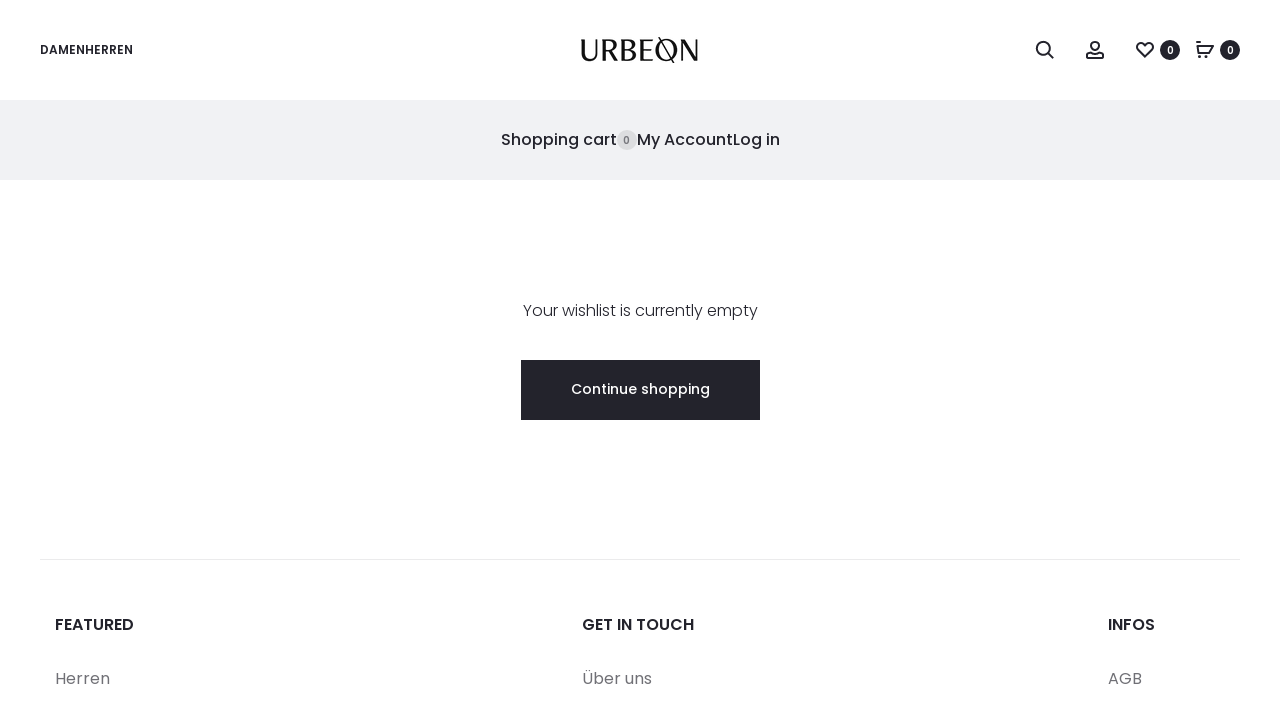

--- FILE ---
content_type: text/html; charset=utf-8
request_url: https://www.urbeon.com/de/pages/wishlist
body_size: 29211
content:
<!doctype html>
<html class="no-js" lang="de">
  <head>
  

    <meta charset="utf-8">
    <meta http-equiv="X-UA-Compatible" content="IE=edge">
    <meta name="viewport" content="width=device-width,initial-scale=1">
    <meta name="theme-color" content="">
    <link rel="canonical" href="https://www.urbeon.com/de/pages/wishlist"><link rel="icon" type="image/png" href="//www.urbeon.com/cdn/shop/files/Urbeon_New_Black_Favicon.png?crop=center&height=32&v=1755632971&width=32"><link rel="preconnect" href="https://fonts.shopifycdn.com" crossorigin><title>
      Wunschliste
 &ndash; Urbeon</title>

    

    

<meta property="og:site_name" content="Urbeon">
<meta property="og:url" content="https://www.urbeon.com/de/pages/wishlist">
<meta property="og:title" content="Wunschliste">
<meta property="og:type" content="website">
<meta property="og:description" content="Entdecke die neuesten exklusiven Designs mit dezenten Farben und Afrikanisch-inspirierte Herren und Damen Streetwear Hoodies, T-shirts und Sweatshirts! Unsere Windbreaker, Sport Leggings und BHs bilden die aktive Kollektion!"><meta property="og:image" content="http://www.urbeon.com/cdn/shop/files/urbeon-logo-black.png?v=1687991383">
  <meta property="og:image:secure_url" content="https://www.urbeon.com/cdn/shop/files/urbeon-logo-black.png?v=1687991383">
  <meta property="og:image:width" content="500">
  <meta property="og:image:height" content="500"><meta name="twitter:card" content="summary_large_image">
<meta name="twitter:title" content="Wunschliste">
<meta name="twitter:description" content="Entdecke die neuesten exklusiven Designs mit dezenten Farben und Afrikanisch-inspirierte Herren und Damen Streetwear Hoodies, T-shirts und Sweatshirts! Unsere Windbreaker, Sport Leggings und BHs bilden die aktive Kollektion!">


    <script src="//www.urbeon.com/cdn/shop/t/129/assets/constants.js?v=82849611148921862631755362803" defer="defer"></script>
    <script src="//www.urbeon.com/cdn/shop/t/129/assets/pubsub.js?v=158357773527763999511755362804" defer="defer"></script>
    <script src="//www.urbeon.com/cdn/shop/t/129/assets/global.js?v=170914598295218737931755362803" defer="defer"></script>
    <script src="//www.urbeon.com/cdn/shop/t/129/assets/sliders.js?v=154328277586157056051755362804" defer="defer"></script>
    <script src="//www.urbeon.com/cdn/shop/t/129/assets/product-form.js?v=164487798585514801361755362804" defer="defer"></script><script src="//www.urbeon.com/cdn/shop/t/129/assets/cart.js?v=2204960729697537451755362803" defer="defer"></script><script>window.performance && window.performance.mark && window.performance.mark('shopify.content_for_header.start');</script><meta name="google-site-verification" content="ulHQQJwp2HLgy257B3ia-jYPI-DZnqj44W6Gu2ialmU">
<meta id="shopify-digital-wallet" name="shopify-digital-wallet" content="/2376761417/digital_wallets/dialog">
<meta name="shopify-checkout-api-token" content="ee738b292410d707c8584bb062d07d61">
<meta id="in-context-paypal-metadata" data-shop-id="2376761417" data-venmo-supported="false" data-environment="production" data-locale="de_DE" data-paypal-v4="true" data-currency="EUR">
<link rel="alternate" hreflang="x-default" href="https://www.urbeon.com/pages/wishlist">
<link rel="alternate" hreflang="en" href="https://www.urbeon.com/pages/wishlist">
<link rel="alternate" hreflang="de" href="https://www.urbeon.com/de/pages/wishlist">
<script async="async" src="/checkouts/internal/preloads.js?locale=de-DE"></script>
<link rel="preconnect" href="https://shop.app" crossorigin="anonymous">
<script async="async" src="https://shop.app/checkouts/internal/preloads.js?locale=de-DE&shop_id=2376761417" crossorigin="anonymous"></script>
<script id="apple-pay-shop-capabilities" type="application/json">{"shopId":2376761417,"countryCode":"DE","currencyCode":"EUR","merchantCapabilities":["supports3DS"],"merchantId":"gid:\/\/shopify\/Shop\/2376761417","merchantName":"Urbeon","requiredBillingContactFields":["postalAddress","email"],"requiredShippingContactFields":["postalAddress","email"],"shippingType":"shipping","supportedNetworks":["visa","maestro","masterCard","amex"],"total":{"type":"pending","label":"Urbeon","amount":"1.00"},"shopifyPaymentsEnabled":true,"supportsSubscriptions":true}</script>
<script id="shopify-features" type="application/json">{"accessToken":"ee738b292410d707c8584bb062d07d61","betas":["rich-media-storefront-analytics"],"domain":"www.urbeon.com","predictiveSearch":true,"shopId":2376761417,"locale":"de"}</script>
<script>var Shopify = Shopify || {};
Shopify.shop = "urbeon.myshopify.com";
Shopify.locale = "de";
Shopify.currency = {"active":"EUR","rate":"1.0"};
Shopify.country = "DE";
Shopify.theme = {"name":"sober v1 1.0","id":183377199370,"schema_name":"Sober","schema_version":"1.1.0","theme_store_id":null,"role":"main"};
Shopify.theme.handle = "null";
Shopify.theme.style = {"id":null,"handle":null};
Shopify.cdnHost = "www.urbeon.com/cdn";
Shopify.routes = Shopify.routes || {};
Shopify.routes.root = "/de/";</script>
<script type="module">!function(o){(o.Shopify=o.Shopify||{}).modules=!0}(window);</script>
<script>!function(o){function n(){var o=[];function n(){o.push(Array.prototype.slice.apply(arguments))}return n.q=o,n}var t=o.Shopify=o.Shopify||{};t.loadFeatures=n(),t.autoloadFeatures=n()}(window);</script>
<script>
  window.ShopifyPay = window.ShopifyPay || {};
  window.ShopifyPay.apiHost = "shop.app\/pay";
  window.ShopifyPay.redirectState = null;
</script>
<script id="shop-js-analytics" type="application/json">{"pageType":"page"}</script>
<script defer="defer" async type="module" src="//www.urbeon.com/cdn/shopifycloud/shop-js/modules/v2/client.init-shop-cart-sync_XknANqpX.de.esm.js"></script>
<script defer="defer" async type="module" src="//www.urbeon.com/cdn/shopifycloud/shop-js/modules/v2/chunk.common_DvdeXi9P.esm.js"></script>
<script type="module">
  await import("//www.urbeon.com/cdn/shopifycloud/shop-js/modules/v2/client.init-shop-cart-sync_XknANqpX.de.esm.js");
await import("//www.urbeon.com/cdn/shopifycloud/shop-js/modules/v2/chunk.common_DvdeXi9P.esm.js");

  window.Shopify.SignInWithShop?.initShopCartSync?.({"fedCMEnabled":true,"windoidEnabled":true});

</script>
<script>
  window.Shopify = window.Shopify || {};
  if (!window.Shopify.featureAssets) window.Shopify.featureAssets = {};
  window.Shopify.featureAssets['shop-js'] = {"shop-cart-sync":["modules/v2/client.shop-cart-sync_D9JQGxjh.de.esm.js","modules/v2/chunk.common_DvdeXi9P.esm.js"],"init-fed-cm":["modules/v2/client.init-fed-cm_DMo35JdQ.de.esm.js","modules/v2/chunk.common_DvdeXi9P.esm.js"],"init-windoid":["modules/v2/client.init-windoid_B3VvhkL7.de.esm.js","modules/v2/chunk.common_DvdeXi9P.esm.js"],"shop-cash-offers":["modules/v2/client.shop-cash-offers_CYQv6hn3.de.esm.js","modules/v2/chunk.common_DvdeXi9P.esm.js","modules/v2/chunk.modal_CkJq5XGD.esm.js"],"shop-button":["modules/v2/client.shop-button_Baq_RTkq.de.esm.js","modules/v2/chunk.common_DvdeXi9P.esm.js"],"init-shop-email-lookup-coordinator":["modules/v2/client.init-shop-email-lookup-coordinator_Bz_MA9Op.de.esm.js","modules/v2/chunk.common_DvdeXi9P.esm.js"],"shop-toast-manager":["modules/v2/client.shop-toast-manager_DCWfOqRF.de.esm.js","modules/v2/chunk.common_DvdeXi9P.esm.js"],"shop-login-button":["modules/v2/client.shop-login-button_caaxNUOr.de.esm.js","modules/v2/chunk.common_DvdeXi9P.esm.js","modules/v2/chunk.modal_CkJq5XGD.esm.js"],"avatar":["modules/v2/client.avatar_BTnouDA3.de.esm.js"],"init-shop-cart-sync":["modules/v2/client.init-shop-cart-sync_XknANqpX.de.esm.js","modules/v2/chunk.common_DvdeXi9P.esm.js"],"pay-button":["modules/v2/client.pay-button_CKXSOdRt.de.esm.js","modules/v2/chunk.common_DvdeXi9P.esm.js"],"init-shop-for-new-customer-accounts":["modules/v2/client.init-shop-for-new-customer-accounts_CbyP-mMl.de.esm.js","modules/v2/client.shop-login-button_caaxNUOr.de.esm.js","modules/v2/chunk.common_DvdeXi9P.esm.js","modules/v2/chunk.modal_CkJq5XGD.esm.js"],"init-customer-accounts-sign-up":["modules/v2/client.init-customer-accounts-sign-up_CDG_EMX9.de.esm.js","modules/v2/client.shop-login-button_caaxNUOr.de.esm.js","modules/v2/chunk.common_DvdeXi9P.esm.js","modules/v2/chunk.modal_CkJq5XGD.esm.js"],"shop-follow-button":["modules/v2/client.shop-follow-button_DKjGFHnv.de.esm.js","modules/v2/chunk.common_DvdeXi9P.esm.js","modules/v2/chunk.modal_CkJq5XGD.esm.js"],"checkout-modal":["modules/v2/client.checkout-modal_DiCgWgoC.de.esm.js","modules/v2/chunk.common_DvdeXi9P.esm.js","modules/v2/chunk.modal_CkJq5XGD.esm.js"],"init-customer-accounts":["modules/v2/client.init-customer-accounts_CBDBRCw9.de.esm.js","modules/v2/client.shop-login-button_caaxNUOr.de.esm.js","modules/v2/chunk.common_DvdeXi9P.esm.js","modules/v2/chunk.modal_CkJq5XGD.esm.js"],"lead-capture":["modules/v2/client.lead-capture_ASe7qa-m.de.esm.js","modules/v2/chunk.common_DvdeXi9P.esm.js","modules/v2/chunk.modal_CkJq5XGD.esm.js"],"shop-login":["modules/v2/client.shop-login_Cve_5msa.de.esm.js","modules/v2/chunk.common_DvdeXi9P.esm.js","modules/v2/chunk.modal_CkJq5XGD.esm.js"],"payment-terms":["modules/v2/client.payment-terms_D0YjRyyK.de.esm.js","modules/v2/chunk.common_DvdeXi9P.esm.js","modules/v2/chunk.modal_CkJq5XGD.esm.js"]};
</script>
<script id="__st">var __st={"a":2376761417,"offset":3600,"reqid":"a00a8500-9271-498b-be53-e05c16cee07c-1768887514","pageurl":"www.urbeon.com\/de\/pages\/wishlist","s":"pages-27785756745","u":"04532be800ca","p":"page","rtyp":"page","rid":27785756745};</script>
<script>window.ShopifyPaypalV4VisibilityTracking = true;</script>
<script id="captcha-bootstrap">!function(){'use strict';const t='contact',e='account',n='new_comment',o=[[t,t],['blogs',n],['comments',n],[t,'customer']],c=[[e,'customer_login'],[e,'guest_login'],[e,'recover_customer_password'],[e,'create_customer']],r=t=>t.map((([t,e])=>`form[action*='/${t}']:not([data-nocaptcha='true']) input[name='form_type'][value='${e}']`)).join(','),a=t=>()=>t?[...document.querySelectorAll(t)].map((t=>t.form)):[];function s(){const t=[...o],e=r(t);return a(e)}const i='password',u='form_key',d=['recaptcha-v3-token','g-recaptcha-response','h-captcha-response',i],f=()=>{try{return window.sessionStorage}catch{return}},m='__shopify_v',_=t=>t.elements[u];function p(t,e,n=!1){try{const o=window.sessionStorage,c=JSON.parse(o.getItem(e)),{data:r}=function(t){const{data:e,action:n}=t;return t[m]||n?{data:e,action:n}:{data:t,action:n}}(c);for(const[e,n]of Object.entries(r))t.elements[e]&&(t.elements[e].value=n);n&&o.removeItem(e)}catch(o){console.error('form repopulation failed',{error:o})}}const l='form_type',E='cptcha';function T(t){t.dataset[E]=!0}const w=window,h=w.document,L='Shopify',v='ce_forms',y='captcha';let A=!1;((t,e)=>{const n=(g='f06e6c50-85a8-45c8-87d0-21a2b65856fe',I='https://cdn.shopify.com/shopifycloud/storefront-forms-hcaptcha/ce_storefront_forms_captcha_hcaptcha.v1.5.2.iife.js',D={infoText:'Durch hCaptcha geschützt',privacyText:'Datenschutz',termsText:'Allgemeine Geschäftsbedingungen'},(t,e,n)=>{const o=w[L][v],c=o.bindForm;if(c)return c(t,g,e,D).then(n);var r;o.q.push([[t,g,e,D],n]),r=I,A||(h.body.append(Object.assign(h.createElement('script'),{id:'captcha-provider',async:!0,src:r})),A=!0)});var g,I,D;w[L]=w[L]||{},w[L][v]=w[L][v]||{},w[L][v].q=[],w[L][y]=w[L][y]||{},w[L][y].protect=function(t,e){n(t,void 0,e),T(t)},Object.freeze(w[L][y]),function(t,e,n,w,h,L){const[v,y,A,g]=function(t,e,n){const i=e?o:[],u=t?c:[],d=[...i,...u],f=r(d),m=r(i),_=r(d.filter((([t,e])=>n.includes(e))));return[a(f),a(m),a(_),s()]}(w,h,L),I=t=>{const e=t.target;return e instanceof HTMLFormElement?e:e&&e.form},D=t=>v().includes(t);t.addEventListener('submit',(t=>{const e=I(t);if(!e)return;const n=D(e)&&!e.dataset.hcaptchaBound&&!e.dataset.recaptchaBound,o=_(e),c=g().includes(e)&&(!o||!o.value);(n||c)&&t.preventDefault(),c&&!n&&(function(t){try{if(!f())return;!function(t){const e=f();if(!e)return;const n=_(t);if(!n)return;const o=n.value;o&&e.removeItem(o)}(t);const e=Array.from(Array(32),(()=>Math.random().toString(36)[2])).join('');!function(t,e){_(t)||t.append(Object.assign(document.createElement('input'),{type:'hidden',name:u})),t.elements[u].value=e}(t,e),function(t,e){const n=f();if(!n)return;const o=[...t.querySelectorAll(`input[type='${i}']`)].map((({name:t})=>t)),c=[...d,...o],r={};for(const[a,s]of new FormData(t).entries())c.includes(a)||(r[a]=s);n.setItem(e,JSON.stringify({[m]:1,action:t.action,data:r}))}(t,e)}catch(e){console.error('failed to persist form',e)}}(e),e.submit())}));const S=(t,e)=>{t&&!t.dataset[E]&&(n(t,e.some((e=>e===t))),T(t))};for(const o of['focusin','change'])t.addEventListener(o,(t=>{const e=I(t);D(e)&&S(e,y())}));const B=e.get('form_key'),M=e.get(l),P=B&&M;t.addEventListener('DOMContentLoaded',(()=>{const t=y();if(P)for(const e of t)e.elements[l].value===M&&p(e,B);[...new Set([...A(),...v().filter((t=>'true'===t.dataset.shopifyCaptcha))])].forEach((e=>S(e,t)))}))}(h,new URLSearchParams(w.location.search),n,t,e,['guest_login'])})(!0,!0)}();</script>
<script integrity="sha256-4kQ18oKyAcykRKYeNunJcIwy7WH5gtpwJnB7kiuLZ1E=" data-source-attribution="shopify.loadfeatures" defer="defer" src="//www.urbeon.com/cdn/shopifycloud/storefront/assets/storefront/load_feature-a0a9edcb.js" crossorigin="anonymous"></script>
<script crossorigin="anonymous" defer="defer" src="//www.urbeon.com/cdn/shopifycloud/storefront/assets/shopify_pay/storefront-65b4c6d7.js?v=20250812"></script>
<script data-source-attribution="shopify.dynamic_checkout.dynamic.init">var Shopify=Shopify||{};Shopify.PaymentButton=Shopify.PaymentButton||{isStorefrontPortableWallets:!0,init:function(){window.Shopify.PaymentButton.init=function(){};var t=document.createElement("script");t.src="https://www.urbeon.com/cdn/shopifycloud/portable-wallets/latest/portable-wallets.de.js",t.type="module",document.head.appendChild(t)}};
</script>
<script data-source-attribution="shopify.dynamic_checkout.buyer_consent">
  function portableWalletsHideBuyerConsent(e){var t=document.getElementById("shopify-buyer-consent"),n=document.getElementById("shopify-subscription-policy-button");t&&n&&(t.classList.add("hidden"),t.setAttribute("aria-hidden","true"),n.removeEventListener("click",e))}function portableWalletsShowBuyerConsent(e){var t=document.getElementById("shopify-buyer-consent"),n=document.getElementById("shopify-subscription-policy-button");t&&n&&(t.classList.remove("hidden"),t.removeAttribute("aria-hidden"),n.addEventListener("click",e))}window.Shopify?.PaymentButton&&(window.Shopify.PaymentButton.hideBuyerConsent=portableWalletsHideBuyerConsent,window.Shopify.PaymentButton.showBuyerConsent=portableWalletsShowBuyerConsent);
</script>
<script data-source-attribution="shopify.dynamic_checkout.cart.bootstrap">document.addEventListener("DOMContentLoaded",(function(){function t(){return document.querySelector("shopify-accelerated-checkout-cart, shopify-accelerated-checkout")}if(t())Shopify.PaymentButton.init();else{new MutationObserver((function(e,n){t()&&(Shopify.PaymentButton.init(),n.disconnect())})).observe(document.body,{childList:!0,subtree:!0})}}));
</script>
<link id="shopify-accelerated-checkout-styles" rel="stylesheet" media="screen" href="https://www.urbeon.com/cdn/shopifycloud/portable-wallets/latest/accelerated-checkout-backwards-compat.css" crossorigin="anonymous">
<style id="shopify-accelerated-checkout-cart">
        #shopify-buyer-consent {
  margin-top: 1em;
  display: inline-block;
  width: 100%;
}

#shopify-buyer-consent.hidden {
  display: none;
}

#shopify-subscription-policy-button {
  background: none;
  border: none;
  padding: 0;
  text-decoration: underline;
  font-size: inherit;
  cursor: pointer;
}

#shopify-subscription-policy-button::before {
  box-shadow: none;
}

      </style>
<script id="sections-script" data-sections="header" defer="defer" src="//www.urbeon.com/cdn/shop/t/129/compiled_assets/scripts.js?v=17855"></script>
<script>window.performance && window.performance.mark && window.performance.mark('shopify.content_for_header.end');</script>


    <style data-shopify>
      
        @font-face {
  font-family: Poppins;
  font-weight: 400;
  font-style: normal;
  font-display: swap;
  src: url("//www.urbeon.com/cdn/fonts/poppins/poppins_n4.0ba78fa5af9b0e1a374041b3ceaadf0a43b41362.woff2") format("woff2"),
       url("//www.urbeon.com/cdn/fonts/poppins/poppins_n4.214741a72ff2596839fc9760ee7a770386cf16ca.woff") format("woff");
}

        @font-face {
  font-family: Poppins;
  font-weight: 500;
  font-style: normal;
  font-display: swap;
  src: url("//www.urbeon.com/cdn/fonts/poppins/poppins_n5.ad5b4b72b59a00358afc706450c864c3c8323842.woff2") format("woff2"),
       url("//www.urbeon.com/cdn/fonts/poppins/poppins_n5.33757fdf985af2d24b32fcd84c9a09224d4b2c39.woff") format("woff");
}

        @font-face {
  font-family: Poppins;
  font-weight: 600;
  font-style: normal;
  font-display: swap;
  src: url("//www.urbeon.com/cdn/fonts/poppins/poppins_n6.aa29d4918bc243723d56b59572e18228ed0786f6.woff2") format("woff2"),
       url("//www.urbeon.com/cdn/fonts/poppins/poppins_n6.5f815d845fe073750885d5b7e619ee00e8111208.woff") format("woff");
}

        @font-face {
  font-family: Poppins;
  font-weight: 700;
  font-style: normal;
  font-display: swap;
  src: url("//www.urbeon.com/cdn/fonts/poppins/poppins_n7.56758dcf284489feb014a026f3727f2f20a54626.woff2") format("woff2"),
       url("//www.urbeon.com/cdn/fonts/poppins/poppins_n7.f34f55d9b3d3205d2cd6f64955ff4b36f0cfd8da.woff") format("woff");
}

        @font-face {
  font-family: Poppins;
  font-weight: 300;
  font-style: normal;
  font-display: swap;
  src: url("//www.urbeon.com/cdn/fonts/poppins/poppins_n3.05f58335c3209cce17da4f1f1ab324ebe2982441.woff2") format("woff2"),
       url("//www.urbeon.com/cdn/fonts/poppins/poppins_n3.6971368e1f131d2c8ff8e3a44a36b577fdda3ff5.woff") format("woff");
}

        @font-face {
  font-family: Poppins;
  font-weight: 400;
  font-style: italic;
  font-display: swap;
  src: url("//www.urbeon.com/cdn/fonts/poppins/poppins_i4.846ad1e22474f856bd6b81ba4585a60799a9f5d2.woff2") format("woff2"),
       url("//www.urbeon.com/cdn/fonts/poppins/poppins_i4.56b43284e8b52fc64c1fd271f289a39e8477e9ec.woff") format("woff");
}

        @font-face {
  font-family: Poppins;
  font-weight: 700;
  font-style: italic;
  font-display: swap;
  src: url("//www.urbeon.com/cdn/fonts/poppins/poppins_i7.42fd71da11e9d101e1e6c7932199f925f9eea42d.woff2") format("woff2"),
       url("//www.urbeon.com/cdn/fonts/poppins/poppins_i7.ec8499dbd7616004e21155106d13837fff4cf556.woff") format("woff");
}

      
      
        @font-face {
  font-family: Poppins;
  font-weight: 300;
  font-style: normal;
  font-display: swap;
  src: url("//www.urbeon.com/cdn/fonts/poppins/poppins_n3.05f58335c3209cce17da4f1f1ab324ebe2982441.woff2") format("woff2"),
       url("//www.urbeon.com/cdn/fonts/poppins/poppins_n3.6971368e1f131d2c8ff8e3a44a36b577fdda3ff5.woff") format("woff");
}

      

      

      
        :root,
        .color-scheme-1 {
          --color-background: 255,255,255;
        --color-foreground: 124,124,128;
        --color-heading: 35,35,44;
        --color-shadow: 35,35,44;
        --color-button: 35,35,44;
        --color-button-text: 255,255,255;
        --color-secondary-button: 255,255,255;
        --color-secondary-button-text: 35,35,44;
        --color-input-border: 35,35,44;
        --color-input-label: 35,35,44;
        --color-link: 35,35,44;
        --color-badge-foreground: 124,124,128;
        --color-badge-background: 255,255,255;
        --color-badge-border: 124,124,128;
        --payment-terms-background-color: rgb(255 255 255);
      }
      
        
        .color-scheme-2 {
          --color-background: 241,242,244;
        --color-foreground: 35,35,44;
        --color-heading: 35,35,44;
        --color-shadow: 35,35,44;
        --color-button: 35,35,44;
        --color-button-text: 255,255,255;
        --color-secondary-button: 241,242,244;
        --color-secondary-button-text: 35,35,44;
        --color-input-border: 35,35,44;
        --color-input-label: 35,35,44;
        --color-link: 35,35,44;
        --color-badge-foreground: 35,35,44;
        --color-badge-background: 241,242,244;
        --color-badge-border: 35,35,44;
        --payment-terms-background-color: rgb(241 242 244);
      }
      
        
        .color-scheme-3 {
          --color-background: 35,35,44;
        --color-foreground: 255,255,255;
        --color-heading: 255,255,255;
        --color-shadow: 241,242,244;
        --color-button: 255,255,255;
        --color-button-text: 35,35,44;
        --color-secondary-button: 35,35,44;
        --color-secondary-button-text: 255,255,255;
        --color-input-border: 255,255,255;
        --color-input-label: 255,255,255;
        --color-link: 255,255,255;
        --color-badge-foreground: 255,255,255;
        --color-badge-background: 35,35,44;
        --color-badge-border: 255,255,255;
        --payment-terms-background-color: rgb(35 35 44);
      }
      
        
        .color-scheme-4 {
          --color-background: 0,217,148;
        --color-foreground: 255,255,255;
        --color-heading: 255,255,255;
        --color-shadow: 241,242,244;
        --color-button: 255,255,255;
        --color-button-text: 0,217,148;
        --color-secondary-button: 0,217,148;
        --color-secondary-button-text: 255,255,255;
        --color-input-border: 255,255,255;
        --color-input-label: 255,255,255;
        --color-link: 255,255,255;
        --color-badge-foreground: 255,255,255;
        --color-badge-background: 0,217,148;
        --color-badge-border: 255,255,255;
        --payment-terms-background-color: rgb(0 217 148);
      }
      
        
        .color-scheme-5 {
          --color-background: 255,170,101;
        --color-foreground: 255,255,255;
        --color-heading: 255,255,255;
        --color-shadow: 241,242,244;
        --color-button: 255,255,255;
        --color-button-text: 255,170,101;
        --color-secondary-button: 255,170,101;
        --color-secondary-button-text: 255,255,255;
        --color-input-border: 255,255,255;
        --color-input-label: 255,255,255;
        --color-link: 255,255,255;
        --color-badge-foreground: 255,255,255;
        --color-badge-background: 255,170,101;
        --color-badge-border: 255,255,255;
        --payment-terms-background-color: rgb(255 170 101);
      }
      
        
        .color-scheme-6 {
          --color-background: 255,105,98;
        --color-foreground: 255,255,255;
        --color-heading: 255,255,255;
        --color-shadow: 241,242,244;
        --color-button: 255,255,255;
        --color-button-text: 255,105,98;
        --color-secondary-button: 255,105,98;
        --color-secondary-button-text: 255,255,255;
        --color-input-border: 255,255,255;
        --color-input-label: 255,255,255;
        --color-link: 255,255,255;
        --color-badge-foreground: 255,255,255;
        --color-badge-background: 255,105,98;
        --color-badge-border: 255,255,255;
        --payment-terms-background-color: rgb(255 105 98);
      }
      

      body, .color-scheme-1, .color-scheme-2, .color-scheme-3, .color-scheme-4, .color-scheme-5, .color-scheme-6 {
        color: rgb(var(--color-foreground));
        background-color: rgb(var(--color-background));
      }

      :root {
        
          --font-body-family: Poppins, sans-serif;
          --font-body-style: normal;
          --font-body-weight: 400;
          --font-body-weight-light: 300;
          --font-body-weight-medium: 500;
          --font-body-weight-semibold: 600;
          --font-body-weight-bold: 700;
        

        
          --font-heading-family: Poppins, sans-serif;
          --font-heading-style: normal;
          --font-heading-weight: 300;
        

        --font-body-size: 0.875rem;
        --font-body-scale: 1.0;
        --font-heading-scale: 1.0;

        --media-padding: px;
        --media-border-opacity: 0.1;
        --media-border-width: 0px;
        --media-radius: 0px;
        --media-shadow-opacity: 0.0;
        --media-shadow-horizontal-offset: 0px;
        --media-shadow-vertical-offset: 4px;
        --media-shadow-blur-radius: 10px;
        --media-shadow-visible: 0;

        --page-width: 75.0rem;
        --page-width--wide: 107.5rem;
        --page-width--narrow: 49.5rem;

        --collection-card-text-alignment: center;

        --blog-card-image-padding: 0.0rem;
        --blog-card-corner-radius: 0.0rem;
        --blog-card-text-alignment: ;
        --blog-card-border-width: 0.0rem;
        --blog-card-border-opacity: 0.0;
        --blog-card-shadow-opacity: 0.0;
        --blog-card-shadow-visible: 0;
        --blog-card-shadow-horizontal-offset: 0.0rem;
        --blog-card-shadow-vertical-offset: 0.0rem;
        --blog-card-shadow-blur-radius: 0.0rem;

        --badge-corner-radius: 4.0rem;

        --spacing-sections-desktop: 0px;
        --spacing-sections-mobile: 0px;

        --grid-desktop-vertical-spacing: 40px;
        --grid-desktop-horizontal-spacing: 30px;
        --grid-mobile-vertical-spacing: 20px;
        --grid-mobile-horizontal-spacing: 15px;

        --buttons-radius: 0px;
        --buttons-radius-outset: 0px;
        --buttons-border-width: 2px;
        --buttons-border-opacity: 1.0;
        --buttons-shadow-opacity: 0.0;
        --buttons-shadow-visible: 0;
        --buttons-shadow-horizontal-offset: 0px;
        --buttons-shadow-vertical-offset: 4px;
        --buttons-shadow-blur-radius: 5px;
        --buttons-border-offset: 0px;
        --buttons-min-height: 3.5714285714285716em;
        --buttons-font-size: var(--size--sm);
        --buttons-padding-vertical: 0;
        --buttons-padding-horizontal: var(--spacing--lg);
        --buttons-font-weight: 500;
        --buttons-background-opacity: 1;

        --inputs-radius: 0px;
        --inputs-border-width: 2px;
        --inputs-border-opacity: 0.15;
        --inputs-shadow-opacity: 0.0;
        --inputs-shadow-horizontal-offset: 0px;
        --inputs-shadow-vertical-offset: 4px;
        --inputs-shadow-blur-radius: 5px;
        --inputs-margin-offset: 0px;
        --inputs-radius-outset: 0px;
        --inputs-font-size: var(--size--base);
        --inputs-line-height: 1.715;
        --inputs-padding-vertical: 0.75rem;
        --inputs-padding-horizontal: 0;
        --inputs-label-font-size: var(--size--sm);
        --checkbox-border-width: 1.0px;

        --variant-pills-radius: 40px;
        --variant-pills-border-width: 2px;
        --variant-pills-border-opacity: 0.1;
        --variant-pills-shadow-opacity: 0.0;
        --variant-pills-shadow-horizontal-offset: 2px;
        --variant-pills-shadow-vertical-offset: 2px;
        --variant-pills-shadow-blur-radius: 5px;
      }

      *,
      *::before,
      *::after {
        box-sizing: inherit;
      }

      html {
        box-sizing: border-box;
        height: 100%;
      }

      body {
        font-size: calc(var(--font-body-size) * var(--font-body-scale));
        line-height: calc(1 + 1.14 / var(--font-body-scale));
        font-family: var(--font-body-family);
        font-style: var(--font-body-style);
        font-weight: var(--font-body-weight);
      }
    </style>

    <link href="//www.urbeon.com/cdn/shop/t/129/assets/normalize.css?v=107806720940347822911755362804" rel="stylesheet" type="text/css" media="all" />
    <link href="//www.urbeon.com/cdn/shop/t/129/assets/base.css?v=8439988034926985711755362803" rel="stylesheet" type="text/css" media="all" />
    <link href="//www.urbeon.com/cdn/shop/t/129/assets/component-list-social.css?v=27366823609728561921755362803" rel="stylesheet" type="text/css" media="all" />
    <link href="//www.urbeon.com/cdn/shop/t/129/assets/component-message.css?v=167563848564008595631755362803" rel="stylesheet" type="text/css" media="all" />
    <link href="//www.urbeon.com/cdn/shop/t/129/assets/component-quantity-input.css?v=6146189787039944941755362803" rel="stylesheet" type="text/css" media="all" />
    <link href="//www.urbeon.com/cdn/shop/t/129/assets/component-modal.css?v=68435361579403388081755362803" rel="stylesheet" type="text/css" media="all" />
    <link href="//www.urbeon.com/cdn/shop/t/129/assets/swiper-bundle.css?v=99764258570105577461755362805" rel="stylesheet" type="text/css" media="all" />
    <link href="//www.urbeon.com/cdn/shop/t/129/assets/custom.css?v=63184445201650288461758881002" rel="stylesheet" type="text/css" media="all" />

      <link rel="preload" as="font" href="//www.urbeon.com/cdn/fonts/poppins/poppins_n4.0ba78fa5af9b0e1a374041b3ceaadf0a43b41362.woff2" type="font/woff2" crossorigin>
      

      <link rel="preload" as="font" href="//www.urbeon.com/cdn/fonts/poppins/poppins_n3.05f58335c3209cce17da4f1f1ab324ebe2982441.woff2" type="font/woff2" crossorigin>
      
<link href="//www.urbeon.com/cdn/shop/t/129/assets/component-localization-form.css?v=26550123280835694531755362803" rel="stylesheet" type="text/css" media="all" />
      <script src="//www.urbeon.com/cdn/shop/t/129/assets/localization-form.js?v=11987701024900566481755362804" defer="defer"></script><link href="//www.urbeon.com/cdn/shop/t/129/assets/component-quick-view.css?v=147284762068235108601755362803" rel="stylesheet" type="text/css" media="all" />
      <link href="//www.urbeon.com/cdn/shop/t/129/assets/component-variant-picker.css?v=154215587383531633651755362803" rel="stylesheet" type="text/css" media="all" />
      <link href="//www.urbeon.com/cdn/shop/t/129/assets/component-rating.css?v=96077814929379255961755362803" rel="stylesheet" type="text/css" media="all" />
<link
          rel="stylesheet"
          href="//www.urbeon.com/cdn/shop/t/129/assets/component-swatches.css?v=13356211380378626791755362803"
          media="print"
          onload="this.media='all'"
        ><script src="//www.urbeon.com/cdn/shop/t/129/assets/quick-view.js?v=99837439025125558831755362804" defer="defer"></script><link href="//www.urbeon.com/cdn/shop/t/129/assets/component-wishlist.css?v=99311917198492813351755362803" rel="stylesheet" type="text/css" media="all" />
      <script src="//www.urbeon.com/cdn/shop/t/129/assets/wishlist.js?v=81453151021199591871755362805" defer="defer"></script><link
        rel="stylesheet"
        href="//www.urbeon.com/cdn/shop/t/129/assets/component-predictive-search.css?v=44156137011783887891755362803"
        media="print"
        onload="this.media='all'"
      ><script>
      document.documentElement.className = document.documentElement.className.replace('no-js', 'js');
      if (Shopify.designMode) {
        document.documentElement.classList.add('shopify-design-mode');
      }
    </script>
    <script src="https://code.jquery.com/jquery-3.7.1.min.js"></script>
  <link href="https://monorail-edge.shopifysvc.com" rel="dns-prefetch">
<script>(function(){if ("sendBeacon" in navigator && "performance" in window) {try {var session_token_from_headers = performance.getEntriesByType('navigation')[0].serverTiming.find(x => x.name == '_s').description;} catch {var session_token_from_headers = undefined;}var session_cookie_matches = document.cookie.match(/_shopify_s=([^;]*)/);var session_token_from_cookie = session_cookie_matches && session_cookie_matches.length === 2 ? session_cookie_matches[1] : "";var session_token = session_token_from_headers || session_token_from_cookie || "";function handle_abandonment_event(e) {var entries = performance.getEntries().filter(function(entry) {return /monorail-edge.shopifysvc.com/.test(entry.name);});if (!window.abandonment_tracked && entries.length === 0) {window.abandonment_tracked = true;var currentMs = Date.now();var navigation_start = performance.timing.navigationStart;var payload = {shop_id: 2376761417,url: window.location.href,navigation_start,duration: currentMs - navigation_start,session_token,page_type: "page"};window.navigator.sendBeacon("https://monorail-edge.shopifysvc.com/v1/produce", JSON.stringify({schema_id: "online_store_buyer_site_abandonment/1.1",payload: payload,metadata: {event_created_at_ms: currentMs,event_sent_at_ms: currentMs}}));}}window.addEventListener('pagehide', handle_abandonment_event);}}());</script>
<script id="web-pixels-manager-setup">(function e(e,d,r,n,o){if(void 0===o&&(o={}),!Boolean(null===(a=null===(i=window.Shopify)||void 0===i?void 0:i.analytics)||void 0===a?void 0:a.replayQueue)){var i,a;window.Shopify=window.Shopify||{};var t=window.Shopify;t.analytics=t.analytics||{};var s=t.analytics;s.replayQueue=[],s.publish=function(e,d,r){return s.replayQueue.push([e,d,r]),!0};try{self.performance.mark("wpm:start")}catch(e){}var l=function(){var e={modern:/Edge?\/(1{2}[4-9]|1[2-9]\d|[2-9]\d{2}|\d{4,})\.\d+(\.\d+|)|Firefox\/(1{2}[4-9]|1[2-9]\d|[2-9]\d{2}|\d{4,})\.\d+(\.\d+|)|Chrom(ium|e)\/(9{2}|\d{3,})\.\d+(\.\d+|)|(Maci|X1{2}).+ Version\/(15\.\d+|(1[6-9]|[2-9]\d|\d{3,})\.\d+)([,.]\d+|)( \(\w+\)|)( Mobile\/\w+|) Safari\/|Chrome.+OPR\/(9{2}|\d{3,})\.\d+\.\d+|(CPU[ +]OS|iPhone[ +]OS|CPU[ +]iPhone|CPU IPhone OS|CPU iPad OS)[ +]+(15[._]\d+|(1[6-9]|[2-9]\d|\d{3,})[._]\d+)([._]\d+|)|Android:?[ /-](13[3-9]|1[4-9]\d|[2-9]\d{2}|\d{4,})(\.\d+|)(\.\d+|)|Android.+Firefox\/(13[5-9]|1[4-9]\d|[2-9]\d{2}|\d{4,})\.\d+(\.\d+|)|Android.+Chrom(ium|e)\/(13[3-9]|1[4-9]\d|[2-9]\d{2}|\d{4,})\.\d+(\.\d+|)|SamsungBrowser\/([2-9]\d|\d{3,})\.\d+/,legacy:/Edge?\/(1[6-9]|[2-9]\d|\d{3,})\.\d+(\.\d+|)|Firefox\/(5[4-9]|[6-9]\d|\d{3,})\.\d+(\.\d+|)|Chrom(ium|e)\/(5[1-9]|[6-9]\d|\d{3,})\.\d+(\.\d+|)([\d.]+$|.*Safari\/(?![\d.]+ Edge\/[\d.]+$))|(Maci|X1{2}).+ Version\/(10\.\d+|(1[1-9]|[2-9]\d|\d{3,})\.\d+)([,.]\d+|)( \(\w+\)|)( Mobile\/\w+|) Safari\/|Chrome.+OPR\/(3[89]|[4-9]\d|\d{3,})\.\d+\.\d+|(CPU[ +]OS|iPhone[ +]OS|CPU[ +]iPhone|CPU IPhone OS|CPU iPad OS)[ +]+(10[._]\d+|(1[1-9]|[2-9]\d|\d{3,})[._]\d+)([._]\d+|)|Android:?[ /-](13[3-9]|1[4-9]\d|[2-9]\d{2}|\d{4,})(\.\d+|)(\.\d+|)|Mobile Safari.+OPR\/([89]\d|\d{3,})\.\d+\.\d+|Android.+Firefox\/(13[5-9]|1[4-9]\d|[2-9]\d{2}|\d{4,})\.\d+(\.\d+|)|Android.+Chrom(ium|e)\/(13[3-9]|1[4-9]\d|[2-9]\d{2}|\d{4,})\.\d+(\.\d+|)|Android.+(UC? ?Browser|UCWEB|U3)[ /]?(15\.([5-9]|\d{2,})|(1[6-9]|[2-9]\d|\d{3,})\.\d+)\.\d+|SamsungBrowser\/(5\.\d+|([6-9]|\d{2,})\.\d+)|Android.+MQ{2}Browser\/(14(\.(9|\d{2,})|)|(1[5-9]|[2-9]\d|\d{3,})(\.\d+|))(\.\d+|)|K[Aa][Ii]OS\/(3\.\d+|([4-9]|\d{2,})\.\d+)(\.\d+|)/},d=e.modern,r=e.legacy,n=navigator.userAgent;return n.match(d)?"modern":n.match(r)?"legacy":"unknown"}(),u="modern"===l?"modern":"legacy",c=(null!=n?n:{modern:"",legacy:""})[u],f=function(e){return[e.baseUrl,"/wpm","/b",e.hashVersion,"modern"===e.buildTarget?"m":"l",".js"].join("")}({baseUrl:d,hashVersion:r,buildTarget:u}),m=function(e){var d=e.version,r=e.bundleTarget,n=e.surface,o=e.pageUrl,i=e.monorailEndpoint;return{emit:function(e){var a=e.status,t=e.errorMsg,s=(new Date).getTime(),l=JSON.stringify({metadata:{event_sent_at_ms:s},events:[{schema_id:"web_pixels_manager_load/3.1",payload:{version:d,bundle_target:r,page_url:o,status:a,surface:n,error_msg:t},metadata:{event_created_at_ms:s}}]});if(!i)return console&&console.warn&&console.warn("[Web Pixels Manager] No Monorail endpoint provided, skipping logging."),!1;try{return self.navigator.sendBeacon.bind(self.navigator)(i,l)}catch(e){}var u=new XMLHttpRequest;try{return u.open("POST",i,!0),u.setRequestHeader("Content-Type","text/plain"),u.send(l),!0}catch(e){return console&&console.warn&&console.warn("[Web Pixels Manager] Got an unhandled error while logging to Monorail."),!1}}}}({version:r,bundleTarget:l,surface:e.surface,pageUrl:self.location.href,monorailEndpoint:e.monorailEndpoint});try{o.browserTarget=l,function(e){var d=e.src,r=e.async,n=void 0===r||r,o=e.onload,i=e.onerror,a=e.sri,t=e.scriptDataAttributes,s=void 0===t?{}:t,l=document.createElement("script"),u=document.querySelector("head"),c=document.querySelector("body");if(l.async=n,l.src=d,a&&(l.integrity=a,l.crossOrigin="anonymous"),s)for(var f in s)if(Object.prototype.hasOwnProperty.call(s,f))try{l.dataset[f]=s[f]}catch(e){}if(o&&l.addEventListener("load",o),i&&l.addEventListener("error",i),u)u.appendChild(l);else{if(!c)throw new Error("Did not find a head or body element to append the script");c.appendChild(l)}}({src:f,async:!0,onload:function(){if(!function(){var e,d;return Boolean(null===(d=null===(e=window.Shopify)||void 0===e?void 0:e.analytics)||void 0===d?void 0:d.initialized)}()){var d=window.webPixelsManager.init(e)||void 0;if(d){var r=window.Shopify.analytics;r.replayQueue.forEach((function(e){var r=e[0],n=e[1],o=e[2];d.publishCustomEvent(r,n,o)})),r.replayQueue=[],r.publish=d.publishCustomEvent,r.visitor=d.visitor,r.initialized=!0}}},onerror:function(){return m.emit({status:"failed",errorMsg:"".concat(f," has failed to load")})},sri:function(e){var d=/^sha384-[A-Za-z0-9+/=]+$/;return"string"==typeof e&&d.test(e)}(c)?c:"",scriptDataAttributes:o}),m.emit({status:"loading"})}catch(e){m.emit({status:"failed",errorMsg:(null==e?void 0:e.message)||"Unknown error"})}}})({shopId: 2376761417,storefrontBaseUrl: "https://www.urbeon.com",extensionsBaseUrl: "https://extensions.shopifycdn.com/cdn/shopifycloud/web-pixels-manager",monorailEndpoint: "https://monorail-edge.shopifysvc.com/unstable/produce_batch",surface: "storefront-renderer",enabledBetaFlags: ["2dca8a86"],webPixelsConfigList: [{"id":"2362704138","configuration":"{\"webPixelName\":\"Judge.me\"}","eventPayloadVersion":"v1","runtimeContext":"STRICT","scriptVersion":"34ad157958823915625854214640f0bf","type":"APP","apiClientId":683015,"privacyPurposes":["ANALYTICS"],"dataSharingAdjustments":{"protectedCustomerApprovalScopes":["read_customer_email","read_customer_name","read_customer_personal_data","read_customer_phone"]}},{"id":"1056932106","configuration":"{\"config\":\"{\\\"pixel_id\\\":\\\"G-K26CHM7SMS\\\",\\\"target_country\\\":\\\"DE\\\",\\\"gtag_events\\\":[{\\\"type\\\":\\\"begin_checkout\\\",\\\"action_label\\\":\\\"G-K26CHM7SMS\\\"},{\\\"type\\\":\\\"search\\\",\\\"action_label\\\":\\\"G-K26CHM7SMS\\\"},{\\\"type\\\":\\\"view_item\\\",\\\"action_label\\\":[\\\"G-K26CHM7SMS\\\",\\\"MC-KK25NX938Z\\\"]},{\\\"type\\\":\\\"purchase\\\",\\\"action_label\\\":[\\\"G-K26CHM7SMS\\\",\\\"MC-KK25NX938Z\\\"]},{\\\"type\\\":\\\"page_view\\\",\\\"action_label\\\":[\\\"G-K26CHM7SMS\\\",\\\"MC-KK25NX938Z\\\"]},{\\\"type\\\":\\\"add_payment_info\\\",\\\"action_label\\\":\\\"G-K26CHM7SMS\\\"},{\\\"type\\\":\\\"add_to_cart\\\",\\\"action_label\\\":\\\"G-K26CHM7SMS\\\"}],\\\"enable_monitoring_mode\\\":false}\"}","eventPayloadVersion":"v1","runtimeContext":"OPEN","scriptVersion":"b2a88bafab3e21179ed38636efcd8a93","type":"APP","apiClientId":1780363,"privacyPurposes":[],"dataSharingAdjustments":{"protectedCustomerApprovalScopes":["read_customer_address","read_customer_email","read_customer_name","read_customer_personal_data","read_customer_phone"]}},{"id":"905511178","configuration":"{\"pixelCode\":\"CJ14FARC77U1K8LNCPJG\"}","eventPayloadVersion":"v1","runtimeContext":"STRICT","scriptVersion":"22e92c2ad45662f435e4801458fb78cc","type":"APP","apiClientId":4383523,"privacyPurposes":["ANALYTICS","MARKETING","SALE_OF_DATA"],"dataSharingAdjustments":{"protectedCustomerApprovalScopes":["read_customer_address","read_customer_email","read_customer_name","read_customer_personal_data","read_customer_phone"]}},{"id":"460062986","configuration":"{\"pixel_id\":\"884128729336470\",\"pixel_type\":\"facebook_pixel\",\"metaapp_system_user_token\":\"-\"}","eventPayloadVersion":"v1","runtimeContext":"OPEN","scriptVersion":"ca16bc87fe92b6042fbaa3acc2fbdaa6","type":"APP","apiClientId":2329312,"privacyPurposes":["ANALYTICS","MARKETING","SALE_OF_DATA"],"dataSharingAdjustments":{"protectedCustomerApprovalScopes":["read_customer_address","read_customer_email","read_customer_name","read_customer_personal_data","read_customer_phone"]}},{"id":"shopify-app-pixel","configuration":"{}","eventPayloadVersion":"v1","runtimeContext":"STRICT","scriptVersion":"0450","apiClientId":"shopify-pixel","type":"APP","privacyPurposes":["ANALYTICS","MARKETING"]},{"id":"shopify-custom-pixel","eventPayloadVersion":"v1","runtimeContext":"LAX","scriptVersion":"0450","apiClientId":"shopify-pixel","type":"CUSTOM","privacyPurposes":["ANALYTICS","MARKETING"]}],isMerchantRequest: false,initData: {"shop":{"name":"Urbeon","paymentSettings":{"currencyCode":"EUR"},"myshopifyDomain":"urbeon.myshopify.com","countryCode":"DE","storefrontUrl":"https:\/\/www.urbeon.com\/de"},"customer":null,"cart":null,"checkout":null,"productVariants":[],"purchasingCompany":null},},"https://www.urbeon.com/cdn","fcfee988w5aeb613cpc8e4bc33m6693e112",{"modern":"","legacy":""},{"shopId":"2376761417","storefrontBaseUrl":"https:\/\/www.urbeon.com","extensionBaseUrl":"https:\/\/extensions.shopifycdn.com\/cdn\/shopifycloud\/web-pixels-manager","surface":"storefront-renderer","enabledBetaFlags":"[\"2dca8a86\"]","isMerchantRequest":"false","hashVersion":"fcfee988w5aeb613cpc8e4bc33m6693e112","publish":"custom","events":"[[\"page_viewed\",{}]]"});</script><script>
  window.ShopifyAnalytics = window.ShopifyAnalytics || {};
  window.ShopifyAnalytics.meta = window.ShopifyAnalytics.meta || {};
  window.ShopifyAnalytics.meta.currency = 'EUR';
  var meta = {"page":{"pageType":"page","resourceType":"page","resourceId":27785756745,"requestId":"a00a8500-9271-498b-be53-e05c16cee07c-1768887514"}};
  for (var attr in meta) {
    window.ShopifyAnalytics.meta[attr] = meta[attr];
  }
</script>
<script class="analytics">
  (function () {
    var customDocumentWrite = function(content) {
      var jquery = null;

      if (window.jQuery) {
        jquery = window.jQuery;
      } else if (window.Checkout && window.Checkout.$) {
        jquery = window.Checkout.$;
      }

      if (jquery) {
        jquery('body').append(content);
      }
    };

    var hasLoggedConversion = function(token) {
      if (token) {
        return document.cookie.indexOf('loggedConversion=' + token) !== -1;
      }
      return false;
    }

    var setCookieIfConversion = function(token) {
      if (token) {
        var twoMonthsFromNow = new Date(Date.now());
        twoMonthsFromNow.setMonth(twoMonthsFromNow.getMonth() + 2);

        document.cookie = 'loggedConversion=' + token + '; expires=' + twoMonthsFromNow;
      }
    }

    var trekkie = window.ShopifyAnalytics.lib = window.trekkie = window.trekkie || [];
    if (trekkie.integrations) {
      return;
    }
    trekkie.methods = [
      'identify',
      'page',
      'ready',
      'track',
      'trackForm',
      'trackLink'
    ];
    trekkie.factory = function(method) {
      return function() {
        var args = Array.prototype.slice.call(arguments);
        args.unshift(method);
        trekkie.push(args);
        return trekkie;
      };
    };
    for (var i = 0; i < trekkie.methods.length; i++) {
      var key = trekkie.methods[i];
      trekkie[key] = trekkie.factory(key);
    }
    trekkie.load = function(config) {
      trekkie.config = config || {};
      trekkie.config.initialDocumentCookie = document.cookie;
      var first = document.getElementsByTagName('script')[0];
      var script = document.createElement('script');
      script.type = 'text/javascript';
      script.onerror = function(e) {
        var scriptFallback = document.createElement('script');
        scriptFallback.type = 'text/javascript';
        scriptFallback.onerror = function(error) {
                var Monorail = {
      produce: function produce(monorailDomain, schemaId, payload) {
        var currentMs = new Date().getTime();
        var event = {
          schema_id: schemaId,
          payload: payload,
          metadata: {
            event_created_at_ms: currentMs,
            event_sent_at_ms: currentMs
          }
        };
        return Monorail.sendRequest("https://" + monorailDomain + "/v1/produce", JSON.stringify(event));
      },
      sendRequest: function sendRequest(endpointUrl, payload) {
        // Try the sendBeacon API
        if (window && window.navigator && typeof window.navigator.sendBeacon === 'function' && typeof window.Blob === 'function' && !Monorail.isIos12()) {
          var blobData = new window.Blob([payload], {
            type: 'text/plain'
          });

          if (window.navigator.sendBeacon(endpointUrl, blobData)) {
            return true;
          } // sendBeacon was not successful

        } // XHR beacon

        var xhr = new XMLHttpRequest();

        try {
          xhr.open('POST', endpointUrl);
          xhr.setRequestHeader('Content-Type', 'text/plain');
          xhr.send(payload);
        } catch (e) {
          console.log(e);
        }

        return false;
      },
      isIos12: function isIos12() {
        return window.navigator.userAgent.lastIndexOf('iPhone; CPU iPhone OS 12_') !== -1 || window.navigator.userAgent.lastIndexOf('iPad; CPU OS 12_') !== -1;
      }
    };
    Monorail.produce('monorail-edge.shopifysvc.com',
      'trekkie_storefront_load_errors/1.1',
      {shop_id: 2376761417,
      theme_id: 183377199370,
      app_name: "storefront",
      context_url: window.location.href,
      source_url: "//www.urbeon.com/cdn/s/trekkie.storefront.cd680fe47e6c39ca5d5df5f0a32d569bc48c0f27.min.js"});

        };
        scriptFallback.async = true;
        scriptFallback.src = '//www.urbeon.com/cdn/s/trekkie.storefront.cd680fe47e6c39ca5d5df5f0a32d569bc48c0f27.min.js';
        first.parentNode.insertBefore(scriptFallback, first);
      };
      script.async = true;
      script.src = '//www.urbeon.com/cdn/s/trekkie.storefront.cd680fe47e6c39ca5d5df5f0a32d569bc48c0f27.min.js';
      first.parentNode.insertBefore(script, first);
    };
    trekkie.load(
      {"Trekkie":{"appName":"storefront","development":false,"defaultAttributes":{"shopId":2376761417,"isMerchantRequest":null,"themeId":183377199370,"themeCityHash":"6531173432273070054","contentLanguage":"de","currency":"EUR","eventMetadataId":"50302b69-a227-424d-828c-aa07e17d2e98"},"isServerSideCookieWritingEnabled":true,"monorailRegion":"shop_domain","enabledBetaFlags":["65f19447"]},"Session Attribution":{},"S2S":{"facebookCapiEnabled":true,"source":"trekkie-storefront-renderer","apiClientId":580111}}
    );

    var loaded = false;
    trekkie.ready(function() {
      if (loaded) return;
      loaded = true;

      window.ShopifyAnalytics.lib = window.trekkie;

      var originalDocumentWrite = document.write;
      document.write = customDocumentWrite;
      try { window.ShopifyAnalytics.merchantGoogleAnalytics.call(this); } catch(error) {};
      document.write = originalDocumentWrite;

      window.ShopifyAnalytics.lib.page(null,{"pageType":"page","resourceType":"page","resourceId":27785756745,"requestId":"a00a8500-9271-498b-be53-e05c16cee07c-1768887514","shopifyEmitted":true});

      var match = window.location.pathname.match(/checkouts\/(.+)\/(thank_you|post_purchase)/)
      var token = match? match[1]: undefined;
      if (!hasLoggedConversion(token)) {
        setCookieIfConversion(token);
        
      }
    });


        var eventsListenerScript = document.createElement('script');
        eventsListenerScript.async = true;
        eventsListenerScript.src = "//www.urbeon.com/cdn/shopifycloud/storefront/assets/shop_events_listener-3da45d37.js";
        document.getElementsByTagName('head')[0].appendChild(eventsListenerScript);

})();</script>
  <script>
  if (!window.ga || (window.ga && typeof window.ga !== 'function')) {
    window.ga = function ga() {
      (window.ga.q = window.ga.q || []).push(arguments);
      if (window.Shopify && window.Shopify.analytics && typeof window.Shopify.analytics.publish === 'function') {
        window.Shopify.analytics.publish("ga_stub_called", {}, {sendTo: "google_osp_migration"});
      }
      console.error("Shopify's Google Analytics stub called with:", Array.from(arguments), "\nSee https://help.shopify.com/manual/promoting-marketing/pixels/pixel-migration#google for more information.");
    };
    if (window.Shopify && window.Shopify.analytics && typeof window.Shopify.analytics.publish === 'function') {
      window.Shopify.analytics.publish("ga_stub_initialized", {}, {sendTo: "google_osp_migration"});
    }
  }
</script>
<script
  defer
  src="https://www.urbeon.com/cdn/shopifycloud/perf-kit/shopify-perf-kit-3.0.4.min.js"
  data-application="storefront-renderer"
  data-shop-id="2376761417"
  data-render-region="gcp-us-east1"
  data-page-type="page"
  data-theme-instance-id="183377199370"
  data-theme-name="Sober"
  data-theme-version="1.1.0"
  data-monorail-region="shop_domain"
  data-resource-timing-sampling-rate="10"
  data-shs="true"
  data-shs-beacon="true"
  data-shs-export-with-fetch="true"
  data-shs-logs-sample-rate="1"
  data-shs-beacon-endpoint="https://www.urbeon.com/api/collect"
></script>
</head>

  <body class="template-page gradient page-template-wishlist">
    <!-- BEGIN sections: header-group -->
<div id="shopify-section-sections--25849055609098__header" class="shopify-section shopify-section-group-header-group section-header"><link href="//www.urbeon.com/cdn/shop/t/129/assets/component-list-menu.css?v=123718673420714403351755362803" rel="stylesheet" type="text/css" media="all" />
<link href="//www.urbeon.com/cdn/shop/t/129/assets/component-dropdown-menu.css?v=114621614723210561911755362803" rel="stylesheet" type="text/css" media="all" />
<link rel="stylesheet" href="//www.urbeon.com/cdn/shop/t/129/assets/component-search.css?v=151267636006965179191755362803" media="print" onload="this.media='all'">
<link rel="stylesheet" href="//www.urbeon.com/cdn/shop/t/129/assets/component-offpanel.css?v=163414027495737310171755362803" media="print" onload="this.media='all'">
<link rel="stylesheet" href="//www.urbeon.com/cdn/shop/t/129/assets/component-menu-vertical.css?v=74386257371051856341755362803" media="print" onload="this.media='all'">
<link rel="stylesheet" href="//www.urbeon.com/cdn/shop/t/129/assets/component-mobile-menu.css?v=171378926988609636321755362803" media="print" onload="this.media='all'"><link href="//www.urbeon.com/cdn/shop/t/129/assets/component-mega-menu.css?v=121587296589762923441755362803" rel="stylesheet" type="text/css" media="all" />
  <link rel="stylesheet" href="//www.urbeon.com/cdn/shop/t/129/assets/component-banner-image.css?v=5876818180063589201755362803" media="print" onload="this.media='all'">
  <link rel="stylesheet" href="//www.urbeon.com/cdn/shop/t/129/assets/component-card.css?v=180586659820269389071755362803" media="print" onload="this.media='all'"><link rel="stylesheet" href="//www.urbeon.com/cdn/shop/t/129/assets/component-cart.css?v=172289520971211229861755362803" media="print" onload="this.media='all'">
  <link rel="stylesheet" href="//www.urbeon.com/cdn/shop/t/129/assets/component-price.css?v=133117014032194864701755362803" media="print" onload="this.media='all'"><link href="//www.urbeon.com/cdn/shop/t/129/assets/component-badges.css?v=9042523888178233091755362803" rel="stylesheet" type="text/css" media="all" />
  <link href="//www.urbeon.com/cdn/shop/t/129/assets/component-price.css?v=133117014032194864701755362803" rel="stylesheet" type="text/css" media="all" />
<link href="//www.urbeon.com/cdn/shop/t/129/assets/section-header.css?v=82042705577356875371755362804" rel="stylesheet" type="text/css" media="all" />

<script src="//www.urbeon.com/cdn/shop/t/129/assets/off-panel.js?v=144141300562675870151755362804" defer="defer"></script>
<script src="//www.urbeon.com/cdn/shop/t/129/assets/menu-vertical.js?v=159921983719597147791755362804" defer="defer"></script><link rel="stylesheet" href="//www.urbeon.com/cdn/shop/t/129/assets/component-wishlist.css?v=99311917198492813351755362803" media="print" onload="this.media='all'">
  <script src="//www.urbeon.com/cdn/shop/t/129/assets/wishlist.js?v=81453151021199591871755362805" defer="defer"></script>


  <script src="//www.urbeon.com/cdn/shop/t/129/assets/headroom.js?v=166761991133373548211755362803" defer="defer"></script>

<style data-shopify>:root {
    --header-section-height: 100px;
    --header-mobile-height: 60px;
    --header-color-background: 255,255,255;
    --header-color-foreground: 124,124,128;
    --header-color-heading: 35,35,44;
    --header-color-shadow: 35,35,44;
    --header-color-button: 35,35,44;
    --header-color-button-text: 255,255,255;
    --header-color-secondary-button: 255,255,255;
    --header-color-secondary-button-text: 35,35,44;
    --header-color-link: 35,35,44;
    --header-text-is-light: 0;
    --header-is-solid: 1;
  }

  :where(.header-menu__menu) {
    display: flex;
    height: 100%;
    align-items: center;
    gap: var(--spacing--xl);
    min-height: inherit;
  }

  :where(.header-menu__link) {
    font-weight: var(--font-body-weight-semibold);
    font-size: var(--size--xs);
    text-transform: uppercase;
    display: flex;
    align-items: center;
    position: relative;
    white-space: nowrap;
  }

  :where(.offpanel) {
    position: fixed;
    top: 0;
    bottom: 0;
    left: 0;
    right: 0;
    height: 100%;
    visibility: hidden;
    pointer-events: none;
  }

  :where(.offpanel.open) {
    visibility: visible;
    pointer-events: initial;
  }

  :where(.header-wishlist) {
    display: inline-flex;
    align-items: center;
  }

  :where(.header-wishlist .wishlist-counter, .header-cart .cart-counter) {
    margin-left: -10px;
  }</style><header class="site-header flex flex-col color-scheme-1 header-sticky--smart site-header--logo-center-menu-left">
  <div class="header-section header-main">
    <div class="header-section__wrapper page-width--fluid flex justify-between h-full">
      <div class="header-items header-items--left grow flex items-center">



<nav class="header-menu header-menu--mega header-menu--mega_menu">
  <ul class="header-menu__menu list-menu list-menu--inline list-unstyled flex" role="list"><li class="header-menu__item header-menu__item-top list-menu__item list-menu-item--has-child">
        <a
          href="/de/collections/women-1"
          class="header-menu__link"
          
        >
          <span>Damen</span>
        </a><ul
            class="header-menu__submenu list-menu__submenu list-unstyled color-scheme-1"
            aria-expanded="false"
            role="list"
            tabindex="-1"
          ><li class="header-menu__item list-menu__item header-menu__item--child">
                <a
                  href="/de/collections/women-hoodies"
                  class="header-menu__link"
                  
                >
                  <span>Hoodies</span>
                </a></li><li class="header-menu__item list-menu__item header-menu__item--child">
                <a
                  href="/de/collections/women-sweatshirts"
                  class="header-menu__link"
                  
                >
                  <span>Sweatshirts</span>
                </a></li><li class="header-menu__item list-menu__item header-menu__item--child">
                <a
                  href="/de/collections/women-t-shirts"
                  class="header-menu__link"
                  
                >
                  <span>T-Shirts</span>
                </a></li><li class="header-menu__item list-menu__item header-menu__item--child">
                <a
                  href="/de/collections/women-accessories"
                  class="header-menu__link"
                  
                >
                  <span>Accessories</span>
                </a></li></ul></li><li class="header-menu__item header-menu__item-top list-menu__item list-menu-item--has-child">
        <a
          href="/de/collections/men"
          class="header-menu__link"
          
        >
          <span>Herren</span>
        </a><ul
            class="header-menu__submenu list-menu__submenu list-unstyled color-scheme-1"
            aria-expanded="false"
            role="list"
            tabindex="-1"
          ><li class="header-menu__item list-menu__item header-menu__item--child">
                <a
                  href="/de/collections/men-hoodies"
                  class="header-menu__link"
                  
                >
                  <span>Hoodies</span>
                </a></li><li class="header-menu__item list-menu__item header-menu__item--child">
                <a
                  href="/de/collections/men-sweatshirts"
                  class="header-menu__link"
                  
                >
                  <span>Sweatshirts</span>
                </a></li><li class="header-menu__item list-menu__item header-menu__item--child">
                <a
                  href="/de/collections/men-t-shirts"
                  class="header-menu__link"
                  
                >
                  <span>T-Shirts</span>
                </a></li><li class="header-menu__item list-menu__item header-menu__item--child">
                <a
                  href="/de/collections/men-accessories"
                  class="header-menu__link"
                  
                >
                  <span>Accessories</span>
                </a></li></ul></li></ul>
</nav>
</div>

      <div class="header-items header-items--center flex items-center"><div class="site-branding header-item header-item--logo">
  <a href="/de" class="site-branding__link link link--text focus-inset"><span class="site-branding__logos relative flex">
        
<img src="//www.urbeon.com/cdn/shop/files/urbeon_logo.png?v=1752496111&amp;width=600" alt="Urbeon" srcset="//www.urbeon.com/cdn/shop/files/urbeon_logo.png?v=1752496111&amp;width=120 120w, //www.urbeon.com/cdn/shop/files/urbeon_logo.png?v=1752496111&amp;width=180 180w, //www.urbeon.com/cdn/shop/files/urbeon_logo.png?v=1752496111&amp;width=240 240w" width="120" height="25.671641791044774" loading="eager" class="site-branding__logo motion-reduce" sizes="(max-width: 240px) 50vw, 120px">
<span class="visually-hidden">Urbeon</span>
      </span></a>
</div>
</div>

      <div class="header-items header-items--right grow flex items-center justify-end"><div class="header-item header-item--search">
  <modal-opener>
    <button class="button button--icon button--plain" data-modal="#search-modal" aria-haspopup="dialog">
      <svg
  xmlns="http://www.w3.org/2000/svg"
  width="20"
  height="20"
  viewBox="0 0 20 20"
  xml:space="preserve"
  class="icon icon-search"
>
  <path d="m18.857 17.443-4.553-4.553a7.45 7.45 0 0 0 1.545-4.541c0-4.136-3.364-7.5-7.5-7.5s-7.5 3.364-7.5 7.5c0 4.135 3.364 7.5 7.5 7.5a7.45 7.45 0 0 0 4.541-1.545l4.553 4.553zM8.35 13.85c-3.033 0-5.5-2.467-5.5-5.5s2.467-5.5 5.5-5.5 5.5 2.467 5.5 5.5-2.467 5.5-5.5 5.5" fill="currentColor"/>
</svg>
      <span class="visually-hidden">Search</span>
    </button>
  </modal-opener>
</div>
<div class="header-item header-item--account link focus-inset">
    <a
      href="/de/account/login"
      class="button button--icon button--plain"
    >
      <svg
  xmlns="http://www.w3.org/2000/svg"
  width="20"
  height="20"
  viewBox="0 0 20 20"
  xml:space="preserve"
  class="icon icon-account"
>
  <path d="M10 11c3.088 0 5-2.884 5-5.556C15 2.786 12.99 1 10 1S5 2.786 5 5.444C5 7.773 6.738 11 10 11m0-8c1.879 0 3 .914 3 2.444C13 6.935 11.957 9 10 9 8.141 9 7 6.929 7 5.444 7 3.891 8.093 3 10 3m7.357 9.415a38 38 0 0 0-2.869-.783l-.448-.104-.371.272A6.06 6.06 0 0 1 10 13c-1.302 0-2.512-.408-3.595-1.214l-.371-.275-.451.104a39 39 0 0 0-2.941.801C1.706 12.72 1 13.69 1 14.675V17c0 1.103.897 2 2 2h14c1.103 0 2-.897 2-2v-2.325c0-.985-.706-1.956-1.643-2.26M16.997 17H3v-2.325c0-.117.148-.321.259-.357a37 37 0 0 1 2.343-.651A7.83 7.83 0 0 0 10 15a8 8 0 0 0 4.464-1.317c1.295.318 2.266.632 2.276.635.111.036.26.24.26.357z" fill="currentColor"/>
</svg>
      <span class="visually-hidden">Log in</span>
    </a>
  </div><div class="header-item header-item--wishlist">
  <div class="header-wishlist"><a href="" class="button button--icon button--plain"><svg
  xmlns="http://www.w3.org/2000/svg"
  width="20"
  height="20"
  viewBox="0 0 20 20"
  xml:space="preserve"
  class="icon icon-heart"
>
  <path d="M14.001 4c.802 0 1.556.311 2.122.876.565.564.877 1.315.877 2.113s-.311 1.548-.87 2.105l-6.158 6.087L3.876 9.1A2.96 2.96 0 0 1 3 6.989c0-.798.312-1.548.878-2.112A2.98 2.98 0 0 1 6 4c.802 0 1.556.311 2.122.876.142.142.382.411.388.417l1.491 1.665 1.49-1.666c.006-.007.245-.275.387-.417A3 3 0 0 1 14.001 4m0-2a5 5 0 0 0-3.536 1.461c-.172.171-.465.499-.465.499s-.293-.328-.466-.5A5 5 0 0 0 6.001 2a5 5 0 0 0-3.536 1.461 4.98 4.98 0 0 0-.001 7.055L9.965 18l7.571-7.483a4.98 4.98 0 0 0 0-7.057A5 5 0 0 0 14.001 2" fill="currentColor"/>
</svg>
    <span class="visually-hidden">Wishlist</span></a><span class="counter-bubble wishlist-counter">0</span>
  </div>
</div>
<div class="header-item header-item--cart">
  <modal-opener class="header-cart">
    <a
      href="/de/cart"
      class="button button--plain button--icon cart-button"role="button"
        aria-haspopup="dialog"
        data-modal="#cart-modal">
      <svg
  xmlns="http://www.w3.org/2000/svg"
  width="20"
  height="20"
  viewBox="0 0 20 20"
  xml:space="preserve"
  class="icon icon-cart"
>
  <g fill="currentColor"><path d="M18.865 5.498A1 1 0 0 0 18 5H2.492a1 1 0 0 0-.99 1.142l1 7a1 1 0 0 0 .99.858H14a1 1 0 0 0 .868-.504l4-7a1 1 0 0 0-.003-.998M13.42 12H4.359l-.714-5h12.631z"/><circle cx="4.492" cy="16.624" r="1.5"/><circle cx="11" cy="16.624" r="1.5"/><path d="M5 3a1 1 0 0 0 0-2H2a1 1 0 0 0 0 2z"/></g>
</svg>
      <span class="visually-hidden">Cart</span>
    </a>
    <div id="header-cart-icon-bubble" class="cart-icon-bubble cart-counter">
      <span class="cart-count-bubble counter-bubble">
  <span aria-hidden="true">0</span>
  <span class="visually-hidden">0 items</span>
</span>

    </div>
  </modal-opener>
</div>
</div>
    </div>
  </div>
  <div class="header-section header-mobile">
    <div class="header-section__wrapper page-width--fluid flex justify-between h-full">
      <div class="header-items header-items--left grow flex items-center"><off-panel-opener class="header-item header-item--hamburger">
  <button class="button button--icon button--plain" data-panel="header-mobile-menu">
    <svg
  xmlns="http://www.w3.org/2000/svg"
  width="20"
  height="20"
  viewBox="0 0 20 20"
  xml:space="preserve"
  class="icon icon-hamburger"
>
  <path fill="currentColor" d="M1 3h18v2H1zm0 6h18v2H1zm0 6h18v2H1z"/>
</svg>
    <span class="visually-hidden">Menu</span>
  </button>
</off-panel-opener>
</div>
      <div class="header-items header-items--center flex items-center"><div class="site-branding header-item header-item--logo">
  <a href="/de" class="site-branding__link link link--text focus-inset"><span class="site-branding__logos relative flex">
        
<img src="//www.urbeon.com/cdn/shop/files/urbeon_logo.png?v=1752496111&amp;width=600" alt="Urbeon" srcset="//www.urbeon.com/cdn/shop/files/urbeon_logo.png?v=1752496111&amp;width=120 120w, //www.urbeon.com/cdn/shop/files/urbeon_logo.png?v=1752496111&amp;width=180 180w, //www.urbeon.com/cdn/shop/files/urbeon_logo.png?v=1752496111&amp;width=240 240w" width="120" height="25.671641791044774" loading="eager" class="site-branding__logo motion-reduce" sizes="(max-width: 240px) 50vw, 120px">
<span class="visually-hidden">Urbeon</span>
      </span></a>
</div>
</div>
      <div class="header-items header-items--right grow flex items-center justify-end"><div class="header-item header-item--cart">
  <modal-opener class="header-cart">
    <a
      href="/de/cart"
      class="button button--plain button--icon cart-button"role="button"
        aria-haspopup="dialog"
        data-modal="#cart-modal">
      <svg
  xmlns="http://www.w3.org/2000/svg"
  width="20"
  height="20"
  viewBox="0 0 20 20"
  xml:space="preserve"
  class="icon icon-cart"
>
  <g fill="currentColor"><path d="M18.865 5.498A1 1 0 0 0 18 5H2.492a1 1 0 0 0-.99 1.142l1 7a1 1 0 0 0 .99.858H14a1 1 0 0 0 .868-.504l4-7a1 1 0 0 0-.003-.998M13.42 12H4.359l-.714-5h12.631z"/><circle cx="4.492" cy="16.624" r="1.5"/><circle cx="11" cy="16.624" r="1.5"/><path d="M5 3a1 1 0 0 0 0-2H2a1 1 0 0 0 0 2z"/></g>
</svg>
      <span class="visually-hidden">Cart</span>
    </a>
    <div id="header-mobile-cart-icon-bubble" class="cart-icon-bubble cart-counter">
      <span class="cart-count-bubble counter-bubble">
  <span aria-hidden="true">0</span>
  <span class="visually-hidden">0 items</span>
</span>

    </div>
  </modal-opener>
</div>
</div>
    </div>
  </div>
</header>
<div class="site-header-minimized"></div>
<off-panel id="header-mobile-menu" class="offpanel menu-panel mobile-menu-panel">
  <div class="offpanel__backdrop"></div>
  <div class="offpanel__panel color-scheme-1"><form action="/de/search" method="get" role="search" class="search-form relative">
        <div class="search-fields relative">
          <input
            class="input-text search-input input-text--full"
            type="search"
            name="q"
            value=""
            placeholder="Search"
          >
          <button
            class="search-submit button button--icon button--plain"
            aria-label="Search"
          >
            <svg
  xmlns="http://www.w3.org/2000/svg"
  width="20"
  height="20"
  viewBox="0 0 20 20"
  xml:space="preserve"
  class="icon icon-search"
>
  <path d="m18.857 17.443-4.553-4.553a7.45 7.45 0 0 0 1.545-4.541c0-4.136-3.364-7.5-7.5-7.5s-7.5 3.364-7.5 7.5c0 4.135 3.364 7.5 7.5 7.5a7.45 7.45 0 0 0 4.541-1.545l4.553 4.553zM8.35 13.85c-3.033 0-5.5-2.467-5.5-5.5s2.467-5.5 5.5-5.5 5.5 2.467 5.5 5.5-2.467 5.5-5.5 5.5" fill="currentColor"/>
</svg>
            <span class="visually-hidden">Search</span>
          </button>
          <input type="hidden" name="options[prefix]" value="last">
        </div>
      </form>



<menu-vertical>
  <nav class="menu-vertical">
    <ul class="menu-vertical__menu list-unstyled" role="list"><li class="menu-vertical-item menu-vertical-item--has-child">
          <span class="menu-vertical-item__wrapper">
            <a
              href="/de/collections/women-1"
              class="menu-vertical__link"
              
            >
              <span>Damen</span>
            </a><button
                class="menu-vertical__submenu-toggle button button--sm button--icon button--plain"
                data-toggle="submenu"
              >
                <span class="caret" aria-hidden="true"></span>
                <span class="visually-hidden">Open &quot;Damen&quot; menu items</span>
              </button></span><ul
              class="menu-vertical__submenu menu-collapsible__submenu list-unstyled"
              aria-expanded="false"
              aria-hidden="true"
              role="list"
              tabindex="-1"
            ><li class="menu-vertical-item menu-vertical-item--child">
                  <span class="menu-vertical-item__wrapper">
                    <a
                      href="/de/collections/women-hoodies"
                      class="menu-vertical__link"
                      
                    >
                      <span>Hoodies</span>
                    </a>
                  </span></li><li class="menu-vertical-item menu-vertical-item--child">
                  <span class="menu-vertical-item__wrapper">
                    <a
                      href="/de/collections/women-sweatshirts"
                      class="menu-vertical__link"
                      
                    >
                      <span>Sweatshirts</span>
                    </a>
                  </span></li><li class="menu-vertical-item menu-vertical-item--child">
                  <span class="menu-vertical-item__wrapper">
                    <a
                      href="/de/collections/women-t-shirts"
                      class="menu-vertical__link"
                      
                    >
                      <span>T-Shirts</span>
                    </a>
                  </span></li><li class="menu-vertical-item menu-vertical-item--child">
                  <span class="menu-vertical-item__wrapper">
                    <a
                      href="/de/collections/women-accessories"
                      class="menu-vertical__link"
                      
                    >
                      <span>Accessories</span>
                    </a>
                  </span></li></ul></li><li class="menu-vertical-item menu-vertical-item--has-child">
          <span class="menu-vertical-item__wrapper">
            <a
              href="/de/collections/men"
              class="menu-vertical__link"
              
            >
              <span>Herren</span>
            </a><button
                class="menu-vertical__submenu-toggle button button--sm button--icon button--plain"
                data-toggle="submenu"
              >
                <span class="caret" aria-hidden="true"></span>
                <span class="visually-hidden">Open &quot;Herren&quot; menu items</span>
              </button></span><ul
              class="menu-vertical__submenu menu-collapsible__submenu list-unstyled"
              aria-expanded="false"
              aria-hidden="true"
              role="list"
              tabindex="-1"
            ><li class="menu-vertical-item menu-vertical-item--child">
                  <span class="menu-vertical-item__wrapper">
                    <a
                      href="/de/collections/men-hoodies"
                      class="menu-vertical__link"
                      
                    >
                      <span>Hoodies</span>
                    </a>
                  </span></li><li class="menu-vertical-item menu-vertical-item--child">
                  <span class="menu-vertical-item__wrapper">
                    <a
                      href="/de/collections/men-sweatshirts"
                      class="menu-vertical__link"
                      
                    >
                      <span>Sweatshirts</span>
                    </a>
                  </span></li><li class="menu-vertical-item menu-vertical-item--child">
                  <span class="menu-vertical-item__wrapper">
                    <a
                      href="/de/collections/men-t-shirts"
                      class="menu-vertical__link"
                      
                    >
                      <span>T-Shirts</span>
                    </a>
                  </span></li><li class="menu-vertical-item menu-vertical-item--child">
                  <span class="menu-vertical-item__wrapper">
                    <a
                      href="/de/collections/men-accessories"
                      class="menu-vertical__link"
                      
                    >
                      <span>Accessories</span>
                    </a>
                  </span></li></ul></li></ul>
  </nav>
</menu-vertical>

<div class="mobile-menu-panel__bottom">
        <ul class="mobile-menu-panel__links list-unstyled"><li>
              <a href="/de/cart">
                <svg
  xmlns="http://www.w3.org/2000/svg"
  width="20"
  height="20"
  viewBox="0 0 20 20"
  xml:space="preserve"
  class="icon icon-cart"
>
  <g fill="currentColor"><path d="M18.865 5.498A1 1 0 0 0 18 5H2.492a1 1 0 0 0-.99 1.142l1 7a1 1 0 0 0 .99.858H14a1 1 0 0 0 .868-.504l4-7a1 1 0 0 0-.003-.998M13.42 12H4.359l-.714-5h12.631z"/><circle cx="4.492" cy="16.624" r="1.5"/><circle cx="11" cy="16.624" r="1.5"/><path d="M5 3a1 1 0 0 0 0-2H2a1 1 0 0 0 0 2z"/></g>
</svg>
Shopping cart
                <span id="mobile-cart-icon-bubble" class="cart-icon-bubble cart-counter">
                  <span class="cart-count-bubble counter-bubble">
  <span aria-hidden="true">0</span>
  <span class="visually-hidden">0 items</span>
</span>

                </span>
              </a>
            </li><li>
              <a href="/de/account/login">
                <svg
  xmlns="http://www.w3.org/2000/svg"
  width="20"
  height="20"
  viewBox="0 0 20 20"
  xml:space="preserve"
  class="icon icon-account"
>
  <path d="M10 11c3.088 0 5-2.884 5-5.556C15 2.786 12.99 1 10 1S5 2.786 5 5.444C5 7.773 6.738 11 10 11m0-8c1.879 0 3 .914 3 2.444C13 6.935 11.957 9 10 9 8.141 9 7 6.929 7 5.444 7 3.891 8.093 3 10 3m7.357 9.415a38 38 0 0 0-2.869-.783l-.448-.104-.371.272A6.06 6.06 0 0 1 10 13c-1.302 0-2.512-.408-3.595-1.214l-.371-.275-.451.104a39 39 0 0 0-2.941.801C1.706 12.72 1 13.69 1 14.675V17c0 1.103.897 2 2 2h14c1.103 0 2-.897 2-2v-2.325c0-.985-.706-1.956-1.643-2.26M16.997 17H3v-2.325c0-.117.148-.321.259-.357a37 37 0 0 1 2.343-.651A7.83 7.83 0 0 0 10 15a8 8 0 0 0 4.464-1.317c1.295.318 2.266.632 2.276.635.111.036.26.24.26.357z" fill="currentColor"/>
</svg>
Log in</a>
            </li></ul>
      </div></div>
</off-panel>
<modal-dialog id="cart-modal" class="modal cart-modal color-scheme-1" role="dialog" tabindex="-1">
    <div class="modal-header">
      <button class="button button--icon button--plain button-close-modal">
        <svg
  xmlns="http://www.w3.org/2000/svg"
  width="20"
  height="20"
  viewBox="0 0 20 20"
  xml:space="preserve"
  class="icon icon-close"
>
  <path fill="currentColor" d="M19 2.414 17.586 1 10 8.586 2.414 1 1 2.414 8.586 10 1 17.586 2.414 19 10 11.414 17.586 19 19 17.586 11.414 10z"/>
</svg>
        <span class="visually-hidden">Close</span>
      </button>
      <div class="modal__heading">Cart</div>
    </div>
    <div class="modal-content">
      <div class="page-width cart-modal__container">
        

<link href="//www.urbeon.com/cdn/shop/t/129/assets/component-price.css?v=133117014032194864701755362803" rel="stylesheet" type="text/css" media="all" />
<link href="//www.urbeon.com/cdn/shop/t/129/assets/component-discounts.css?v=31993514918116674891755362803" rel="stylesheet" type="text/css" media="all" />
<link href="//www.urbeon.com/cdn/shop/t/129/assets/component-card.css?v=180586659820269389071755362803" rel="stylesheet" type="text/css" media="all" />
<link href="//www.urbeon.com/cdn/shop/t/129/assets/component-cart-items.css?v=167096196069187422241755362803" rel="stylesheet" type="text/css" media="all" />
<link href="//www.urbeon.com/cdn/shop/t/129/assets/component-cart-drawer.css?v=44375661358576583471755362803" rel="stylesheet" type="text/css" media="all" />

<script src="//www.urbeon.com/cdn/shop/t/129/assets/quantity-popover.js?v=19455713230017000861755362804" defer="defer"></script>
<script src="//www.urbeon.com/cdn/shop/t/129/assets/cart-drawer.js?v=133249112146139925821755362803" defer="defer"></script>

<cart-drawer class="is-empty">
  <div id="CartDrawer" class="cart-drawer">
    <div class="drawer__inner"><div class="drawer__inner-empty">
          <div class="cart-drawer__warnings text-center">
            <h2 class="cart-drawer__empty-text font-main text-sm">Your cart is empty</h2>
          </div></div><cart-drawer-items class="is-empty">
        <form
          action="/de/cart"
          id="CartDrawer-Form"
          class="cart__contents cart-drawer__form"
          method="post"
        >
          <div class="cart-drawer__items" id="CartDrawer-CartItems" data-id="sections--25849055609098__header">
            <div class="cart-drawer__contents"></div>
            <p id="CartDrawer-LiveRegionText" class="visually-hidden" role="status"></p>
            <p id="CartDrawer-LineItemStatus" class="visually-hidden" aria-hidden="true" role="status">
              Loading...
            </p>
            <div id="CartDrawer-CartErrors" class="cart-drawer__errors text-error text-center" role="alert"></div>
          </div>
          <div
            id="CartDrawer-Footer"
            data-id="sections--25849055609098__header"
            class="cart-drawer__footer"
          >
            <div class="cart-drawer__ctas">
              <noscript>
                <button type="submit" class="cart__update-button button button--secondary" form="CartDrawer-Form">
                  Update
                </button>
              </noscript>

              <button
                type="submit"
                id="CartDrawer-Checkout"
                class="cart-drawer__checkout-button button button--lg text-uppercase"
                name="checkout"
                form="CartDrawer-Form"
                
                  disabled
                
              >
                <span class="totals__total-value">€0.00 EUR</span>
                Checkout
              </button>

              <p>
                <a
                  href="/de/cart"
                  class="button button--underline text-uppercase cart-drawer__cart-button"
                >View cart</a>
              </p>
            </div>
          </div>
        </form>
      </cart-drawer-items>
    </div>
  </div>
</cart-drawer>

      </div>
    </div>
  </modal-dialog><modal-dialog id="search-modal" class="modal search-modal color-scheme-1" role="dialog" tabindex="-1">
    <div class="modal-header">
      <button class="button button--icon button--plain button-close-modal">
        <svg
  xmlns="http://www.w3.org/2000/svg"
  width="20"
  height="20"
  viewBox="0 0 20 20"
  xml:space="preserve"
  class="icon icon-close"
>
  <path fill="currentColor" d="M19 2.414 17.586 1 10 8.586 2.414 1 1 2.414 8.586 10 1 17.586 2.414 19 10 11.414 17.586 19 19 17.586 11.414 10z"/>
</svg>
        <span class="visually-hidden">Close</span>
      </button>
      <div class="modal__heading">Search</div>
    </div>
    <div class="modal-content">
      <div class="page-width h-full">
        

<predictive-search
    class="predictive-search__form"
    data-loading-text="Loading..."
    data-persist="false"
  ><form action="/de/search" method="get" role="search" class="search search-modal__form">
  <div class="form-search__field search-fields">
    <button
      type="submit"
      class="button button--icon button--sm button--plain search-submit"
      aria-label="Search"
    >
      <svg
  xmlns="http://www.w3.org/2000/svg"
  width="20"
  height="20"
  viewBox="0 0 20 20"
  xml:space="preserve"
  class="icon icon-search"
>
  <path d="m18.857 17.443-4.553-4.553a7.45 7.45 0 0 0 1.545-4.541c0-4.136-3.364-7.5-7.5-7.5s-7.5 3.364-7.5 7.5c0 4.135 3.364 7.5 7.5 7.5a7.45 7.45 0 0 0 4.541-1.545l4.553 4.553zM8.35 13.85c-3.033 0-5.5-2.467-5.5-5.5s2.467-5.5 5.5-5.5 5.5 2.467 5.5 5.5-2.467 5.5-5.5 5.5" fill="currentColor"/>
</svg>
    </button>
    <input
      class="form-search__input input-text search-input"
      id="form-search__input"
      type="text"
      name="q"
      value=""
      aria-label="Search"
      placeholder="Search"role="combobox"
        aria-expanded="false"
        aria-owns="predictive-search-results-list"
        aria-controls="predictive-search-results-list"
        aria-haspopup="listbox"
        aria-autocomplete="list"
        autocorrect="off"
        autocomplete="off"
        autocapitalize="off"
        spellcheck="false">
    <button
      type="reset"
      class="button button--icon button--sm button--plain search-button-reset"
      aria-label="Clear search term"
    >
      <svg
  xmlns="http://www.w3.org/2000/svg"
  width="14"
  height="14"
  viewBox="0 0 14 14"
  xml:space="preserve"
  class="icon icon-close-small"
>
  <path fill="currentColor" d="M13 1.943 12.057 1 7 6.057 1.943 1 1 1.943 6.057 7 1 12.057l.943.943L7 7.943 12.057 13l.943-.943L7.943 7z"/>
</svg>
    </button>
  </div>

  <input type="hidden" name="options[fields]" value="title,body,vendor,product_type,variants.title"><div class="predictive-search predictive-search--search-template" tabindex="-1" data-predictive-search>
      <div class="predictive-search__loading-state">
        <span class="loader">
          <svg xmlns="http://www.w3.org/2000/svg" width="32" height="32" viewBox="0 0 32 32" class="icon icon-spinner">
  <path stroke-width=".6" stroke="currentColor" fill="currentColor" d="M16 28a12 12 0 1 1 8.239-20.734 1 1 0 0 1 0 1.414q-.14.142-.323.221c-.183.079-.252.078-.383.078q-.2 0-.383-.078a.8.8 0 0 1-.323-.221 10.01 10.01 0 0 0-12.608-.871A10.01 10.01 0 0 0 6.8 19.976a10.008 10.008 0 0 0 16.95 2.342A10 10 0 0 0 26 16a.997.997 0 0 1 1-1 .997.997 0 0 1 1 1 12.003 12.003 0 0 1-12 12z"/>
</svg>
        </span>
      </div>
    </div>

    <span class="predictive-search-status visually-hidden" role="status" aria-hidden="true"></span></form></predictive-search>
      </div>
    </div>
  </modal-dialog>

<script type="application/ld+json">
  {
    "@context": "http://schema.org",
    "@type": "Organization",
    "name": "Urbeon",
    
      "logo": "https:\/\/www.urbeon.com\/cdn\/shop\/files\/urbeon_logo.png?v=1752496111\u0026width=500",
    
    "sameAs": [
      "",
      "https:\/\/www.facebook.com\/people\/Urbeon\/100089445331974\/",
      "https:\/\/de.pinterest.com\/urbeon\/",
      "https:\/\/www.instagram.com\/urbeonclo\/",
      "",
      "",
      "",
      "https:\/\/www.youtube.com\/@urbeon113",
      ""
    ],
    "url": "https:\/\/www.urbeon.com\/de\/pages\/wishlist"
  }
</script>
</div>
<!-- END sections: header-group -->

    <main id="MainContent" class="content-for-layout focus-none" role="main" tabindex="-1">
      <div id="shopify-section-template--25849055215882__navigation" class="shopify-section section-store-navigation"><link href="//www.urbeon.com/cdn/shop/t/129/assets/section-store-navigation.css?v=142632168475922566221755362804" rel="stylesheet" type="text/css" media="all" />

<div class="store-navigation-wrapper section-template--25849055215882__navigation-padding color-scheme-2"><ul class="list-unstyled"><li class="store-navigation-item store-navigation-item--cart">
              <a href="/de/cart">
                Shopping cart
                <div id="navigation-cart-icon-bubble" class="cart-icon-bubble cart-counter">
                  <div class="cart-count-bubble counter-bubble">
                    <span aria-hidden="true">0</span>
                    <span class="visually-hidden">0 items</span>
                  </div>
                </div>
              </a>
            </li><li class="store-navigation-item store-navigation-item--account">
              <a href="/de/account">
                My Account
              </a>
            </li><li class="store-navigation-item store-navigation-item--login">
                <a href="/de/account/login">Log in</a>
              </li></ul></div>


</div><div id="shopify-section-template--25849055215882__wishlist" class="shopify-section main-wishlist-items-section"><link href="//www.urbeon.com/cdn/shop/t/129/assets/component-price.css?v=133117014032194864701755362803" rel="stylesheet" type="text/css" media="all" />
<link href="//www.urbeon.com/cdn/shop/t/129/assets/component-wishlist-items.css?v=115815314549879861281755362803" rel="stylesheet" type="text/css" media="all" />
<style data-shopify>.section-template--25849055215882__wishlist {
    padding-top: calc(50px * var(--section-padding-ratio, 0.75));
    padding-bottom: calc(50px * var(--section-padding-ratio, 0.75));
  }

  @media screen and (min-width: 768px) {
    .section-template--25849055215882__wishlist {
      padding-top: 50px;
      padding-bottom: 50px;
    }
  }</style><div class="section-template--25849055215882__wishlist section-wishlist-items">
  <div class="page-width">
    <wishlist-items>
      <div class="wishlist-items">
        <div class="wishlist-items__header text-uppercase hidden-xs hidden-md">
          <span class="wishlist-item__remove"> </span>
          <span class="wishlist-item__product h6 font-main font-medium">Product</span>
          <span class="wishlist-item__price h6 font-main font-medium">
            Price
          </span>
          <span class="wishlist-item__availability h6 font-main font-medium">
            Stock status
          </span>
          <span class="wishlist-item__actions"></span>
        </div>
        <div class="wishlist-items__list">
          <div class="wishlist-item">
            <div class="wishlist-item__media">
              <div class="skeleton-loading"></div>
            </div>
            <div class="wishlist-item__content">
              <div class="wishlist-item__title">
                <div class="skeleton-loading skeleton-item--title"></div>
              </div>
              <div class="wishlist-item__price">
                <div class="skeleton-loading skeleton-item--price"></div>
              </div>
              <div class="wishlist-item__actions">
                <div class="skeleton-loading skeleton-item--button"></div>
              </div>
            </div>
          </div>
          <div class="wishlist-item">
            <div class="wishlist-item__media">
              <div class="skeleton-loading"></div>
            </div>
            <div class="wishlist-item__content">
              <div class="wishlist-item__title">
                <div class="skeleton-loading skeleton-item--title"></div>
              </div>
              <div class="wishlist-item__price">
                <div class="skeleton-loading skeleton-item--price"></div>
              </div>
              <div class="wishlist-item__actions">
                <div class="skeleton-loading skeleton-item--button"></div>
              </div>
            </div>
          </div>
        </div>
      </div>
      <div class="wishlist-empty text-center" style="display:none">
        <h1 class="h5 font-main">Your wishlist is currently empty</h1>
        <p>
          <a href="/de/collections/all" class="button button--md">
            Continue shopping
          </a>
        </p>
      </div>
    </wishlist-items>
  </div>
</div>


</div>
    </main>

    <!-- BEGIN sections: footer-group -->
<section id="shopify-section-sections--25849055576330__divider_z4NrnK" class="shopify-section shopify-section-group-footer-group section-divider"><style data-shopify>.section-sections--25849055576330__divider_z4NrnK-padding {
    padding-top: calc(15px * var(--section-padding-ratio));
    padding-bottom: calc(15px * var(--section-padding-ratio));
  }

  @media screen and (min-width: 768px) {
    .section-sections--25849055576330__divider_z4NrnK-padding {
      padding-top: 15px;
      padding-bottom: 15px;
    }
  }</style><div
  class="color-scheme-1 section-sections--25849055576330__divider_z4NrnK-padding page-width--fluid"
  style="--divider-stroke-width: 1px"
>
  <hr class="divider">
</div>


</section><div id="shopify-section-sections--25849055576330__footer-columns" class="shopify-section shopify-section-group-footer-group section-footer-columns"><link href="//www.urbeon.com/cdn/shop/t/129/assets/section-footer-columns.css?v=107522270702525345091755362804" rel="stylesheet" type="text/css" media="all" />
<link href="//www.urbeon.com/cdn/shop/t/129/assets/component-list-social.css?v=27366823609728561921755362803" rel="stylesheet" type="text/css" media="all" />
<link href="//www.urbeon.com/cdn/shop/t/129/assets/component-newsletter.css?v=44740213486596046371755362803" rel="stylesheet" type="text/css" media="all" />
<style data-shopify>.section-sections--25849055576330__footer-columns-padding {
    padding-top: calc(40px * var(--section-padding-ratio));
    padding-bottom: calc(60px * var(--section-padding-ratio));
  }

  @media screen and (min-width: 768px) {
    .section-sections--25849055576330__footer-columns-padding {
      padding-top: 40px;
      padding-bottom: 60px;
    }
  }</style><div
  class="footer-columns color-scheme-1 footer-columns--3-cols"
  style="--footer-columns: 3"
>
  <div class="page-width">
    <div class="footer-columns__columns section-sections--25849055576330__footer-columns-padding"><div class="footer-column-menu footer-columns__column" ><h4 class="footer-column__heading font-main text-xs font-semibold text-uppercase">
                    Featured
                  </h4><div class="footer-column__content trim-margin">
                  <ul class="list-unstyled"><li>
                        <a href="/de/collections/men" title="">Herren</a>
                      </li><li>
                        <a href="/de/collections/women-1" title="">Damen</a>
                      </li><li>
                        <a href="/de/collections/all-accessories" title="">Accessoires</a>
                      </li></ul>
                </div>
              </div><div class="footer-column-menu footer-columns__column" ><h4 class="footer-column__heading font-main text-xs font-semibold text-uppercase">
                    Get in touch
                  </h4><div class="footer-column__content trim-margin">
                  <ul class="list-unstyled"><li>
                        <a href="/de/pages/about" title="">Über uns</a>
                      </li><li>
                        <a href="/de/pages/imprint" title="">Impressum</a>
                      </li><li>
                        <a href="/de/pages/contact" title="">Kontakt</a>
                      </li></ul>
                </div>
              </div><div class="footer-column-menu footer-columns__column" ><h4 class="footer-column__heading font-main text-xs font-semibold text-uppercase">
                    Infos
                  </h4><div class="footer-column__content trim-margin">
                  <ul class="list-unstyled"><li>
                        <a href="/de/pages/terms-and-conditions" title="">AGB</a>
                      </li><li>
                        <a href="/de/pages/privacy-policy" title="">Datenschutz</a>
                      </li><li>
                        <a href="/de/pages/shipping-policy" title="">Versand</a>
                      </li><li>
                        <a href="/de/pages/return-policy" title="">Retoure</a>
                      </li></ul>
                </div>
              </div></div>
  </div>
</div>


</div><div id="shopify-section-sections--25849055576330__footer" class="shopify-section shopify-section-group-footer-group section-footer-main"><link href="//www.urbeon.com/cdn/shop/t/129/assets/section-footer.css?v=131876198180484213251755362804" rel="stylesheet" type="text/css" media="all" />
<link href="//www.urbeon.com/cdn/shop/t/129/assets/component-list-menu.css?v=123718673420714403351755362803" rel="stylesheet" type="text/css" media="all" />
<link href="//www.urbeon.com/cdn/shop/t/129/assets/component-list-payment.css?v=80799467736336167201755362803" rel="stylesheet" type="text/css" media="all" />
<link href="//www.urbeon.com/cdn/shop/t/129/assets/component-list-social.css?v=27366823609728561921755362803" rel="stylesheet" type="text/css" media="all" />
<style data-shopify>.section-sections--25849055576330__footer-padding {
    padding-top: calc(30px * var(--section-padding-ratio));
    padding-bottom: calc(30px * var(--section-padding-ratio));
  }

  @media screen and (min-width: 768px) {
    .section-sections--25849055576330__footer-padding {
      padding-top: 30px;
      padding-bottom: 30px;
    }
  }</style>
<footer class="site-footer color-scheme-1 has-divider">
  <div class="footer-section footer-main page-width--fluid">
    <div class="footer-section__wrapper section-sections--25849055576330__footer-padding">
      <div class="footer-items footer-items--left">
        <div class="footer__copyright">
          <span class="copyright__content">&copy; 2026
              <a href="/de" title="">Urbeon</a></span>
        </div></div>
      <div class="footer-items footer-items--right"><div class="footer__social-list"><ul class="list-social list-unstyled" role="list"><li class="list-social__item">
        <a
          href="https://www.facebook.com/people/Urbeon/100089445331974/"
          class="list-social__link"
        >
          <svg xmlns="http://www.w3.org/2000/svg" height="20" width="20" viewBox="0 0 320 512" class="icon icon-facebook">
  <path d="M279.14 288l14.22-92.66h-88.91v-60.13c0-25.35 12.42-50.06 52.24-50.06h40.42V6.26S260.43 0 225.36 0c-73.22 0-121.08 44.38-121.08 124.72v70.62H22.89V288h81.39v224h100.17V288z" fill="currentColor"/>
</svg>
          <span class="visually-hidden">Facebook</span>
        </a>
      </li><li class="list-social__item">
        <a
          href="https://de.pinterest.com/urbeon/"
          class="list-social__link"
        >
          <svg xmlns="http://www.w3.org/2000/svg" width="20" height="20" viewBox="0 0 496 512" class="icon icon-pinterest">
  <path d="M496 256c0 137-111 248-248 248-25.6 0-50.2-3.9-73.4-11.1 10.1-16.5 25.2-43.5 30.8-65 3-11.6 15.4-59 15.4-59 8.1 15.4 31.7 28.5 56.8 28.5 74.8 0 128.7-68.8 128.7-154.3 0-81.9-66.9-143.2-152.9-143.2-107 0-163.9 71.8-163.9 150.1 0 36.4 19.4 81.7 50.3 96.1 4.7 2.2 7.2 1.2 8.3-3.3.8-3.4 5-20.3 6.9-28.1.6-2.5.3-4.7-1.7-7.1-10.1-12.5-18.3-35.3-18.3-56.6 0-54.7 41.4-107.6 112-107.6 60.9 0 103.6 41.5 103.6 100.9 0 67.1-33.9 113.6-78 113.6-24.3 0-42.6-20.1-36.7-44.8 7-29.5 20.5-61.3 20.5-82.6 0-19-10.2-34.9-31.4-34.9-24.9 0-44.9 25.7-44.9 60.2 0 22 7.4 36.8 7.4 36.8s-24.5 103.8-29 123.2c-5 21.4-3 51.6-.9 71.2C65.4 450.9 0 361.1 0 256 0 119 111 8 248 8s248 111 248 248" fill="currentColor"/>
</svg>
          <span class="visually-hidden">Pinterest</span>
        </a>
      </li><li class="list-social__item">
        <a
          href="https://www.instagram.com/urbeonclo/"
          class="list-social__link"
        >
          <svg xmlns="http://www.w3.org/2000/svg" width="20" height="20" viewBox="0 0 448 512" class="icon icon-instagram">
  <path d="M224.1 141c-63.6 0-114.9 51.3-114.9 114.9s51.3 114.9 114.9 114.9S339 319.5 339 255.9 287.7 141 224.1 141zm0 189.6c-41.1 0-74.7-33.5-74.7-74.7s33.5-74.7 74.7-74.7 74.7 33.5 74.7 74.7-33.6 74.7-74.7 74.7zm146.4-194.3c0 14.9-12 26.8-26.8 26.8-14.9 0-26.8-12-26.8-26.8s12-26.8 26.8-26.8 26.8 12 26.8 26.8zm76.1 27.2c-1.7-35.9-9.9-67.7-36.2-93.9-26.2-26.2-58-34.4-93.9-36.2-37-2.1-147.9-2.1-184.9 0-35.8 1.7-67.6 9.9-93.9 36.1s-34.4 58-36.2 93.9c-2.1 37-2.1 147.9 0 184.9 1.7 35.9 9.9 67.7 36.2 93.9s58 34.4 93.9 36.2c37 2.1 147.9 2.1 184.9 0 35.9-1.7 67.7-9.9 93.9-36.2 26.2-26.2 34.4-58 36.2-93.9 2.1-37 2.1-147.8 0-184.8zM398.8 388c-7.8 19.6-22.9 34.7-42.6 42.6-29.5 11.7-99.5 9-132.1 9s-102.7 2.6-132.1-9c-19.6-7.8-34.7-22.9-42.6-42.6-11.7-29.5-9-99.5-9-132.1s-2.6-102.7 9-132.1c7.8-19.6 22.9-34.7 42.6-42.6 29.5-11.7 99.5-9 132.1-9s102.7-2.6 132.1 9c19.6 7.8 34.7 22.9 42.6 42.6 11.7 29.5 9 99.5 9 132.1s2.7 102.7-9 132.1z" fill="currentColor"/>
</svg>
          <span class="visually-hidden">Instagram</span>
        </a>
      </li><li class="list-social__item">
        <a
          href="https://www.youtube.com/@urbeon113"
          class="list-social__link"
        >
          <svg xmlns="http://www.w3.org/2000/svg" width="20" height="20" viewBox="0 0 576 512" class="icon icon-youtube">
  <path d="M549.655 124.083c-6.281-23.65-24.787-42.276-48.284-48.597C458.781 64 288 64 288 64S117.22 64 74.629 75.486c-23.497 6.322-42.003 24.947-48.284 48.597-11.412 42.867-11.412 132.305-11.412 132.305s0 89.438 11.412 132.305c6.281 23.65 24.787 41.5 48.284 47.821C117.22 448 288 448 288 448s170.78 0 213.371-11.486c23.497-6.321 42.003-24.171 48.284-47.821 11.412-42.867 11.412-132.305 11.412-132.305s0-89.438-11.412-132.305zm-317.51 213.508V175.185l142.739 81.205-142.739 81.201z" fill="currentColor"/>
</svg>
          <span class="visually-hidden">YouTube</span>
        </a>
      </li></ul></div></div>
    </div><div class="footer__payment">
            <span class="visually-hidden">Payment methods</span>
            <ul class="list list-payment list-unstyled" role="list"><li class="list-payment__item">
                  <svg class="icon icon--full-color" xmlns="http://www.w3.org/2000/svg" role="img" aria-labelledby="pi-american_express" viewBox="0 0 38 24" width="38" height="24"><title id="pi-american_express">American Express</title><path fill="#000" d="M35 0H3C1.3 0 0 1.3 0 3v18c0 1.7 1.4 3 3 3h32c1.7 0 3-1.3 3-3V3c0-1.7-1.4-3-3-3Z" opacity=".07"/><path fill="#006FCF" d="M35 1c1.1 0 2 .9 2 2v18c0 1.1-.9 2-2 2H3c-1.1 0-2-.9-2-2V3c0-1.1.9-2 2-2h32Z"/><path fill="#FFF" d="M22.012 19.936v-8.421L37 11.528v2.326l-1.732 1.852L37 17.573v2.375h-2.766l-1.47-1.622-1.46 1.628-9.292-.02Z"/><path fill="#006FCF" d="M23.013 19.012v-6.57h5.572v1.513h-3.768v1.028h3.678v1.488h-3.678v1.01h3.768v1.531h-5.572Z"/><path fill="#006FCF" d="m28.557 19.012 3.083-3.289-3.083-3.282h2.386l1.884 2.083 1.89-2.082H37v.051l-3.017 3.23L37 18.92v.093h-2.307l-1.917-2.103-1.898 2.104h-2.321Z"/><path fill="#FFF" d="M22.71 4.04h3.614l1.269 2.881V4.04h4.46l.77 2.159.771-2.159H37v8.421H19l3.71-8.421Z"/><path fill="#006FCF" d="m23.395 4.955-2.916 6.566h2l.55-1.315h2.98l.55 1.315h2.05l-2.904-6.566h-2.31Zm.25 3.777.875-2.09.873 2.09h-1.748Z"/><path fill="#006FCF" d="M28.581 11.52V4.953l2.811.01L32.84 9l1.456-4.046H37v6.565l-1.74.016v-4.51l-1.644 4.494h-1.59L30.35 7.01v4.51h-1.768Z"/></svg>

                </li><li class="list-payment__item">
                  <svg class="icon icon--full-color" version="1.1" xmlns="http://www.w3.org/2000/svg" role="img" x="0" y="0" width="38" height="24" viewBox="0 0 165.521 105.965" xml:space="preserve" aria-labelledby="pi-apple_pay"><title id="pi-apple_pay">Apple Pay</title><path fill="#000" d="M150.698 0H14.823c-.566 0-1.133 0-1.698.003-.477.004-.953.009-1.43.022-1.039.028-2.087.09-3.113.274a10.51 10.51 0 0 0-2.958.975 9.932 9.932 0 0 0-4.35 4.35 10.463 10.463 0 0 0-.975 2.96C.113 9.611.052 10.658.024 11.696a70.22 70.22 0 0 0-.022 1.43C0 13.69 0 14.256 0 14.823v76.318c0 .567 0 1.132.002 1.699.003.476.009.953.022 1.43.028 1.036.09 2.084.275 3.11a10.46 10.46 0 0 0 .974 2.96 9.897 9.897 0 0 0 1.83 2.52 9.874 9.874 0 0 0 2.52 1.83c.947.483 1.917.79 2.96.977 1.025.183 2.073.245 3.112.273.477.011.953.017 1.43.02.565.004 1.132.004 1.698.004h135.875c.565 0 1.132 0 1.697-.004.476-.002.952-.009 1.431-.02 1.037-.028 2.085-.09 3.113-.273a10.478 10.478 0 0 0 2.958-.977 9.955 9.955 0 0 0 4.35-4.35c.483-.947.789-1.917.974-2.96.186-1.026.246-2.074.274-3.11.013-.477.02-.954.022-1.43.004-.567.004-1.132.004-1.699V14.824c0-.567 0-1.133-.004-1.699a63.067 63.067 0 0 0-.022-1.429c-.028-1.038-.088-2.085-.274-3.112a10.4 10.4 0 0 0-.974-2.96 9.94 9.94 0 0 0-4.35-4.35A10.52 10.52 0 0 0 156.939.3c-1.028-.185-2.076-.246-3.113-.274a71.417 71.417 0 0 0-1.431-.022C151.83 0 151.263 0 150.698 0z" /><path fill="#FFF" d="M150.698 3.532l1.672.003c.452.003.905.008 1.36.02.793.022 1.719.065 2.583.22.75.135 1.38.34 1.984.648a6.392 6.392 0 0 1 2.804 2.807c.306.6.51 1.226.645 1.983.154.854.197 1.783.218 2.58.013.45.019.9.02 1.36.005.557.005 1.113.005 1.671v76.318c0 .558 0 1.114-.004 1.682-.002.45-.008.9-.02 1.35-.022.796-.065 1.725-.221 2.589a6.855 6.855 0 0 1-.645 1.975 6.397 6.397 0 0 1-2.808 2.807c-.6.306-1.228.511-1.971.645-.881.157-1.847.2-2.574.22-.457.01-.912.017-1.379.019-.555.004-1.113.004-1.669.004H14.801c-.55 0-1.1 0-1.66-.004a74.993 74.993 0 0 1-1.35-.018c-.744-.02-1.71-.064-2.584-.22a6.938 6.938 0 0 1-1.986-.65 6.337 6.337 0 0 1-1.622-1.18 6.355 6.355 0 0 1-1.178-1.623 6.935 6.935 0 0 1-.646-1.985c-.156-.863-.2-1.788-.22-2.578a66.088 66.088 0 0 1-.02-1.355l-.003-1.327V14.474l.002-1.325a66.7 66.7 0 0 1 .02-1.357c.022-.792.065-1.717.222-2.587a6.924 6.924 0 0 1 .646-1.981c.304-.598.7-1.144 1.18-1.623a6.386 6.386 0 0 1 1.624-1.18 6.96 6.96 0 0 1 1.98-.646c.865-.155 1.792-.198 2.586-.22.452-.012.905-.017 1.354-.02l1.677-.003h135.875" /><g><g><path fill="#000" d="M43.508 35.77c1.404-1.755 2.356-4.112 2.105-6.52-2.054.102-4.56 1.355-6.012 3.112-1.303 1.504-2.456 3.959-2.156 6.266 2.306.2 4.61-1.152 6.063-2.858" /><path fill="#000" d="M45.587 39.079c-3.35-.2-6.196 1.9-7.795 1.9-1.6 0-4.049-1.8-6.698-1.751-3.447.05-6.645 2-8.395 5.1-3.598 6.2-.95 15.4 2.55 20.45 1.699 2.5 3.747 5.25 6.445 5.151 2.55-.1 3.549-1.65 6.647-1.65 3.097 0 3.997 1.65 6.696 1.6 2.798-.05 4.548-2.5 6.247-5 1.95-2.85 2.747-5.6 2.797-5.75-.05-.05-5.396-2.101-5.446-8.251-.05-5.15 4.198-7.6 4.398-7.751-2.399-3.548-6.147-3.948-7.447-4.048" /></g><g><path fill="#000" d="M78.973 32.11c7.278 0 12.347 5.017 12.347 12.321 0 7.33-5.173 12.373-12.529 12.373h-8.058V69.62h-5.822V32.11h14.062zm-8.24 19.807h6.68c5.07 0 7.954-2.729 7.954-7.46 0-4.73-2.885-7.434-7.928-7.434h-6.706v14.894z" /><path fill="#000" d="M92.764 61.847c0-4.809 3.665-7.564 10.423-7.98l7.252-.442v-2.08c0-3.04-2.001-4.704-5.562-4.704-2.938 0-5.07 1.507-5.51 3.82h-5.252c.157-4.86 4.731-8.395 10.918-8.395 6.654 0 10.995 3.483 10.995 8.89v18.663h-5.38v-4.497h-.13c-1.534 2.937-4.914 4.782-8.579 4.782-5.406 0-9.175-3.222-9.175-8.057zm17.675-2.417v-2.106l-6.472.416c-3.64.234-5.536 1.585-5.536 3.95 0 2.288 1.975 3.77 5.068 3.77 3.95 0 6.94-2.522 6.94-6.03z" /><path fill="#000" d="M120.975 79.652v-4.496c.364.051 1.247.103 1.715.103 2.573 0 4.029-1.09 4.913-3.899l.52-1.663-9.852-27.293h6.082l6.863 22.146h.13l6.862-22.146h5.927l-10.216 28.67c-2.34 6.577-5.017 8.735-10.683 8.735-.442 0-1.872-.052-2.261-.157z" /></g></g></svg>

                </li><li class="list-payment__item">
                  <svg class="icon icon--full-color" xmlns="http://www.w3.org/2000/svg" aria-labelledby="pi-bancontact" role="img" viewBox="0 0 38 24" width="38" height="24"><title id="pi-bancontact">Bancontact</title><path fill="#000" opacity=".07" d="M35 0H3C1.3 0 0 1.3 0 3v18c0 1.7 1.4 3 3 3h32c1.7 0 3-1.3 3-3V3c0-1.7-1.4-3-3-3z"/><path fill="#fff" d="M35 1c1.1 0 2 .9 2 2v18c0 1.1-.9 2-2 2H3c-1.1 0-2-.9-2-2V3c0-1.1.9-2 2-2h32"/><path d="M4.703 3.077h28.594c.139 0 .276.023.405.068.128.045.244.11.343.194a.9.9 0 0 1 .229.29c.053.107.08.223.08.34V20.03a.829.829 0 0 1-.31.631 1.164 1.164 0 0 1-.747.262H4.703a1.23 1.23 0 0 1-.405-.068 1.09 1.09 0 0 1-.343-.194.9.9 0 0 1-.229-.29.773.773 0 0 1-.08-.34V3.97c0-.118.027-.234.08-.342a.899.899 0 0 1 .23-.29c.098-.082.214-.148.342-.193a1.23 1.23 0 0 1 .405-.068Z" fill="#fff"/><path d="M6.38 18.562v-3.077h1.125c.818 0 1.344.259 1.344.795 0 .304-.167.515-.401.638.338.132.536.387.536.734 0 .62-.536.91-1.37.91H6.38Zm.724-1.798h.537c.328 0 .468-.136.468-.387 0-.268-.255-.356-.599-.356h-.406v.743Zm0 1.262h.448c.438 0 .693-.093.693-.383 0-.286-.219-.404-.63-.404h-.51v.787Zm3.284.589c-.713 0-1.073-.295-1.073-.69 0-.436.422-.69 1.047-.695.156.002.31.014.464.035v-.105c0-.269-.183-.396-.531-.396a2.128 2.128 0 0 0-.688.105l-.13-.474a3.01 3.01 0 0 1 .9-.132c.767 0 1.147.343 1.147.936v1.222c-.214.093-.615.194-1.136.194Zm.438-.497v-.47a2.06 2.06 0 0 0-.37-.036c-.24 0-.427.08-.427.286 0 .185.156.281.432.281a.947.947 0 0 0 .365-.061Zm1.204.444v-2.106a3.699 3.699 0 0 1 1.177-.193c.76 0 1.198.316 1.198.9v1.399h-.719v-1.354c0-.303-.167-.444-.484-.444a1.267 1.267 0 0 0-.459.079v1.719h-.713Zm4.886-2.167-.135.479a1.834 1.834 0 0 0-.588-.11c-.422 0-.652.25-.652.664 0 .453.24.685.688.685.2-.004.397-.043.578-.114l.115.488a2.035 2.035 0 0 1-.75.128c-.865 0-1.365-.453-1.365-1.17 0-.712.495-1.182 1.323-1.182.27-.001.538.043.787.132Zm1.553 2.22c-.802 0-1.302-.47-1.302-1.178 0-.704.5-1.174 1.302-1.174.807 0 1.297.47 1.297 1.173 0 .708-.49 1.179-1.297 1.179Zm0-.502c.37 0 .563-.259.563-.677 0-.413-.193-.672-.563-.672-.364 0-.568.26-.568.672 0 .418.204.677.568.677Zm1.713.449v-2.106a3.699 3.699 0 0 1 1.177-.193c.76 0 1.198.316 1.198.9v1.399h-.719v-1.354c0-.303-.166-.444-.484-.444a1.268 1.268 0 0 0-.459.079v1.719h-.713Zm3.996.053c-.62 0-.938-.286-.938-.866v-.95h-.354v-.484h.355v-.488l.718-.03v.518h.578v.484h-.578v.94c0 .256.125.374.36.374.093 0 .185-.008.276-.026l.036.488c-.149.028-.3.041-.453.04Zm1.814 0c-.713 0-1.073-.295-1.073-.69 0-.436.422-.69 1.047-.695.155.002.31.014.464.035v-.105c0-.269-.183-.396-.532-.396a2.128 2.128 0 0 0-.687.105l-.13-.474a3.01 3.01 0 0 1 .9-.132c.766 0 1.146.343 1.146.936v1.222c-.213.093-.614.194-1.135.194Zm.438-.497v-.47a2.06 2.06 0 0 0-.37-.036c-.24 0-.427.08-.427.286 0 .185.156.281.432.281a.946.946 0 0 0 .365-.061Zm3.157-1.723-.136.479a1.834 1.834 0 0 0-.588-.11c-.422 0-.651.25-.651.664 0 .453.24.685.687.685.2-.004.397-.043.578-.114l.115.488a2.035 2.035 0 0 1-.75.128c-.865 0-1.365-.453-1.365-1.17 0-.712.495-1.182 1.323-1.182.27-.001.538.043.787.132Zm1.58 2.22c-.62 0-.938-.286-.938-.866v-.95h-.354v-.484h.354v-.488l.72-.03v.518h.577v.484h-.578v.94c0 .256.125.374.36.374.092 0 .185-.008.276-.026l.036.488c-.149.028-.3.041-.453.04Z" fill="#1E3764"/><path d="M11.394 13.946c3.803 0 5.705-2.14 7.606-4.28H6.38v4.28h5.014Z" fill="url(#pi-bancontact-a)"/><path d="M26.607 5.385c-3.804 0-5.705 2.14-7.607 4.28h12.62v-4.28h-5.013Z" fill="url(#pi-bancontact-b)"/><defs><linearGradient id="pi-bancontact-a" x1="8.933" y1="12.003" x2="17.734" y2="8.13" gradientUnits="userSpaceOnUse"><stop stop-color="#005AB9"/><stop offset="1" stop-color="#1E3764"/></linearGradient><linearGradient id="pi-bancontact-b" x1="19.764" y1="10.037" x2="29.171" y2="6.235" gradientUnits="userSpaceOnUse"><stop stop-color="#FBA900"/><stop offset="1" stop-color="#FFD800"/></linearGradient></defs></svg>
                </li><li class="list-payment__item">
                  <svg class="icon icon--full-color" xmlns="http://www.w3.org/2000/svg" role="img" viewBox="0 0 38 24" width="38" height="24" aria-labelledby="pi-google_pay"><title id="pi-google_pay">Google Pay</title><path d="M35 0H3C1.3 0 0 1.3 0 3v18c0 1.7 1.4 3 3 3h32c1.7 0 3-1.3 3-3V3c0-1.7-1.4-3-3-3z" fill="#000" opacity=".07"/><path d="M35 1c1.1 0 2 .9 2 2v18c0 1.1-.9 2-2 2H3c-1.1 0-2-.9-2-2V3c0-1.1.9-2 2-2h32" fill="#FFF"/><path d="M18.093 11.976v3.2h-1.018v-7.9h2.691a2.447 2.447 0 0 1 1.747.692 2.28 2.28 0 0 1 .11 3.224l-.11.116c-.47.447-1.098.69-1.747.674l-1.673-.006zm0-3.732v2.788h1.698c.377.012.741-.135 1.005-.404a1.391 1.391 0 0 0-1.005-2.354l-1.698-.03zm6.484 1.348c.65-.03 1.286.188 1.778.613.445.43.682 1.03.65 1.649v3.334h-.969v-.766h-.049a1.93 1.93 0 0 1-1.673.931 2.17 2.17 0 0 1-1.496-.533 1.667 1.667 0 0 1-.613-1.324 1.606 1.606 0 0 1 .613-1.336 2.746 2.746 0 0 1 1.698-.515c.517-.02 1.03.093 1.49.331v-.208a1.134 1.134 0 0 0-.417-.901 1.416 1.416 0 0 0-.98-.368 1.545 1.545 0 0 0-1.319.717l-.895-.564a2.488 2.488 0 0 1 2.182-1.06zM23.29 13.52a.79.79 0 0 0 .337.662c.223.176.5.269.785.263.429-.001.84-.17 1.146-.472.305-.286.478-.685.478-1.103a2.047 2.047 0 0 0-1.324-.374 1.716 1.716 0 0 0-1.03.294.883.883 0 0 0-.392.73zm9.286-3.75l-3.39 7.79h-1.048l1.281-2.728-2.224-5.062h1.103l1.612 3.885 1.569-3.885h1.097z" fill="#5F6368"/><path d="M13.986 11.284c0-.308-.024-.616-.073-.92h-4.29v1.747h2.451a2.096 2.096 0 0 1-.9 1.373v1.134h1.464a4.433 4.433 0 0 0 1.348-3.334z" fill="#4285F4"/><path d="M9.629 15.721a4.352 4.352 0 0 0 3.01-1.097l-1.466-1.14a2.752 2.752 0 0 1-4.094-1.44H5.577v1.17a4.53 4.53 0 0 0 4.052 2.507z" fill="#34A853"/><path d="M7.079 12.05a2.709 2.709 0 0 1 0-1.735v-1.17H5.577a4.505 4.505 0 0 0 0 4.075l1.502-1.17z" fill="#FBBC04"/><path d="M9.629 8.44a2.452 2.452 0 0 1 1.74.68l1.3-1.293a4.37 4.37 0 0 0-3.065-1.183 4.53 4.53 0 0 0-4.027 2.5l1.502 1.171a2.715 2.715 0 0 1 2.55-1.875z" fill="#EA4335"/></svg>

                </li><li class="list-payment__item">
                  <svg class="icon icon--full-color" xmlns="http://www.w3.org/2000/svg" role="img" viewBox="0 0 38 24" width="38" height="24" aria-labelledby="pi-ideal"><title id="pi-ideal">iDEAL</title><g clip-path="url(#pi-clip0_19918_2)"><path fill="#000" opacity=".07" d="M35 0H3C1.3 0 0 1.3 0 3V21C0 22.7 1.4 24 3 24H35C36.7 24 38 22.7 38 21V3C38 1.3 36.6 0 35 0Z" /><path fill="#fff" d="M35 1C36.1 1 37 1.9 37 3V21C37 22.1 36.1 23 35 23H3C1.9 23 1 22.1 1 21V3C1 1.9 1.9 1 3 1H35Z" /><g clip-path="url(#pi-clip1_19918_2)"><path d="M11.5286 5.35759V18.694H19.6782C25.0542 18.694 27.3855 15.8216 27.3855 12.0125C27.3855 8.21854 25.0542 5.35742 19.6782 5.35742L11.5286 5.35759Z" fill="white"/><path d="M19.7305 5.06445C26.8437 5.06445 27.9055 9.4164 27.9055 12.0098C27.9055 16.5096 25.0025 18.9876 19.7305 18.9876H11.0118V5.06462L19.7305 5.06445ZM11.6983 5.71921V18.3329H19.7305C24.5809 18.3329 27.2195 16.1772 27.2195 12.0098C27.2195 7.72736 24.3592 5.71921 19.7305 5.71921H11.6983Z" fill="black"/><path d="M12.7759 17.3045H15.3474V12.9372H12.7757M15.6593 10.7375C15.6593 11.5796 14.944 12.2625 14.0613 12.2625C13.179 12.2625 12.4633 11.5796 12.4633 10.7375C12.4633 10.3332 12.6316 9.94537 12.9313 9.65945C13.231 9.37352 13.6374 9.21289 14.0613 9.21289C14.4851 9.21289 14.8915 9.37352 15.1912 9.65945C15.4909 9.94537 15.6593 10.3332 15.6593 10.7375Z" fill="black"/><path d="M20.7043 11.4505V12.1573H18.8719V9.32029H20.6452V10.0266H19.6127V10.3556H20.5892V11.0616H19.6127V11.4503L20.7043 11.4505ZM21.06 12.158L21.9569 9.31944H23.0109L23.9075 12.158H23.1362L22.9683 11.6089H21.9995L21.8308 12.158H21.06ZM22.216 10.9028H22.7518L22.5067 10.1007H22.4623L22.216 10.9028ZM24.2797 9.31944H25.0205V11.4505H26.1178C25.8168 7.58344 22.6283 6.74805 19.7312 6.74805H16.6418V9.32063H17.0989C17.9328 9.32063 18.4505 9.86014 18.4505 10.7275C18.4505 11.6228 17.9449 12.157 17.0989 12.157H16.6422V17.3052H19.7308C24.4416 17.3052 26.081 15.218 26.1389 12.1572H24.2797V9.31944ZM16.6415 10.0273V11.4505H17.0992C17.4165 11.4505 17.7094 11.3631 17.7094 10.7278C17.7094 10.1067 17.3834 10.0271 17.0992 10.0271L16.6415 10.0273Z" fill="#CC0066"/></g></g><defs><clipPath id="pi-clip0_19918_2"><rect width="38" height="24" fill="white"/></clipPath><clipPath id="pi-clip1_19918_2"><rect width="17" height="14" fill="white" transform="translate(11 5)"/></clipPath></defs></svg>

                </li><li class="list-payment__item">
                  <svg class="icon icon--full-color" xmlns="http://www.w3.org/2000/svg" role="img" width="38" height="24" viewBox="0 0 38 24" aria-labelledby="pi-klarna" fill="none"><title id="pi-klarna">Klarna</title><rect width="38" height="24" rx="2" fill="#FFA8CD"/><rect x=".5" y=".5" width="37" height="23" rx="1.5" stroke="#000" stroke-opacity=".07"/><path d="M30.62 14.755c-.662 0-1.179-.554-1.179-1.226 0-.673.517-1.226 1.18-1.226.663 0 1.18.553 1.18 1.226 0 .672-.517 1.226-1.18 1.226zm-.33 1.295c.565 0 1.286-.217 1.686-1.068l.04.02c-.176.465-.176.742-.176.81v.11h1.423v-4.786H31.84v.109c0 .069 0 .346.175.81l-.039.02c-.4-.85-1.121-1.068-1.687-1.068-1.355 0-2.31 1.088-2.31 2.522 0 1.433.955 2.521 2.31 2.521zm-4.788-5.043c-.643 0-1.15.228-1.56 1.068l-.039-.02c.175-.464.175-.741.175-.81v-.11h-1.423v4.787h1.462V13.4c0-.662.38-1.078.995-1.078.614 0 .917.356.917 1.068v2.532h1.462v-3.046c0-1.088-.838-1.869-1.989-1.869zm-4.963 1.068l-.039-.02c.176-.464.176-.741.176-.81v-.11h-1.424v4.787h1.463l.01-2.304c0-.673.35-1.078.926-1.078.156 0 .282.02.429.06v-1.464c-.644-.139-1.22.109-1.54.94zm-4.65 2.68c-.664 0-1.18-.554-1.18-1.226 0-.673.516-1.226 1.18-1.226.662 0 1.179.553 1.179 1.226 0 .672-.517 1.226-1.18 1.226zm-.332 1.295c.565 0 1.287-.217 1.687-1.068l.038.02c-.175.465-.175.742-.175.81v.11h1.424v-4.786h-1.424v.109c0 .069 0 .346.175.81l-.038.02c-.4-.85-1.122-1.068-1.687-1.068-1.356 0-2.311 1.088-2.311 2.522 0 1.433.955 2.521 2.31 2.521zm-4.349-.128h1.463V9h-1.463v6.922zM10.136 9H8.644c0 1.236-.751 2.343-1.892 3.134l-.448.317V9h-1.55v6.922h1.55V12.49l2.564 3.43h1.892L8.293 12.64c1.121-.82 1.852-2.096 1.843-3.639z" fill="#0B051D"/></svg>
                </li><li class="list-payment__item">
                  <svg class="icon icon--full-color" viewBox="0 0 38 24" xmlns="http://www.w3.org/2000/svg" width="38" height="24" role="img" aria-labelledby="pi-maestro"><title id="pi-maestro">Maestro</title><path opacity=".07" d="M35 0H3C1.3 0 0 1.3 0 3v18c0 1.7 1.4 3 3 3h32c1.7 0 3-1.3 3-3V3c0-1.7-1.4-3-3-3z"/><path fill="#fff" d="M35 1c1.1 0 2 .9 2 2v18c0 1.1-.9 2-2 2H3c-1.1 0-2-.9-2-2V3c0-1.1.9-2 2-2h32"/><circle fill="#EB001B" cx="15" cy="12" r="7"/><circle fill="#00A2E5" cx="23" cy="12" r="7"/><path fill="#7375CF" d="M22 12c0-2.4-1.2-4.5-3-5.7-1.8 1.3-3 3.4-3 5.7s1.2 4.5 3 5.7c1.8-1.2 3-3.3 3-5.7z"/></svg>
                </li><li class="list-payment__item">
                  <svg class="icon icon--full-color" viewBox="0 0 38 24" xmlns="http://www.w3.org/2000/svg" role="img" width="38" height="24" aria-labelledby="pi-master"><title id="pi-master">Mastercard</title><path opacity=".07" d="M35 0H3C1.3 0 0 1.3 0 3v18c0 1.7 1.4 3 3 3h32c1.7 0 3-1.3 3-3V3c0-1.7-1.4-3-3-3z"/><path fill="#fff" d="M35 1c1.1 0 2 .9 2 2v18c0 1.1-.9 2-2 2H3c-1.1 0-2-.9-2-2V3c0-1.1.9-2 2-2h32"/><circle fill="#EB001B" cx="15" cy="12" r="7"/><circle fill="#F79E1B" cx="23" cy="12" r="7"/><path fill="#FF5F00" d="M22 12c0-2.4-1.2-4.5-3-5.7-1.8 1.3-3 3.4-3 5.7s1.2 4.5 3 5.7c1.8-1.2 3-3.3 3-5.7z"/></svg>
                </li><li class="list-payment__item">
                  <svg class="icon icon--full-color" viewBox="0 0 38 24" xmlns="http://www.w3.org/2000/svg" width="38" height="24" role="img" aria-labelledby="pi-paypal"><title id="pi-paypal">PayPal</title><path opacity=".07" d="M35 0H3C1.3 0 0 1.3 0 3v18c0 1.7 1.4 3 3 3h32c1.7 0 3-1.3 3-3V3c0-1.7-1.4-3-3-3z"/><path fill="#fff" d="M35 1c1.1 0 2 .9 2 2v18c0 1.1-.9 2-2 2H3c-1.1 0-2-.9-2-2V3c0-1.1.9-2 2-2h32"/><path fill="#003087" d="M23.9 8.3c.2-1 0-1.7-.6-2.3-.6-.7-1.7-1-3.1-1h-4.1c-.3 0-.5.2-.6.5L14 15.6c0 .2.1.4.3.4H17l.4-3.4 1.8-2.2 4.7-2.1z"/><path fill="#3086C8" d="M23.9 8.3l-.2.2c-.5 2.8-2.2 3.8-4.6 3.8H18c-.3 0-.5.2-.6.5l-.6 3.9-.2 1c0 .2.1.4.3.4H19c.3 0 .5-.2.5-.4v-.1l.4-2.4v-.1c0-.2.3-.4.5-.4h.3c2.1 0 3.7-.8 4.1-3.2.2-1 .1-1.8-.4-2.4-.1-.5-.3-.7-.5-.8z"/><path fill="#012169" d="M23.3 8.1c-.1-.1-.2-.1-.3-.1-.1 0-.2 0-.3-.1-.3-.1-.7-.1-1.1-.1h-3c-.1 0-.2 0-.2.1-.2.1-.3.2-.3.4l-.7 4.4v.1c0-.3.3-.5.6-.5h1.3c2.5 0 4.1-1 4.6-3.8v-.2c-.1-.1-.3-.2-.5-.2h-.1z"/></svg>
                </li><li class="list-payment__item">
                  <svg class="icon icon--full-color" xmlns="http://www.w3.org/2000/svg" role="img" viewBox="0 0 38 24" width="38" height="24" aria-labelledby="pi-shopify_pay"><title id="pi-shopify_pay">Shop Pay</title><path opacity=".07" d="M35 0H3C1.3 0 0 1.3 0 3v18c0 1.7 1.4 3 3 3h32c1.7 0 3-1.3 3-3V3c0-1.7-1.4-3-3-3z" fill="#000"/><path d="M35.889 0C37.05 0 38 .982 38 2.182v19.636c0 1.2-.95 2.182-2.111 2.182H2.11C.95 24 0 23.018 0 21.818V2.182C0 .982.95 0 2.111 0H35.89z" fill="#5A31F4"/><path d="M9.35 11.368c-1.017-.223-1.47-.31-1.47-.705 0-.372.306-.558.92-.558.54 0 .934.238 1.225.704a.079.079 0 00.104.03l1.146-.584a.082.082 0 00.032-.114c-.475-.831-1.353-1.286-2.51-1.286-1.52 0-2.464.755-2.464 1.956 0 1.275 1.15 1.597 2.17 1.82 1.02.222 1.474.31 1.474.705 0 .396-.332.582-.993.582-.612 0-1.065-.282-1.34-.83a.08.08 0 00-.107-.035l-1.143.57a.083.083 0 00-.036.111c.454.92 1.384 1.437 2.627 1.437 1.583 0 2.539-.742 2.539-1.98s-1.155-1.598-2.173-1.82v-.003zM15.49 8.855c-.65 0-1.224.232-1.636.646a.04.04 0 01-.069-.03v-2.64a.08.08 0 00-.08-.081H12.27a.08.08 0 00-.08.082v8.194a.08.08 0 00.08.082h1.433a.08.08 0 00.081-.082v-3.594c0-.695.528-1.227 1.239-1.227.71 0 1.226.521 1.226 1.227v3.594a.08.08 0 00.081.082h1.433a.08.08 0 00.081-.082v-3.594c0-1.51-.981-2.577-2.355-2.577zM20.753 8.62c-.778 0-1.507.24-2.03.588a.082.082 0 00-.027.109l.632 1.088a.08.08 0 00.11.03 2.5 2.5 0 011.318-.366c1.25 0 2.17.891 2.17 2.068 0 1.003-.736 1.745-1.669 1.745-.76 0-1.288-.446-1.288-1.077 0-.361.152-.657.548-.866a.08.08 0 00.032-.113l-.596-1.018a.08.08 0 00-.098-.035c-.799.299-1.359 1.018-1.359 1.984 0 1.46 1.152 2.55 2.76 2.55 1.877 0 3.227-1.313 3.227-3.195 0-2.018-1.57-3.492-3.73-3.492zM28.675 8.843c-.724 0-1.373.27-1.845.746-.026.027-.069.007-.069-.029v-.572a.08.08 0 00-.08-.082h-1.397a.08.08 0 00-.08.082v8.182a.08.08 0 00.08.081h1.433a.08.08 0 00.081-.081v-2.683c0-.036.043-.054.069-.03a2.6 2.6 0 001.808.7c1.682 0 2.993-1.373 2.993-3.157s-1.313-3.157-2.993-3.157zm-.271 4.929c-.956 0-1.681-.768-1.681-1.783s.723-1.783 1.681-1.783c.958 0 1.68.755 1.68 1.783 0 1.027-.713 1.783-1.681 1.783h.001z" fill="#fff"/></svg>

                </li><li class="list-payment__item">
                  <svg class="icon icon--full-color" viewBox="-36 25 38 24" xmlns="http://www.w3.org/2000/svg" width="38" height="24" role="img" aria-labelledby="pi-unionpay"><title id="pi-unionpay">Union Pay</title><path fill="#005B9A" d="M-36 46.8v.7-.7zM-18.3 25v24h-7.2c-1.3 0-2.1-1-1.8-2.3l4.4-19.4c.3-1.3 1.9-2.3 3.2-2.3h1.4zm12.6 0c-1.3 0-2.9 1-3.2 2.3l-4.5 19.4c-.3 1.3.5 2.3 1.8 2.3h-4.9V25h10.8z"/><path fill="#E9292D" d="M-19.7 25c-1.3 0-2.9 1.1-3.2 2.3l-4.4 19.4c-.3 1.3.5 2.3 1.8 2.3h-8.9c-.8 0-1.5-.6-1.5-1.4v-21c0-.8.7-1.6 1.5-1.6h14.7z"/><path fill="#0E73B9" d="M-5.7 25c-1.3 0-2.9 1.1-3.2 2.3l-4.4 19.4c-.3 1.3.5 2.3 1.8 2.3H-26h.5c-1.3 0-2.1-1-1.8-2.3l4.4-19.4c.3-1.3 1.9-2.3 3.2-2.3h14z"/><path fill="#059DA4" d="M2 26.6v21c0 .8-.6 1.4-1.5 1.4h-12.1c-1.3 0-2.1-1.1-1.8-2.3l4.5-19.4C-8.6 26-7 25-5.7 25H.5c.9 0 1.5.7 1.5 1.6z"/><path fill="#fff" d="M-21.122 38.645h.14c.14 0 .28-.07.28-.14l.42-.63h1.19l-.21.35h1.4l-.21.63h-1.68c-.21.28-.42.42-.7.42h-.84l.21-.63m-.21.91h3.01l-.21.7h-1.19l-.21.7h1.19l-.21.7h-1.19l-.28 1.05c-.07.14 0 .28.28.21h.98l-.21.7h-1.89c-.35 0-.49-.21-.35-.63l.35-1.33h-.77l.21-.7h.77l.21-.7h-.7l.21-.7zm4.83-1.75v.42s.56-.42 1.12-.42h1.96l-.77 2.66c-.07.28-.35.49-.77.49h-2.24l-.49 1.89c0 .07 0 .14.14.14h.42l-.14.56h-1.12c-.42 0-.56-.14-.49-.35l1.47-5.39h.91zm1.68.77h-1.75l-.21.7s.28-.21.77-.21h1.05l.14-.49zm-.63 1.68c.14 0 .21 0 .21-.14l.14-.35h-1.75l-.14.56 1.54-.07zm-1.19.84h.98v.42h.28c.14 0 .21-.07.21-.14l.07-.28h.84l-.14.49c-.07.35-.35.49-.77.56h-.56v.77c0 .14.07.21.35.21h.49l-.14.56h-1.19c-.35 0-.49-.14-.49-.49l.07-2.1zm4.2-2.45l.21-.84h1.19l-.07.28s.56-.28 1.05-.28h1.47l-.21.84h-.21l-1.12 3.85h.21l-.21.77h-.21l-.07.35h-1.19l.07-.35h-2.17l.21-.77h.21l1.12-3.85h-.28m1.26 0l-.28 1.05s.49-.21.91-.28c.07-.35.21-.77.21-.77h-.84zm-.49 1.54l-.28 1.12s.56-.28.98-.28c.14-.42.21-.77.21-.77l-.91-.07zm.21 2.31l.21-.77h-.84l-.21.77h.84zm2.87-4.69h1.12l.07.42c0 .07.07.14.21.14h.21l-.21.7h-.77c-.28 0-.49-.07-.49-.35l-.14-.91zm-.35 1.47h3.57l-.21.77h-1.19l-.21.7h1.12l-.21.77h-1.26l-.28.42h.63l.14.84c0 .07.07.14.21.14h.21l-.21.7h-.7c-.35 0-.56-.07-.56-.35l-.14-.77-.56.84c-.14.21-.35.35-.63.35h-1.05l.21-.7h.35c.14 0 .21-.07.35-.21l.84-1.26h-1.05l.21-.77h1.19l.21-.7h-1.19l.21-.77zm-19.74-5.04c-.14.7-.42 1.19-.91 1.54-.49.35-1.12.56-1.89.56-.7 0-1.26-.21-1.54-.56-.21-.28-.35-.56-.35-.98 0-.14 0-.35.07-.56l.84-3.92h1.19l-.77 3.92v.28c0 .21.07.35.14.49.14.21.35.28.7.28s.7-.07.91-.28c.21-.21.42-.42.49-.77l.77-3.92h1.19l-.84 3.92m1.12-1.54h.84l-.07.49.14-.14c.28-.28.63-.42 1.05-.42.35 0 .63.14.77.35.14.21.21.49.14.91l-.49 2.38h-.91l.42-2.17c.07-.28.07-.49 0-.56-.07-.14-.21-.14-.35-.14-.21 0-.42.07-.56.21-.14.14-.28.35-.28.63l-.42 2.03h-.91l.63-3.57m9.8 0h.84l-.07.49.14-.14c.28-.28.63-.42 1.05-.42.35 0 .63.14.77.35s.21.49.14.91l-.49 2.38h-.91l.42-2.24c.07-.21 0-.42-.07-.49-.07-.14-.21-.14-.35-.14-.21 0-.42.07-.56.21-.14.14-.28.35-.28.63l-.42 2.03h-.91l.7-3.57m-5.81 0h.98l-.77 3.5h-.98l.77-3.5m.35-1.33h.98l-.21.84h-.98l.21-.84zm1.4 4.55c-.21-.21-.35-.56-.35-.98v-.21c0-.07 0-.21.07-.28.14-.56.35-1.05.7-1.33.35-.35.84-.49 1.33-.49.42 0 .77.14 1.05.35.21.21.35.56.35.98v.21c0 .07 0 .21-.07.28-.14.56-.35.98-.7 1.33-.35.35-.84.49-1.33.49-.35 0-.7-.14-1.05-.35m1.89-.7c.14-.21.28-.49.35-.84v-.35c0-.21-.07-.35-.14-.49a.635.635 0 0 0-.49-.21c-.28 0-.49.07-.63.28-.14.21-.28.49-.35.84v.28c0 .21.07.35.14.49.14.14.28.21.49.21.28.07.42 0 .63-.21m6.51-4.69h2.52c.49 0 .84.14 1.12.35.28.21.35.56.35.91v.28c0 .07 0 .21-.07.28-.07.49-.35.98-.7 1.26-.42.35-.84.49-1.4.49h-1.4l-.42 2.03h-1.19l1.19-5.6m.56 2.59h1.12c.28 0 .49-.07.7-.21.14-.14.28-.35.35-.63v-.28c0-.21-.07-.35-.21-.42-.14-.07-.35-.14-.7-.14h-.91l-.35 1.68zm8.68 3.71c-.35.77-.7 1.26-.91 1.47-.21.21-.63.7-1.61.7l.07-.63c.84-.28 1.26-1.4 1.54-1.96l-.28-3.78h1.19l.07 2.38.91-2.31h1.05l-2.03 4.13m-2.94-3.85l-.42.28c-.42-.35-.84-.56-1.54-.21-.98.49-1.89 4.13.91 2.94l.14.21h1.12l.7-3.29-.91.07m-.56 1.82c-.21.56-.56.84-.91.77-.28-.14-.35-.63-.21-1.19.21-.56.56-.84.91-.77.28.14.35.63.21 1.19"/></svg>
                </li><li class="list-payment__item">
                  <svg class="icon icon--full-color" viewBox="0 0 38 24" xmlns="http://www.w3.org/2000/svg" role="img" width="38" height="24" aria-labelledby="pi-visa"><title id="pi-visa">Visa</title><path opacity=".07" d="M35 0H3C1.3 0 0 1.3 0 3v18c0 1.7 1.4 3 3 3h32c1.7 0 3-1.3 3-3V3c0-1.7-1.4-3-3-3z"/><path fill="#fff" d="M35 1c1.1 0 2 .9 2 2v18c0 1.1-.9 2-2 2H3c-1.1 0-2-.9-2-2V3c0-1.1.9-2 2-2h32"/><path d="M28.3 10.1H28c-.4 1-.7 1.5-1 3h1.9c-.3-1.5-.3-2.2-.6-3zm2.9 5.9h-1.7c-.1 0-.1 0-.2-.1l-.2-.9-.1-.2h-2.4c-.1 0-.2 0-.2.2l-.3.9c0 .1-.1.1-.1.1h-2.1l.2-.5L27 8.7c0-.5.3-.7.8-.7h1.5c.1 0 .2 0 .2.2l1.4 6.5c.1.4.2.7.2 1.1.1.1.1.1.1.2zm-13.4-.3l.4-1.8c.1 0 .2.1.2.1.7.3 1.4.5 2.1.4.2 0 .5-.1.7-.2.5-.2.5-.7.1-1.1-.2-.2-.5-.3-.8-.5-.4-.2-.8-.4-1.1-.7-1.2-1-.8-2.4-.1-3.1.6-.4.9-.8 1.7-.8 1.2 0 2.5 0 3.1.2h.1c-.1.6-.2 1.1-.4 1.7-.5-.2-1-.4-1.5-.4-.3 0-.6 0-.9.1-.2 0-.3.1-.4.2-.2.2-.2.5 0 .7l.5.4c.4.2.8.4 1.1.6.5.3 1 .8 1.1 1.4.2.9-.1 1.7-.9 2.3-.5.4-.7.6-1.4.6-1.4 0-2.5.1-3.4-.2-.1.2-.1.2-.2.1zm-3.5.3c.1-.7.1-.7.2-1 .5-2.2 1-4.5 1.4-6.7.1-.2.1-.3.3-.3H18c-.2 1.2-.4 2.1-.7 3.2-.3 1.5-.6 3-1 4.5 0 .2-.1.2-.3.2M5 8.2c0-.1.2-.2.3-.2h3.4c.5 0 .9.3 1 .8l.9 4.4c0 .1 0 .1.1.2 0-.1.1-.1.1-.1l2.1-5.1c-.1-.1 0-.2.1-.2h2.1c0 .1 0 .1-.1.2l-3.1 7.3c-.1.2-.1.3-.2.4-.1.1-.3 0-.5 0H9.7c-.1 0-.2 0-.2-.2L7.9 9.5c-.2-.2-.5-.5-.9-.6-.6-.3-1.7-.5-1.9-.5L5 8.2z" fill="#142688"/></svg>
                </li></ul>
          </div></div>
</footer>


</div>
<!-- END sections: footer-group -->

    

    <ul hidden>
      <li id="a11y-refresh-page-message">Choosing a selection results in a full page refresh.</li>
      <li id="a11y-new-window-message">Opens in a new window.</li>
    </ul>

    <script>
      window.shopUrl = 'https://www.urbeon.com';
      window.routes = {
        cart_add_url: '/de/cart/add',
        cart_change_url: '/de/cart/change',
        cart_update_url: '/de/cart/update',
        cart_url: '/de/cart',
        predictive_search_url: '/de/search/suggest',
      };

      window.cartStrings = {
        error: `There was an error while updating your cart. Please try again.`,
        quantityError: `You can only add [quantity] of this item to your cart.`,
        success_message: `Product is added to cart successfully`,
        noShipping: `There are no shipping rates for your address`,
        freeShipping: `Free shipping`,
        availableShippingRates: `Available shipping rates`,
      };

      window.variantStrings = {
        addToCart: `Add to cart`,
        soldOut: `Sold out`,
        unavailable: `Unavailable`,
        unavailable_with_option: `[value] - Unavailable`,
      };

      window.quickOrderListStrings = {
        itemsAdded: `[quantity] items added`,
        itemAdded: `[quantity] item added`,
        itemsRemoved: `[quantity] items removed`,
        itemRemoved: `[quantity] item removed`,
        viewCart: `View cart`,
        each: `[money]/ea`,
      };

      window.accessibilityStrings = {
        shareSuccess: `Link copied to clipboard`,
        pauseSlideshow: `Pause slideshow`,
        playSlideshow: `Play slideshow`,
        recipientFormExpanded: `Gift card recipient form expanded`,
        recipientFormCollapsed: `Gift card recipient form collapsed`,
      };
    </script><script src="//www.urbeon.com/cdn/shop/t/129/assets/predictive-search.js?v=76319249345369636221755362804" defer="defer"></script><quick-view-modal id="quick-view-modal" class="modal quick-view-modal">
        <div class="modal__backdrop"></div>
        <div class="modal-content">
          <button class="button button--icon button--plain button-close-modal">
            <svg
  xmlns="http://www.w3.org/2000/svg"
  width="20"
  height="20"
  viewBox="0 0 20 20"
  xml:space="preserve"
  class="icon icon-close"
>
  <path fill="currentColor" d="M19 2.414 17.586 1 10 8.586 2.414 1 1 2.414 8.586 10 1 17.586 2.414 19 10 11.414 17.586 19 19 17.586 11.414 10z"/>
</svg>
            <span class="visually-hidden">Close</span>
          </button>
          <div class="skeleton-content-loading">
            <div class="skeleton-content-loading__media skeleton-loading skeleton-item--media"></div>
            <div class="skeleton-content-loading__content">
              <div class="skeleton-loading skeleton-item--title"></div>
              <div class="skeleton-loading skeleton-item--paragraph"></div>
              <div class="skeleton-loading skeleton-item--paragraph"></div>
              <div class="skeleton-loading skeleton-item--button"></div>
            </div>
          </div>
          <div class="quick-view-content" style="display: none"></div>
        </div>
      </quick-view-modal>
    <script>
      $(document).ready(function() {
        var gallerySwiper = document.querySelector('.product-gallery__viewer').swiper;
        
        if (gallerySwiper) {
            gallerySwiper.slideTo(1);  // Slide to the second image (index is zero-based)
        } else {
            console.error('Swiper instance not found');
        }
    });
    </script>
  <style>  </style>
</body>
</html>


--- FILE ---
content_type: text/css
request_url: https://www.urbeon.com/cdn/shop/t/129/assets/base.css?v=8439988034926985711755362803
body_size: 4489
content:
:root{--size--xxs: .625rem;--size--xs: .75rem;--size--sm: .875rem;--size--base: 1rem;--size--md: 1.125rem;--size--lg: 1.25rem;--size--xl: 1.5rem;--size--2xl: 2rem;--size--3xl: 2.5rem;--size--4xl: 3.75rem;--size--5xl: 4.5rem;--size--6xl: 5.625rem;--size--7xl: 7.5rem;--spacing--xxs: .313rem;--spacing--xs: .625rem;--spacing--sm: .938rem;--spacing--md: 1.25rem;--spacing--lg: 1.875rem;--spacing--xl: 2.5rem;--spacing--2xl: 3.75rem;--spacing--3xl: 5.625rem;--spacing--4xl: 7.5rem;--color-background: 255, 255, 255;--color-foreground: 124, 124, 128;--color-heading: 35, 35, 44;--color-button: 35, 35, 44;--color-button-text: 255, 255, 255;--color-secondary-button: 255, 255, 255;--color-secondary-button-text: 35, 35, 44;--color-shadow: 124, 124, 128;--color-input-label: 35, 35, 44;--color-input-border: 35, 35, 44;--color-success: 191, 249, 208;--color-success-text: 41, 156, 119;--color-error: 255, 208, 208;--color-error-text: 212, 87, 87;--color-info: 195, 235, 255;--color-info-text: 101, 166, 199;--color-warning: 255, 244, 184;--color-warning-text: 230, 174, 21;--animation--fadein: fade-in;--animation--fadeout: fade-out;--animation--fadeinup: fade-in-up;--animation--fadeindown: fade-in-down;--animation--slideup: slide-up;--animation--slidedown: slide-down;--animation--spin: spin;--divider-color: rgba(var(--color-foreground), .15);--section-padding-ratio: .75;--section-border-color: var(--divider-color)}@keyframes bubbling{30%{transform:scale(0)}to{transform:scale(1)}}@keyframes fade-in{0%{opacity:0}to{opacity:1}}@keyframes fade-out{0%{opacity:1}to{opacity:0}}@keyframes slide-up{0%{transform:translateY(100%)}to{transform:translateY(0)}}@keyframes slide-down{0%{transform:translateY()}to{transform:translateY(100%)}}@keyframes spin{0%{transform:rotate(-360deg)}to{transform:rotate(0)}}@keyframes fade-in-up{0%{opacity:0;transform:translate3d(0,50px,0)}to{opacity:1;transform:none}}@keyframes fade-in-down{0%{opacity:0;transform:translate3d(0,-50px,0)}to{opacity:1;transform:none}}@keyframes bubble{0%,to{transform:scale(0)}50%{transform:scale(1)}}@keyframes shine{to{background-position-x:-200%}}@keyframes marquee{0%{transform:translate(100%)}to{transform:translate(-100%)}}.animate--bubble{animation:bubbling 1s 0s cubic-bezier(.09,.57,.49,.9) infinite}.animate--fade-in{animation:var(--animation--fadein) 1s both}.animate--fade-out{animation:var(--animation--fadeout) 1s both}.animate--fade-in-up{animation:var(--animation--fadeinup) 1s both}.animate--fade-in-down{animation:var(--animation--fadeindown) 1s both}.fadeInUp{animation:var(--animation--fadeinup) .5s;animation-fill-mode:both}.fadeInDown{animation:var(--animation--fadeindown) .5s;animation-fill-mode:both}*{box-sizing:border-box}*:before,*:after{box-sizing:inherit}*:focus{outline:none}html{box-sizing:border-box}.no-js:not(html){display:none!important}html.no-js .no-js:not(html){display:block!important}.no-js-inline{display:none!important}html.no-js .no-js-inline{display:inline-block!important}html.no-js .no-js-hidden{display:none!important}body{scroll-behavior:smooth}a{color:rgb(var(--color-link));text-decoration:none}table{border-collapse:collapse;border-spacing:0;margin:0 0 1.5em}tbody{vertical-align:baseline}th,td{padding:var(--spacing--xs);border-bottom:1px solid rgba(var(--color-foreground),.1)}th:first-child,td:first-child{padding-left:0}th:last-child,td:last-child{padding-right:0}ul,ol{margin:0 0 var(--spacing--xl) 0;padding-left:var(--spacing--lg)}ul{list-style:disc}ul ul{list-style:circle}ol{list-style:decimal}li>ul,li>ol{margin-bottom:0;margin-left:var(--spacing--xs)}dt{font-weight:500}dd{margin:0 var(--spacing--lg) var(--spacing--lg)}hr{background-color:var(--divider-color);border:0;height:1px;margin-bottom:1.5em}img{height:auto;max-width:100%}figure{margin:1em 0}ins{background:transparent}iframe{max-width:100%}.list-unstyled{list-style:none;margin:0;padding:0}.page-width,.page-width--narrow,.page-width--wide,.page-width--fluid{padding:0 var(--size--base)}.page-width{max-width:var(--page-width);width:100%;margin:0 auto}.page-width--wide{max-width:var(--page-width--wide);width:100%;margin:0 auto}.page-width--narrow{max-width:var(--page-width--narrow);width:100%;margin:0 auto}@media screen and (max-width: 991px){:where(.page-width--fluid,.page-width) .page-width{padding-left:0;padding-right:0}}@media screen and (min-width: 992px){.page-width,.page-width--fluid,.page-width--wide{padding:0 var(--spacing--xl)}}@media screen and (min-width: 1200px){.page-width{padding:0 var(--spacing--sm)}}.block{display:block}.inline{display:inline}.hidden{display:none!important}.visually-hidden{position:absolute!important;overflow:hidden;width:1px;height:1px;margin:-1px;padding:0;border:0;clip:rect(0 0 0 0);word-wrap:normal!important}.visibility-hidden{visibility:hidden}.skip-to-content-link:focus{z-index:9999;position:inherit;overflow:auto;width:auto;height:auto;clip:auto}@media screen and (min-width: 1200px){.hidden-xl{display:none!important}}@media screen and (min-width: 992px){.hidden-lg{display:none!important}}@media screen and (min-width: 768px) and (max-width: 991px){.hidden-md{display:none!important}}@media screen and (max-width: 767px){.hidden-xs{display:none!important}}.relative{position:relative}.trim-margin>:first-child{margin-top:0}.trim-margin>:last-child{margin-bottom:0}.h-full{height:100%}.w-full{width:100%}.loader svg{animation:var(--animation--spin) 2s linear infinite;display:inline-block}h1,h2,h3,h4,h5,h6,.h0,.h1,.h2,.h3,.h4,.h5,.h6{font-family:var(--font-heading-family);font-style:var(--font-heading-style);font-weight:var(--font-heading-weight);color:rgb(var(--color-heading));line-height:calc(1.2/max(1,var(--font-heading-scale)));word-break:break-word}.h0{font-size:calc(var(--font-heading-scale) * 3.75rem)}h1,.h1{font-size:calc(var(--font-heading-scale) * 2.5rem)}h2,.h2{font-size:calc(var(--font-heading-scale) * 1.5rem)}h3,.h3{font-size:calc(var(--font-heading-scale) * 1.25rem)}h4,.h4{font-size:calc(var(--font-heading-scale) * 1.125rem)}h5,.h5{font-size:calc(var(--font-heading-scale) * 1rem)}h6,.h6{font-size:calc(var(--font-heading-scale) * .875rem)}.heading-6xl{font-size:var(--size--4xl)}.heading-5xl{font-size:var(--size--3xl)}.heading-4xl{font-size:var(--size--2xl)}.heading-3xl{font-size:var(--size--xl);line-height:1.333}.heading-2xl{font-size:var(--size--lg);line-height:1.333}.heading-xl{font-size:var(--size--xl)}.heading-xs{font-size:var(--size--xs)}.font-heading{font-family:var(--font-heading-family)}.font-main{font-family:var(--font-body-family)}.font-light{font-weight:var(--font-body-weight-light)}.font-normal{font-weight:var(--font-body-weight)}.font-medium{font-weight:var(--font-body-weight-medium)}.font-semibold{font-weight:var(--font-body-weight-semibold)}.font-bold{font-weight:var(--font-body-weight-bold)}.text-uppercase{text-transform:uppercase}.text-subtitle{color:rgb(var(--color-heading));font-size:var(--size--md);font-weight:var(--font-heading-weight)}@media screen and (min-width: 768px){.heading-6xl{font-size:var(--size--6xl)}.heading-5xl{font-size:var(--size--5xl)}.heading-4xl{font-size:var(--size--4xl)}.heading-3xl{font-size:var(--size--3xl)}.heading-2xl{font-size:var(--size--2xl)}}@media (min-width: 992px) and (max-width: 1199px){.heading-6xl{font-size:var(--size--4xl)}.heading-5xl{font-size:var(--size--3xl)}.heading-4xl{font-size:var(--size--2xl)}.heading-3xl{font-size:var(--size--xl)}.heading-2xl{font-size:var(--size--lg)}}.text-xxs{font-size:calc(var(--size--xxs) * var(--font-body-scale))}.text-xs{font-size:calc(var(--size--xs) * var(--font-body-scale))}.text-sm{font-size:calc(var(--size--sm) * var(--font-body-scale))}.text-base{font-size:calc(var(--size--base) * var(--font-body-scale))}.text-md{font-size:calc(var(--size--md) * var(--font-body-scale))}.text-lg{font-size:calc(var(--size--lg) * var(--font-body-scale))}.text-xl{font-size:calc(var(--size--xl) * var(--font-body-scale))}.text-2xl{font-size:calc(var(--size--2xl) * var(--font-body-scale))}.text-3xl{font-size:calc(var(--size--3xl) * var(--font-body-scale))}.text-4xl{font-size:calc(var(--size--4xl) * var(--font-body-scale))}.text-5xl{font-size:calc(var(--size--5xl) * var(--font-body-scale))}.text-6xl{font-size:calc(var(--size--6xl) * var(--font-body-scale))}.text-7xl{font-size:calc(var(--size--7xl) * var(--font-body-scale))}@media screen and (max-width: 767px){.text-mobile-xl{font-size:calc(var(--size--xl) * var(--font-body-scale))}.text-mobile-2xl{font-size:calc(var(--size--2xl) * var(--font-body-scale))}}.subtitle{color:rgb(var(--color-heading));font-size:var(--size--md);font-weight:var(--font-heading-weight)}.capitalize{text-transform:capitalize}.uppercase{text-transform:uppercase}.text-left{text-align:left}.text-center{text-align:center}.text-right{text-align:right}.text-error{color:rgb(var(--color-error-text))}.text-success{color:rgb(var(--color-success-text))}.text-highlight{color:rgb(var(--color-heading))}.button{font-size:var(--buttons-font-size);font-weight:var(--buttons-font-weight);font-family:var(--font-body-family);color:rgb(var(--color-button-text));display:inline-flex;justify-content:center;align-items:center;min-height:var(--buttons-min-height);border:none;padding:var(--buttons-padding-vertical) var(--buttons-padding-horizontal);border-radius:var(--buttons-radius);position:relative;cursor:pointer;background-color:rgba(var(--color-button),var(--buttons-background-opacity));transition:.35s linear}.button:where(:not(.button--underline):not(.button--plain):not(.button--link)):before{content:"";position:absolute;top:0;right:0;bottom:0;left:0;z-index:0;border-radius:var(--buttons-radius);background-color:rgba(var(--color-button),0);box-shadow:var(--buttons-shadow-horizontal-offset) var(--buttons-shadow-vertical-offset) var(--buttons-shadow-blur-radius) rgba(var(--color-shadow),var(--buttons-shadow-opacity));transition:.35s linear}.button:where(:not(.button--underline):not(.button--plain):not(.button--link)):hover:before{background-color:#0000001a}.button--xs{--buttons-font-size: var(--size--xs);--buttons-padding-horizontal: 1.125rem;--buttons-min-height: 1.5rem;line-height:1.2}.button--sm{--buttons-padding-horizontal: 1.5rem;--buttons-min-height: 2.5rem}.button--md{--buttons-padding-horizontal: 3.125rem;--buttons-min-height: 4.285714285714286em}.button--lg{--buttons-padding-horizontal: var(--spacing--3xl);--buttons-min-height: 5.714285714285714em}.button--wide{min-width:200px}.button--full{width:100%}.button--outline,.button--link,.button--underline,.button--plain{--buttons-background-opacity: 0;--color-button: var(--color-secondary-button);--color-button-text: var(--color-secondary-button-text)}.button--outline{box-shadow:inset 0 0 0 var(--buttons-border-width) rgba(var(--color-button-text),var(--buttons-border-opacity))}.button--link,.button--underline{--buttons-padding-vertical: .357em;--buttons-padding-horizontal: 0;--buttons-min-height: auto;--buttons-background-opacity: 0;--buttons-radius: 0;--buttons-shadow-opacity: 0;line-height:1.4}.button--link:before,.button--underline:before,.button--underline:after{content:"";position:absolute;right:0;bottom:0;width:100%;border:none;border-bottom:var(--buttons-border-width) solid rgba(var(--color-button-text),var(--buttons-border-opacity));transition:all .5s}.button--link:before{width:0}.button--link:hover:before{width:100%;left:0}.button--underline:before{opacity:0}.button--link:where(.button--sm),.button--underline:where(.button--sm){--buttons-font-size: .9375rem}.button--link:where(.button--md),.button--underline:where(.button--md){--buttons-font-size: var(--size--base)}.button--link:where(.button--lg),.button--underline:where(.button--lg){--buttons-font-size: var(--size--xl)}.button--underline-animation:before{opacity:.35}.button--underline-animation:after,.button--animation-underline:after{width:0}.button--underline-animation:hover:after,.button--animation-underline:hover:after{left:0;width:100%}.button--icon{--buttons-padding-vertical: .25rem;--buttons-padding-horizontal: .25rem;min-width:var(--buttons-min-height)}.button--circle{--buttons-radius: 999em}.button.disabled{cursor:default;opacity:.5}.input-text{--inputs-border-width-position: 0 0 var(--inputs-border-width) 0;background-color:inherit;color:rgb(var(--color-input-label));font-size:var(--inputs-font-size);line-height:var(--inputs-line-height);border:solid rgba(var(--color-input-border),var(--inputs-border-opacity));border-width:var(--inputs-border-width-position);border-radius:var(--inputs-radius);padding:var(--inputs-padding-vertical) var(--inputs-padding-horizontal);outline:none;box-shadow:var(--inputs-shadow-horizontal-offset) var(--inputs-shadow-vertical-offset) var(--inputs-shadow-blur-radius) rgba(var(--color-shadow),var(--inputs-shadow-opacity));transition:.5s}.input-text:focus{--inputs-border-opacity: 1}.input-text:disabled{cursor:not-allowed;opacity:.5}.input-text--fill{--inputs-padding-horizontal: var(--spacing--md);--inputs-border-width-position: var(--inputs-border-width);background-color:rgba(var(--color-background),1)}.input-text--full{width:100%}.inputs-have-shadows{--inputs-padding-horizontal: .375rem}@media (min-width: 768px){:root{--inputs-font-size: var(--size--sm)}}.input-wrapper{display:flex;flex-wrap:wrap;flex-direction:column}.input-wrapper--inline{display:inline-flex}.input-wrapper--inline-label .input-text+label{order:-1;transition:.5s;padding:0 var(--inputs-padding-horizontal)}.input-wrapper--inline-label .input-text[placeholder]:placeholder-shown+label{transform:translateY(calc(2em + var(--inputs-padding-vertical)));cursor:text}.input-wrapper--inline-label .input-text[placeholder]:focus+label,.input-wrapper--inline-label .input-text:not(:placeholder-shown)+label{transform:translateY(0);cursor:pointer}.input-feedback{font-size:var(--size--xs);margin:0}.input-feedback--success{color:rgb(var(--color-success-text))}.input-feedback--error{color:rgb(var(--color-error-text))}.input-feedback--warning{color:rgb(var(--color-warning-text))}.rte table{table-layout:fixed}@media screen and (min-width: 750px){.rte table td{padding-left:1.2rem;padding-right:1.2rem}}.rte img{height:auto;max-width:100%;border:var(--media-border-width) solid rgba(var(--color-foreground),var(--media-border-opacity));border-radius:var(--media-radius);box-shadow:var(--media-shadow-horizontal-offset) var(--media-shadow-vertical-offset) var(--media-shadow-blur-radius) rgba(var(--color-shadow),var(--media-shadow-opacity));margin-bottom:var(--media-shadow-vertical-offset)}.rte blockquote{color:rgb(var(--color-heading));font-size:1.285em;line-height:1.5;text-align:center;margin:2rem var(--spacing--xl);padding:2rem 0;position:relative}.rte blockquote:before,.rte blockquote:after{content:"";position:absolute;left:50%;transform:translate(-50%);width:40%;border-top:1px solid var(--divider-color)}.rte blockquote:before{top:0}.rte blockquote:after{bottom:0}.rte ul,.rte ol{list-style-position:inside;padding-left:2rem;margin-top:2rem;margin-bottom:2rem}.rte li{list-style:inherit}input[type=search]::-webkit-search-cancel-button,input[type=search]::-webkit-search-decoration{-webkit-appearance:none}input[type=checkbox],input[type=radio]{-webkit-appearance:none;-moz-appearance:none;appearance:none;margin:0 .688rem 0 0}input[type=checkbox]+label,input[type=checkbox]+span,input[type=radio]+label,input[type=radio]+span{vertical-align:.375rem}input[type=checkbox]{width:1.5rem;height:1.5rem;position:relative}input[type=checkbox]:before{content:"";width:100%;height:100%;position:absolute;left:0;top:0;border:var(--checkbox-border-width) solid rgba(var(--color-input-border),0);border-radius:min(var(--inputs-radius),.5rem);background-color:rgba(var(--color-input-border),max(var(--inputs-border-opacity),.1));transition:all .5s}input[type=checkbox]:after{content:"";position:absolute;border-left:2px solid rgba(var(--color-input-border),var(--inputs-border-opacity));border-bottom:2px solid rgba(var(--color-input-border),var(--inputs-border-opacity));width:.75rem;height:.375rem;left:.375rem;top:.438rem;transform:rotate(-45deg);border-top-color:transparent;border-right-color:transparent;opacity:0;transition:all .3s}input[type=checkbox]:checked:before{--inputs-border-opacity: 0;border-color:rgba(var(--color-input-border),1);background-color:transparent}input[type=checkbox]:checked:after{--inputs-border-opacity: 1;opacity:1}input[type=checkbox]:disabled,input[type=checkbox]:disabled+label{cursor:not-allowed;opacity:.5}input[type=radio]{width:1.5rem;height:1.5rem;position:relative;background-color:rgba(var(--color-input-border),max(var(--inputs-border-opacity),.1));border:var(--checkbox-border-width) solid rgba(var(--color-input-border),0);border-radius:999em;cursor:pointer}input[type=radio]:after{content:"";width:100%;height:100%;position:absolute;left:0;top:0;background-color:rgba(var(--color-input-border),1);border-radius:999em;transform:scale(.5);transition:all .5s;opacity:0}input[type=radio]:checked{--inputs-border-opacity: 0;border-color:rgba(var(--color-input-border),1);background-color:transparent}input[type=radio]:checked:after{opacity:1}select::-webkit-scrollbar{width:4px;border-radius:2px}select::-webkit-scrollbar-track{background:rgba(var(--color-foreground),.1)}select::-webkit-scrollbar-thumb{background:rgba(var(--color-foreground),.5);border-radius:2px}select::-webkit-scrollbar-thumb:hover{background-color:rgb(var(--color-foreground))}label{color:rgb(var(--color-input-label));font-size:var(--inputs-label-font-size)}.select-box{position:relative}.select-box select{-webkit-appearance:none;-moz-appearance:none;border:none;padding:.462875rem 1.125rem .462875rem .625rem;min-height:var(--buttons-min-height);text-align:center;outline:none;background-color:inherit;color:inherit}.select-box .caret{position:absolute;top:50%;transform:translateY(-50%);right:0;color:rgb(var(--color-foreground));transition:.5s;pointer-events:none}.site-branding{--logo-transparent-opacity: 0;position:relative;line-height:1}.site-branding--light{--logo-transparent-opacity: 1}.site-branding img{display:inline-block;max-width:100%;height:auto}.site-branding__logo{opacity:calc(1 - var(--logo-transparent-opacity));transition:opacity .3s}.site-branding__logo-alt{position:absolute;inset-block-start:0;inset-inline-start:0;opacity:var(--logo-transparent-opacity)}.site-branding:where(:not(.site-branding--has-logos)) img{opacity:1;position:static}.site-branding__link{text-decoration:none;display:inline-flex}.site-header__title{color:inherit}.counter-bubble{font-size:var(--size--xxs);font-weight:var(--font-body-weight-semibold);text-align:center;line-height:21px;color:rgb(var(--color-button-text));background-color:rgb(var(--color-button));display:inline-block;border-radius:999em;min-width:20px;height:20px;padding:0 2px;transition:all .5s}.skeleton-loading{background:linear-gradient(90deg,rgba(var(--color-foreground),.25) 8%,rgba(var(--color-foreground),.1) 18%,rgba(var(--color-foreground),.25) 33%);animation:1.5s shine linear infinite;background-size:200% 100%;min-height:1em;border-radius:2px}.skeleton-item--title{max-width:20rem;min-height:1.25rem}.skeleton-item--paragraph{min-height:1.25rem;margin:1.5rem 0}.skeleton-item--price{width:3rem}.skeleton-item--button{width:10rem;min-height:3.125rem}.threebubble-loading{--bubble-size: 10px;--bubble-color: var(--color-button)}.button .threebubble-loading{--bubble-color: var(--color-button-text)}.threebubble-loading__dot{display:inline-block;width:var(--bubble-size);height:var(--bubble-size);margin:0 5px;border-radius:100%;background-color:rgb(var(--bubble-color));animation:bubbling 1.2s ease-in-out both infinite}.threebubble-loading__dot:nth-child(1){animation-delay:-.32s}.threebubble-loading__dot:nth-child(2){animation-delay:-.16s}.toggle-icon-plus{width:var(--toggle-icon-size, 40px);height:var(--toggle-icon-size, 40px);cursor:pointer;position:relative;opacity:.5;transition:.35s ease-in-out}:where(.active,[active]) .toggle-icon-plus,.toggle-icon-plus:hover{opacity:1}.toggle-icon-plus:before,.toggle-icon-plus:after{content:"";position:absolute;top:50%;left:50%;transform:translate(-50%,-50%);background-color:currentColor}.toggle-icon-plus:before{width:var(--toggle-icon-thickness, 2px);height:calc(.4 * var(--toggle-icon-size, 40px))}.toggle-icon-plus:after{height:var(--toggle-icon-thickness, 2px);width:calc(.4 * var(--toggle-icon-size, 40px))}:where(.active,[active]) .toggle-icon-plus:before{display:none}.grid{display:grid;grid-template-columns:repeat(var(--grid-columns, 1),minmax(0,1fr));column-gap:var(--grid-mobile-horizontal-spacing);row-gap:var(--grid-mobile-vertical-spacing)}@media (min-width: 340px){.grid{--grid-columns: 2}}@media (max-width: 767px){.grid--1-cols-mobile{--grid-columns: 1}.grid--2-cols-mobile{--grid-columns: 2}}@media (min-width: 768px){.grid{--grid-columns: 3}.grid--2-cols{--grid-columns: 2}.grid--3-cols{--grid-columns: 3}}@media (min-width: 768px) and (max-width: 991px){.grid--2-cols-tablet{--grid-columns: 2}.grid--3-cols-tablet{--grid-columns: 3}.grid--4-cols-tablet{--grid-columns: 4}}@media (min-width: 992px){.grid{grid-template-columns:repeat(var(--grid-desktop-columns, var(--grid-columns)),minmax(0,1fr));row-gap:var(--grid-desktop-vertical-spacing);column-gap:var(--grid-desktop-horizontal-spacing)}.grid--1-cols{--grid-columns: 1}.grid--2-cols{--grid-columns: 2}.grid--3-cols{--grid-columns: 3}.grid--4-cols{--grid-columns: 4}.grid--5-cols{--grid-columns: 5}.grid--6-cols{--grid-columns: 6}.grid--7-cols{--grid-columns: 7}.grid--8-cols{--grid-columns: 8}}.flex{display:flex}.inline-flex{display:inline-flex}.flex-wrap{flex-wrap:wrap}.flex-row{flex-direction:row}.flex-row-reverse{flex-direction:row-reverse}.flex-col{flex-direction:column}.flex-col-reverse{flex-direction:column-reverse}.grow{flex-grow:1}.grow-0{flex-grow:0}.items-start{align-items:flex-start}.items-center{align-items:center}.items-end{align-items:flex-end}.justify-start{justify-content:flex-start}.justify-center{justify-content:center}.justify-end{justify-content:flex-end}.justify-between{justify-content:space-between}.section--border-top,.section--border-bottom{border-top:1px solid var(--section-border-color)}image-zoom .zoom{margin:0;background-position:50% 50%;position:absolute;height:100%;width:100%;overflow:hidden}image-zoom .zoom img{transition:opacity .5s;display:block;width:100%}image-zoom .zoom:hover img{opacity:0}quick-add{display:inline-block}quick-add svg{vertical-align:middle;transition:transform .35s,opacity .35s ease}quick-add .icon-spinner{animation:spin 1.4s linear infinite}quick-add .icon-spinner,quick-add .icon-checked,quick-add[loading] .icon-cart,quick-add[added] .icon-cart{opacity:0;transform:scale(0);visibility:hidden;position:absolute;pointer-events:none}quick-add[loading] .icon-spinner,quick-add[added] .icon-checked{opacity:1;transform:scale(1);visibility:visible;position:static;pointer-events:auto}quick-add .icon-checked{width:1.125rem;height:1.125rem}quick-add .icon-spinner{width:1.5rem;height:1.5rem}quick-add[disabled]{--buttons-background-opacity: .5;display:none}quick-add:where([loading],[added]) .button--underline:after{display:none}@media screen and (max-width: 767px){quick-add .button--underline .icon-cart,quick-add[loading] .button--underline .button__text,quick-add[added] .button--underline .button__text{display:none}}load-products .button{position:relative}load-products .button__icon,load-products .button__text{transition:.35s ease}load-products .button__icon{position:absolute;top:50%;left:50%;opacity:0;transform:translate(-50%,-50%);pointer-events:none}load-products[loading] .button__icon{opacity:1}load-products[loading] .button__text{opacity:0}custom-select{position:relative;display:inline-block}custom-select .custom-select__trigger{gap:15px;font-weight:400}.custom-select__dropdown{position:absolute;top:100%;left:0;min-width:100%;margin-top:2px;padding:.5rem;background-color:rgb(var(--color-background));box-shadow:0 4px 10px rgba(var(--color-foreground),.1);white-space:nowrap;transition:.5s ease;z-index:-1;visibility:hidden;opacity:0;pointer-events:none}custom-select[open] .custom-select__dropdown{z-index:100;visibility:visible;opacity:1;pointer-events:auto}.custom-select__option{padding:.375rem .5rem;cursor:pointer;transition:.35s ease}.custom-select__option:hover{color:rgb(var(--color-button));background-color:rgba(var(--color-button),.05)}.custom-select__option.selected,.custom-select__option[aria-selected=true]{color:rgb(var(--color-button))}.custom-select__option.disabled,.custom-select__option[aria-disable=true]{color:rgb(var(--color-foreground));cursor:default}.caret{display:inline-block;width:0;height:0;margin-left:2px;vertical-align:middle;border-top:4px dashed;border-top:4px solid;border-right:4px solid transparent;border-left:4px solid transparent}.mini-scrollbar::-webkit-scrollbar{width:4px;border-radius:4px}.mini-scrollbar::-webkit-scrollbar-track{background:rgba(var(--color-foreground),.1);visibility:hidden}.mini-scrollbar::-webkit-scrollbar-thumb{background:rgba(var(--color-foreground),.5);border-radius:4px;visibility:hidden}.mini-scrollbar::-webkit-scrollbar-thumb:hover{background-color:rgb(var(--color-link))}.mini-scrollbar:hover::-webkit-scrollbar-track,.mini-scrollbar:hover::-webkit-scrollbar-thumb{visibility:visible}marquee-content{display:inline-block;position:relative}marquee-content>*{will-change:transform;position:relative}marquee-content[on]:not([loading])>*{animation:marquee var(--marquee-time, 7s) infinite linear}.divider{height:0;margin:0;border-top:var(--divider-stroke-width, 1px) var(--divider-stoke-style, solid) var(--divider-color);background-color:transparent}
/*# sourceMappingURL=/cdn/shop/t/129/assets/base.css.map?v=8439988034926985711755362803 */


--- FILE ---
content_type: text/css
request_url: https://www.urbeon.com/cdn/shop/t/129/assets/component-localization-form.css?v=26550123280835694531755362803
body_size: -213
content:
.localization-selector{font-size:var(--size--xxs);font-weight:var(--font-body-weight-medium)}.localization-form__dropdown{position:relative;display:flex;align-items:center}button.localization-form__selector{--buttons-font-size: var(--size--xxs);--buttons-font-weight: var(--font-body-weight-semibold)}.localization-form__selector .caret{margin-left:10px}.localization-form__country+.localization-form__currency:before{content:" - "}.localization__list{position:absolute;top:100%;left:-.5rem;transition:.5s;list-style-type:none;margin:0;padding:.313rem 0;transform:translateY(3px);min-width:5rem;max-height:10rem;overflow-y:auto;white-space:nowrap;box-shadow:0 4px 10px rgba(var(--color-shadow),.15);opacity:0;z-index:100;pointer-events:none}.localization__list::-webkit-scrollbar{width:4px;border-radius:2px}.localization__list::-webkit-scrollbar-track{background:rgba(var(--color-foreground),.1)}.localization__list::-webkit-scrollbar-thumb{background:rgba(var(--color-foreground),.5);border-radius:2px}.localization__list::-webkit-scrollbar-thumb:hover{background-color:rgb(var(--color-foreground))}.localization__list.active{opacity:1;pointer-events:auto}.localization__list-item{padding:.313rem 1.25rem}.localization__list a{--line-height-menu-item: 1.4;transition:.5s;line-height:var(--line-height-menu-item);color:rgb(var(--color-foreground))}.localization__list a:hover{color:rgb(var(--color-link))}
/*# sourceMappingURL=/cdn/shop/t/129/assets/component-localization-form.css.map?v=26550123280835694531755362803 */


--- FILE ---
content_type: text/css
request_url: https://www.urbeon.com/cdn/shop/t/129/assets/component-list-social.css?v=27366823609728561921755362803
body_size: -539
content:
.list-social {
  display: inline-flex;
  flex-wrap: wrap;
  justify-content: center;
}

.list-social__item {
  display: flex;
  align-items: center;
}

.list-social__item svg {
  width: 1em;
  height: 1em;
}

.list-social__link {
  align-items: center;
  display: inline-flex;
  padding: var(--spacing--sm);
  transition: 0.3s;
  opacity: 0.5;
}

.list-social__link:hover {
  opacity: 1;
}


--- FILE ---
content_type: text/css
request_url: https://www.urbeon.com/cdn/shop/t/129/assets/component-message.css?v=167563848564008595631755362803
body_size: -457
content:
.message-box{font-size:var(--size--sm);min-height:4.375rem;line-height:2.14286;padding:var(--spacing--md) var(--spacing--md) var(--spacing--md) 5rem;margin-top:var(--spacing--md);margin-bottom:var(--spacing--md);position:relative;outline:none}.message-box svg{position:absolute;left:1.25rem;top:1rem;color:inherit}.message-box--success{background-color:rgb(var(--color-success));color:rgb(var(--color-success-text))}.message-box--error{background-color:rgb(var(--color-error));color:rgb(var(--color-error-text))}.message-box--info{background-color:rgb(var(--color-info));color:rgb(var(--color-info-text))}.message-box--warning{background-color:rgb(var(--color-warning));color:rgb(var(--color-warning-text))}.message-box--no-icon{background-color:transparent;padding:0;min-height:auto}.message-box__content{text-align:initial}.message-box__content a{color:inherit}.message-box__content ul{list-style-type:disc;padding-left:var(--spacing--md);margin:0}
/*# sourceMappingURL=/cdn/shop/t/129/assets/component-message.css.map?v=167563848564008595631755362803 */


--- FILE ---
content_type: text/css
request_url: https://www.urbeon.com/cdn/shop/t/129/assets/component-quantity-input.css?v=6146189787039944941755362803
body_size: -230
content:
.quantity{color:rgba(var(--color-foreground));position:relative;width:calc(7.5rem / var(--font-body-scale));display:flex;border-radius:var(--inputs-radius);height:3rem}.quantity__input{font-size:var(--size--base);text-align:center;width:100%;height:100%;border:solid rgba(var(--color-input-border),var(--inputs-border-opacity));border-width:max(1px,calc(var(--inputs-border-width) / 2));border-radius:var(--inputs-radius);padding:.625rem 2.5rem;outline:none;flex-grow:1;-webkit-appearance:none;appearance:none;transition:.3s ease-in;box-shadow:var(--inputs-shadow-horizontal-offset) var(--inputs-shadow-vertical-offset) var(--inputs-shadow-blur-radius) rgba(var(--color-shadow),var(--inputs-shadow-opacity))}.quantity__input[type=number]{-moz-appearance:textfield}.no-js .quantity__input{padding:.625rem}.quantity:hover,.quantity__input:focus{--inputs-border-opacity: 1}.quantity__button{width:calc(2.5rem / var(--font-body-scale));padding:0 .875rem;position:absolute;top:50%;transform:translateY(-50%);height:calc(100% - var(--inputs-border-width));z-index:3;opacity:.5}.quantity__button[name=minus]{left:var(--inputs-border-width)}.quantity__button[name=plus]{right:var(--inputs-border-width)}.quantity__button:hover:not(.disabled),.quantity__button:focus:not(.disabled){opacity:1}.quantity__button svg{pointer-events:none;flex-shrink:0}.quantity__input:-webkit-autofill,.quantity__input:-webkit-autofill:hover,.quantity__input:-webkit-autofill:active{box-shadow:0 0 0 10rem rgb(var(--color-background)) inset!important;-webkit-box-shadow:0 0 0 10rem rgb(var(--color-background)) inset!important}.quantity__input::-webkit-outer-spin-button,.quantity__input::-webkit-inner-spin-button{-webkit-appearance:none;margin:0}.quantity__rules{margin-top:.5rem;position:relative;font-size:1.2rem}.quantity__rules .caption{display:inline-block;margin-top:0;margin-bottom:0}.quantity__rules .divider+.divider:before{content:"\2022";margin:0 .5rem}.quantity__rules-cart{position:relative}product-info .loading-overlay:not(.hidden)~*,.quantity__rules-cart .loading-overlay:not(.hidden)~*{visibility:hidden}
/*# sourceMappingURL=/cdn/shop/t/129/assets/component-quantity-input.css.map?v=6146189787039944941755362803 */


--- FILE ---
content_type: text/css
request_url: https://www.urbeon.com/cdn/shop/t/129/assets/component-modal.css?v=68435361579403388081755362803
body_size: -84
content:
.modal-open{overflow:hidden}.modal{position:fixed;top:0;bottom:0;left:0;right:0;opacity:0;overflow:auto;backface-visibility:hidden;visibility:hidden;outline:none;background-color:rgb(var(--color-background));display:flex;flex-direction:column;z-index:-1;transition:.5s}.modal__backdrop{position:absolute;top:0;bottom:0;left:0;right:0;background:rgba(var(--color-shadow),var(--opacity-background-backdrop, .5));opacity:0;transition:opacity .5s ease;cursor:url([data-uri]),pointer}.modal.open .modal__backdrop{opacity:1}.modal.open{opacity:1;visibility:visible;z-index:2000}.modal.open .modal-header,.modal.open .modal-content{opacity:1}.modal-header{transition:.5s;transition-delay:.5s;border-bottom:0;padding:var(--size--md) var(--size--base);position:relative;opacity:0;background:#fff;z-index:9;min-height:60px}.modal-header .button-close-modal{position:absolute;right:10px;top:50%;transform:translateY(-50%);line-height:1}@media (min-width: 1200px){.modal-header{padding:var(--spacing--xl)}.modal-header .button-close-modal{right:40px}}.modal__heading{color:rgb(var(--color-heading));font-size:var(--size--2xl);font-weight:var(--font-heading-weight);font-family:var(--font-heading-family);margin:0;line-height:1}.modal-content{flex:1;transition:opacity .5s;transition-delay:.5s;box-shadow:none;opacity:0;border-radius:0;z-index:9;padding-top:90px;padding-bottom:90px}@media screen and (max-width: 767px){.modal-header h4{font-size:var(--size--lg)}.modal-header{padding:var(--spacing--md)}.modal__heading{font-size:var(--size--xl)}.modal-header .button-close-modal{right:8px}.modal-content{padding-top:40px;padding-bottom:40px}}
/*# sourceMappingURL=/cdn/shop/t/129/assets/component-modal.css.map?v=68435361579403388081755362803 */


--- FILE ---
content_type: text/css
request_url: https://www.urbeon.com/cdn/shop/t/129/assets/custom.css?v=63184445201650288461758881002
body_size: -374
content:
footer.site-footer{padding-bottom:40px}.site-footer .footer-section{width:100%;max-width:1215px;margin:0 auto;padding:0 15px}.site-footer .footer-section .footer-section__wrapper{padding:24px 0}.site-footer .footer__payment .list-payment{justify-content:start}.site-footer .footer-section .footer-section__wrapper .footer__copyright{font-size:16px;color:#797b7e}.site-footer .footer-section .footer-section__wrapper .footer__copyright .copyright__content,.site-footer .footer-section .footer-section__wrapper .footer__copyright .copyright__content a{color:inherit;font:inherit}.footer__social-list .list-social__link{font-size:16px;color:#797b7e;opacity:1}hr.divider{max-width:1215px;margin:0 auto}.footer-columns__columns{justify-content:space-around}.footer-column__heading,.footer-column__content li a{font-size:16px}@media screen and (max-width: 1024px){.cst-custom-slideshow .slideshow__content{background-color:#0003}.cst-custom-slideshow .slideshow__heading,.cst-custom-slideshow .slideshow__buttons a{color:#fff}.cst-custom-slideshow .slideshow__buttons a:after{border-color:#fff}.cst-custom-slideshow slideshow-component .slideshow__content--container .slideshow__box{text-align:center}}@media screen and (max-width: 991px){.site-footer .footer__payment .list-payment{justify-content:center}}
/*# sourceMappingURL=/cdn/shop/t/129/assets/custom.css.map?v=63184445201650288461758881002 */


--- FILE ---
content_type: text/css
request_url: https://www.urbeon.com/cdn/shop/t/129/assets/component-quick-view.css?v=147284762068235108601755362803
body_size: 545
content:
#quick-view-modal{background:transparent}.quick-view-modal .modal-content{transform:translate(-50%,-50%);position:absolute;top:50%;left:50%;background-color:transparent;z-index:100;width:var(--page-width);max-width:90%;margin:auto;padding:0;height:700px;max-height:100vh;background-color:rgb(var(--color-background));transition:opacity .15s}.quick-view-modal .button-close-modal{position:absolute;top:10px;right:10px;z-index:10;opacity:.5}.quick-view-modal .button-close-modal:hover{opacity:1}.quick-view-content{height:100%}.quick-view-content .shopify-section{display:grid;grid-template-columns:50% 50%;height:inherit}.quick-view-content .product-media{position:relative;background-color:rgba(var(--color-foreground),.1)}.quick-view-content images-slider{display:block}.quick-view-content images-slider,.quick-view-content .product-gallery,.quick-view-content .product-images-slider{height:100%}.quick-view-content .gallery-list__item>*{display:block;width:100%;height:100%;object-fit:cover;position:absolute}.quick-view-modal .product-info{padding:var(--spacing--xl);overflow-y:auto}.quick-view-modal .main-product__meta{font-size:var(--size--xxs);font-weight:var(--font-body-weight-medium);text-transform:uppercase;margin-top:var(--spacing--2xl);padding:var(--spacing--lg) 0;border-top:1px solid var(--divider-color);display:flex;gap:var(--spacing--md)}.quick-view-modal .text-center .main-product__meta{justify-content:center}.quick-view-modal .product-meta__value{color:rgb(var(--color-heading))}.quick-view-modal .main-product__meta a:hover{text-decoration:underline;text-underline-offset:2px}.quick-view-modal .product-info::-webkit-scrollbar{width:4px;border-radius:2px}.quick-view-modal .product-info::-webkit-scrollbar-track{background:rgba(var(--color-foreground),.1)}.quick-view-modal .product-info::-webkit-scrollbar-thumb{background:rgba(var(--color-foreground),.5);border-radius:2px}.quick-view-modal .product-info::-webkit-scrollbar-thumb:hover{background-color:rgb(var(--color-foreground))}.quick-view-modal .main-product__title{font-weight:var(--font-body-weight-light);font-size:var(--size--2xl);margin-top:var(--spacing--xs)}.quick-view-modal .main-product__description{font-size:var(--size--xs);margin-top:var(--spacing--xs);margin-bottom:var(--spacing--xs)}.quick-view-modal .main-product__rating{margin-top:var(--spacing--sm);margin-bottom:var(--spacing--sm)}.quick-view-modal .main-product__price{margin-top:var(--spacing--md);margin-bottom:var(--spacing--2xl)}.quick-view-modal .main-product__quantity-form{display:flex;flex-wrap:wrap;align-items:center;gap:var(--size--sm)}.quick-view-modal .text-center .main-product__quantity-form{justify-content:center}.quick-view-modal .main-product__quantity-form quantity-input{min-width:160px;height:60px}.product-form__submit{--buttons-padding-horizontal: var(--spacing--sm);min-width:180px;column-gap:var(--size--sm)}.product-form__submit:disabled{--buttons-background-opacity: .7 !important;--buttons-border-opacity: 0 !important;cursor:not-allowed}.product-form__submit .button__icon{width:1.5rem}.product-form__submit .icon{vertical-align:middle;transition:transform .35s,opacity .35s ease}.product-form__submit .icon-spinner{width:1.5rem;height:1.5rem;animation:spin 1.4s linear infinite}.product-form__submit .icon-checked{width:1.125rem;height:1.125rem}.product-form__submit .icon-spinner,.product-form__submit .icon-checked,.product-form__submit.loading .icon-cart,.product-form__submit.added .icon-cart{opacity:0;transform:scale(0);visibility:hidden;position:absolute;pointer-events:none}.product-form__submit.loading .icon-spinner,.product-form__submit.added .icon-checked{opacity:1;transform:scale(1);visibility:visible;position:static;pointer-events:auto}.add-to-cart-form .product-form__submit.loading{--buttons-background-opacity: .8 !important;--buttons-border-opacity: 0 !important}.product-form--dynamic-checkout .product-form__submit{flex-grow:1}.quick-view-modal .wishlist-button{--buttons-border-width: 1px;--buttons-border-opacity: var(--inputs-border-opacity);color:rgba(var(--color-button-text),.5)}.quick-view-modal .wishlist-button.in-wishlist,.quick-view-modal .wishlist-button:hover{--buttons-border-opacity: 1;color:rgba(var(--color-button-text),1)}.quick-view-modal .wishlist-button:hover:before{background-color:transparent}.quick-view-modal.loading .quick-view-content{opacity:0}.quick-view-modal.loading .skeleton-content-loading{display:grid;grid-template-columns:50% 50%}.quick-view-modal.loaded .skeleton-content-loading{display:none!important}.quick-view-modal .skeleton-content-loading{position:absolute;top:0;right:0;left:0;bottom:0;display:grid;grid-template-columns:1fr 1fr}.quick-view-modal .skeleton-content-loading__content{padding:var(--spacing--2xl)}.quick-view-modal .product-gallery-nav{position:absolute;bottom:10px;width:100%;text-align:center;display:flex;align-items:center;justify-content:center;gap:7px}.quick-view-modal .product-gallery-nav .button{width:auto;height:auto;position:static;background:0 0;box-shadow:none;margin-top:0;line-height:inherit;transform:none}.quick-view-modal .product-gallery-nav .button:hover{color:rgb(var(--color-button-text));background-color:rgba(var(--color-button),.25)}.quick-view-modal .product-gallery-nav .button svg{width:1.25rem;height:1.25rem}@media (max-width: 991px){.quick-view-modal{transition:none}.quick-view-modal .modal-content{transform:translateY(100%);width:100%;height:auto;max-width:100%;max-height:90vh;top:auto;bottom:0;left:0;transition:opacity .5s,transform .35s}.quick-view-modal.open .modal-content{transform:none;transition-delay:.35s}.quick-view-content{background-color:rgb(var(--color-background))}.quick-view-modal.loading .skeleton-content-loading,.quick-view-modal .shopify-section{display:flex;flex-direction:column}.quick-view-modal.loading .skeleton-content-loading__media,.quick-view-modal .product-media{display:none}.quick-view-modal .product-info{padding:var(--spacing--md)}.quick-view-modal .main-product__title{font-size:var(--size--xl)}.quick-view-modal .price{font-size:var(--size--lg)}.quick-view-modal .main-product__quantity-form{flex-direction:column}.quick-view-modal .main-product__quantity-form>*{width:100%}.quick-view-modal .main-product__quantity-form quantity-input,.quick-view-modal .main-product__quantity-form .product-form__submit,.quick-view-modal .wishlist-button{width:100%}}@media (min-width: 1200px){.product-form__submit{min-width:220px}.product-form--dynamic-checkout .product-form__submit{flex-grow:1;min-width:200px}}
/*# sourceMappingURL=/cdn/shop/t/129/assets/component-quick-view.css.map?v=147284762068235108601755362803 */


--- FILE ---
content_type: text/css
request_url: https://www.urbeon.com/cdn/shop/t/129/assets/component-variant-picker.css?v=154215587383531633651755362803
body_size: 442
content:
.variant-form{margin-bottom:var(--spacing--3xl)}.variant-selects-form{display:flex;row-gap:var(--spacing--2xl);column-gap:var(--spacing--lg);flex-wrap:wrap}.text-center .variant-selects-form{justify-content:center}.variant-selects-form .field{display:flex;align-items:center;gap:var(--size--xs);flex-basis:100%;background-color:inherit;color:rgb(var(--inputs-text-color));font-size:var(--inputs-font-size);border:solid rgba(var(--color-input-border),var(--inputs-border-opacity));border-width:0 0 var(--inputs-border-width) 0;border-radius:var(--inputs-radius);outline:none;transition:.5s}.product-form__input--dropdown{position:relative}.variant-selects-form .field:hover{border-color:rgb(var(--color-button))}.variant-selects-form .field:not(:hover) .caret{opacity:.5}.variant-selects-form .form__label{color:rgb(var(--color-foreground))}.variant-selects-form .variant-selectbox{flex:1}.variant-selects-form select{-webkit-appearance:none;-moz-appearance:none;appearance:none;border:none;padding:0 var(--spacing--sm) 0 0;width:100%;height:100%;text-align:center;outline:none;background-color:inherit}.variant-selects-form select:focus-visible{-webkit-appearance:none;-moz-appearance:none;appearance:none;border:none}.variant-selects-form .variant-selectbox .caret{position:absolute;top:50%;transform:translateY(-50%);right:0}.variant-selects-form custom-select{position:static;width:100%}.variant-selects-form .custom-select__trigger{width:100%}.variant-selects-form .custom-select__current{margin-right:12px}.variant-selects-form .custom-select__dropdown{text-align:initial;line-height:1.7}.variant-radios-form{display:flex;gap:var(--spacing--lg);flex-wrap:wrap}.variant-radios-form .product-form__input{flex-basis:100%}.variant-radios-form .form__label{display:block;margin-bottom:var(--spacing--sm);color:rgb(var(--color-foreground))}.variant-buttons{display:flex;flex-wrap:wrap;gap:var(--spacing--xs)}.text-center .variant-radios-form,.text-center .variant-buttons{justify-content:center}:where(.variant-radios-form .variant-buttons) label{border:var(--variant-pills-border-width) solid rgba(var(--color-button),var(--variant-pills-border-opacity));background-color:transparent;border-radius:var(--variant-pills-radius);color:rgb(var(--color-button));display:inline-flex;align-items:center;justify-content:center;min-width:40px;min-height:40px;line-height:40px;padding:0 var(--spacing--xs);font-size:var(--size--xs);line-height:1;text-align:center;transition:.5s;cursor:pointer;position:relative;box-shadow:var(--variant-pills-shadow-horizontal-offset) var(--variant-pills-shadow-vertical-offset) var(--variant-pills-shadow-blur-radius) rgba(var(--color-shadow),var(--variant-pills-shadow-opacity))}.variant-radios-form input[type=radio]{clip:rect(0,0,0,0);overflow:hidden;position:absolute;height:1px;width:1px}.variant-radios-form input:not(:checked)+.swatch-input__color,.variant-radios-form input:not(:checked)+.swatch-input__text{--variant-pills-border-opacity: 0}.variant-radios-form input:checked+.variant-buttons__button{--variant-pills-border-opacity: 1}.variant-radios-form--selected-fill input:checked+.variant-buttons__button{color:rgb(var(--color-button-text));background-color:rgb(var(--color-button))}.variant-radios-form input[type=radio]:disabled+.variant-buttons__button,.variant-radios-form input[type=radio].disabled+.variant-buttons__button{border-color:rgba(var(--color-button),.1);color:rgba(var(--color-button),.5);text-decoration:line-through;cursor:default}.variant-radios-form input[type=radio].focused+label{box-shadow:0 0 0 .3rem rgb(var(--color-background)),0 0 0 .5rem rgba(var(--color-foreground),.55)}.no-js .variant-radios-form input[type=radio]:focus:not(:focus-visible)+label{box-shadow:none}@media screen and (min-width: 768px){.variant-selects-form .field,.variant-radios-form .product-form__input{flex-grow:1;flex-basis:calc(50% - var(--spacing--lg))}.variant-selects-form .field{flex-basis:calc(50% - var(--spacing--lg) - 30px)}.variant-selects-form .field:last-of-type:nth-child(odd){flex-grow:0;max-width:100%;min-width:fit-content}.text-center .variant-selects-form .field{margin-left:15px;margin-right:15px}.variant-radios-form .product-form__input:last-of-type:nth-child(odd){flex-basis:100%}.main-product--columns .variant-radios-form .product-form__input{flex-basis:100%;margin-left:0;margin-right:0}.text-center .variant-radios-form .product-form__input:last-of-type:nth-child(odd){flex-basis:calc(100% - 2 * var(--spacing--lg))}}
/*# sourceMappingURL=/cdn/shop/t/129/assets/component-variant-picker.css.map?v=154215587383531633651755362803 */


--- FILE ---
content_type: text/css
request_url: https://www.urbeon.com/cdn/shop/t/129/assets/component-rating.css?v=96077814929379255961755362803
body_size: -410
content:
.rating{line-height:1.1}.rating-star-group{display:inline-flex;margin:0;position:relative}.rating svg{flex-shrink:0;margin:0 2px}.rating-star{color:rgba(var(--color-foreground),.4);display:inline-flex}.rating-star-active{color:var(--color-star-rating, #ffb136);position:absolute;display:inline-flex;top:0;left:0;bottom:0;right:0;overflow:hidden;width:calc((var(--rating-value) / var(--rating-max)) * 100%)}.rating-count{color:rgb(var(--color-heading));margin:0;line-height:1;font-size:var(--size--xs)}@media (forced-colors: active){.rating{display:none}.rating-text{display:block!important}}.jdgm-prev-badge{font-size:var(--size--xs)}.jdgm-prev-badge__stars{font-size:var(--size--xxs);vertical-align:middle}.jdgm-prev-badge__text{color:rgb(var(--color-link));vertical-align:-1px;margin-left:10px}.text-center .jdgm-prev-badge__text{vertical-align:unset;margin:var(--spacing--xxs) 0 0 0;display:block}.jdgm-rev{text-align:initial}:where(.jdgm-rev__header) .jdgm-row-rating{float:right;display:inline-flex;align-items:center;flex-direction:row-reverse;gap:10px}.jdgm-rev__content{margin-left:44px}
/*# sourceMappingURL=/cdn/shop/t/129/assets/component-rating.css.map?v=96077814929379255961755362803 */


--- FILE ---
content_type: text/css
request_url: https://www.urbeon.com/cdn/shop/t/129/assets/component-wishlist.css?v=99311917198492813351755362803
body_size: -709
content:
.header-wishlist {
  display: inline-flex;
  align-items: center;
}

.header-wishlist .wishlist-counter {
  margin-left: -10px;
}

.wishlist-button__icon svg {
  vertical-align: middle;
}

.wishlist-button__icon > svg:last-child {
  display: none;
}

.in-wishlist .wishlist-button__icon > svg:first-child {
  display: none;
}

.in-wishlist .wishlist-button__icon > svg:last-child {
  display: inline;
}


--- FILE ---
content_type: text/css
request_url: https://www.urbeon.com/cdn/shop/t/129/assets/component-list-menu.css?v=123718673420714403351755362803
body_size: -86
content:
.list-menu{display:flex;flex-direction:row;height:100%;gap:var(--spacing--xl);list-style:none;margin:0;padding:0}.list-menu ul{list-style:none;margin-left:0;padding-left:0}.list-menu__item{position:relative;--line-height-menu-item: 1.4}.list-menu__item a{transition:.3s}.list-menu a{line-height:var(--line-height-menu-item)}.list-menu a:not(.button):after{content:"";position:absolute;right:0;bottom:-5px;transition:width .5s;width:0;border-bottom:2px solid}.list-menu li:hover>a:not(.button):after{width:100%;left:0}.list-menu-item--current>a:not(.button):after{width:100%;left:0}.list-menu-item--current-child a:not(.button):after{width:100%;left:0}.header-menu__item--child a:not(.button--underline):after{display:none}.list-menu__submenu a{font-size:var(--size--xs);font-weight:400;color:rgb(var(--color-foreground));text-transform:none;transition:.3s}.list-menu__submenu a:hover{color:rgb(var(--color-link))}.list-menu__submenu{position:absolute;visibility:hidden;opacity:0;pointer-events:none;box-shadow:0 4px 10px rgba(var(--color-foreground),.1);transform:translateY(3px);top:100%;left:calc(var(--size--3xl) * -1);padding:30px 0;min-width:166px;z-index:100;background-color:rgb(var(--color-background));white-space:nowrap;transition:.5s}.list-menu__submenu:before{--menu-item-offset: 3px;content:"";width:100%;height:var(--menu-item-offset);position:absolute;top:0;transform:translateY(-100%);left:0}.list-menu__item:hover>.list-menu__submenu{visibility:visible;opacity:1;pointer-events:auto}
/*# sourceMappingURL=/cdn/shop/t/129/assets/component-list-menu.css.map?v=123718673420714403351755362803 */


--- FILE ---
content_type: text/css
request_url: https://www.urbeon.com/cdn/shop/t/129/assets/component-dropdown-menu.css?v=114621614723210561911755362803
body_size: -292
content:
.header-menu{display:flex;height:100%;align-items:center;min-height:inherit}.header-menu__menu{display:flex;height:100%;align-items:center;gap:var(--spacing--xl);min-height:inherit}.header-menu__item-top{min-height:inherit}.header-menu__link{font-weight:var(--font-body-weight-semibold);font-size:var(--size--xs);text-transform:uppercase;display:flex;align-items:center;position:relative;white-space:nowrap}.list-menu li{height:100%;display:flex;align-items:center}.header-menu__submenu{min-width:166px;padding:30px 0;top:100%;left:calc(var(--size--3xl) * -1);z-index:100;background-color:rgb(var(--color-background))}.header-menu__item--child{display:block;margin:0;padding:var(--size--xxs) var(--size--3xl)}.header-menu__item--child>a{color:rgb(var(--color-foreground))}.header-menu__submenu .header-menu__submenu{top:-33px;left:calc(100% + 3px)}.header-menu__submenu .header-menu__submenu:before{top:100%;left:-3px;height:100%;width:3px}
/*# sourceMappingURL=/cdn/shop/t/129/assets/component-dropdown-menu.css.map?v=114621614723210561911755362803 */


--- FILE ---
content_type: text/css
request_url: https://www.urbeon.com/cdn/shop/t/129/assets/component-mega-menu.css?v=121587296589762923441755362803
body_size: -223
content:
.header-menu--mega{--mega-menu-column-gap: 3.125rem;--mega-menu-padding: var(--spacing--xl);display:flex;align-items:center;height:100%}.header-menu__megamenu{max-width:100vw}.header-menu__menu,.header-menu__item{display:flex;align-items:center;height:100%}.header-menu__grid{display:flex;column-gap:var(--mega-menu-column-gap);justify-content:center}.header-menu__mega-item{display:flex;flex-direction:column}.header-menu__mega-item>.header-menu__link{margin-bottom:1.875rem}.header-menu__mega-item+.header-menu__mega-item>.header-menu__link{margin-left:var(--mega-menu-column-gap)}.header-menu__mega-item+.header-menu__mega-item>.header-menu__mega-subitems{padding-left:var(--mega-menu-column-gap);border-left:1px solid rgba(var(--color-foreground),.1);flex-grow:1}.header-menu__mega-item+.mega-menu-block{margin-left:var(--mega-menu-column-gap)}.mega-menu-block+.mega-menu-block{margin-left:0}.header-menu__item-mega .header-menu__megamenu{padding:var(--mega-menu-padding)}.header-menu--full_width_mega_menu .header-menu__megamenu{min-width:100%;left:0}.header-menu--full_width_mega_menu .header-menu__item-mega{position:static}.header-menu__mega-item a:not(.button):after{display:none}.header-menu__mega-item{flex-basis:140px}.header-menu__mega-subitems li:not(:last-child){margin-bottom:1.563rem}.header-menu__mega-subitems li{height:auto}.header-menu--mega .header-menu__mega-item>a{font-weight:var(--font-body-weight-semibold);color:rgb(var(--color-heading));text-transform:uppercase}.mega-menu-block{flex-basis:var(--mega-block-width, 300px);width:var(--mega-block-width, 300px);flex-shrink:0}.mega-menu-block--image{position:relative;display:block}.image-placement--fit .mega-menu--image-container,.image-placement--fit .banner-image,.image-placement--fill .banner-image{width:100%;height:100%}.image-placement--fill .mega-menu--image-container{position:absolute;top:calc(var(--mega-menu-padding) * -1);right:calc(var(--mega-menu-padding) * -1);bottom:calc(var(--mega-menu-padding) * -1);left:calc(var(--mega-menu-padding) * -1)}.mega-menu-block--collection .card__heading{font-size:var(--size--md);text-align:center;margin:0}.mega-menu-block--collection .card__heading a{color:rgb(var(--color-link));font-size:inherit}
/*# sourceMappingURL=/cdn/shop/t/129/assets/component-mega-menu.css.map?v=121587296589762923441755362803 */


--- FILE ---
content_type: text/css
request_url: https://www.urbeon.com/cdn/shop/t/129/assets/component-badges.css?v=9042523888178233091755362803
body_size: -420
content:
.badges {
  display: flex;
  flex-direction: column;
  gap: var(--spacing--xs);
  position: absolute;
  left: 0;
  top: 20px;
  z-index: 9;
}

.badge {
  font-size: var(--size--xxs);
  font-weight: var(--font-body-weight-semibold);
  text-align: center;
  text-transform: uppercase;
  height: 20px;
  border-radius: 0;
  min-width: 45px;
  padding: 0 var(--spacing--xs);
}

.badge.badge-blog,
.badge.badge-page {
  color: rgb(var(--color-foreground));
  background-color: rgb(var(--color-background));
}

.badge--custom {
  background-color: var(--badge-color-background, rgb(var(--color-foreground)));
  color: var(--badge-color-foreground, rgb(var(--color-background)));
}


--- FILE ---
content_type: text/css
request_url: https://www.urbeon.com/cdn/shop/t/129/assets/component-price.css?v=133117014032194864701755362803
body_size: -357
content:
.price{font-size:var(--size--lg);color:rgb(var(--color-heading));line-height:1.1}.price--medium{font-size:1.625rem}.price--large{font-size:var(--size--3xl)}.price>*{display:inline-block}.price.price--unavailable{visibility:hidden}.price .price-item{display:inline-block;margin:0}.price--sold-out .price__availability,.price__regular{display:block}.price__sale,.price__availability,.price--on-sale .price__regular,.price--on-sale .price__availability{display:none}.price--on-sale .price__sale{display:inline-flex;flex-direction:row;flex-wrap:wrap;column-gap:var(--spacing--xs)}.price--on-sale.price--large .price__sale{column-gap:var(--spacing--xl)}.price--on-sale .price-item--regular{text-decoration:line-through;font-size:58.33%;vertical-align:middle;color:rgb(var(--color-foreground))}.unit-price{letter-spacing:.04rem;line-height:calc(1 + .2 / var(--font-body-scale));margin-top:.2rem;text-transform:uppercase}.unit-price:not(.hidden){display:block}
/*# sourceMappingURL=/cdn/shop/t/129/assets/component-price.css.map?v=133117014032194864701755362803 */


--- FILE ---
content_type: text/css
request_url: https://www.urbeon.com/cdn/shop/t/129/assets/section-header.css?v=82042705577356875371755362804
body_size: 532
content:
.site-header{display:flex;flex-direction:column;justify-content:center;position:relative;transition:.5s}:where(.template-article,.template-product) .site-header{border-bottom:var(--header-divider-width, 1px) solid rgba(var(--color-foreground),.1)}.header-section__wrapper{display:flex;justify-content:space-between;height:100%}.header-main,.header-bottom{display:none}.header-items{display:flex;align-items:center}.header-items--left,.header-items--right{flex:1}.header-items--right{justify-content:flex-end}.header--transparent{position:absolute;width:100%;z-index:99;border-bottom:0;background-color:transparent}.header--hover-fill:hover,.section-header--is-sticky .header-sticky--normal,.header-sticky--smart.headroom--not-top{--color-background: var(--header-color-background);--color-foreground: var(--header-color-foreground);--color-heading: var(--header-color-heading);--color-link: var(--header-color-link);--color-button: var(--header-color-button);--color-button-text: var(--header-color-button-text);--color-secondary-button: var(--header-color-secondary-button);--color-secondary-button-text: var(--header-color-secondary-button-text);--color-shadow: var(--header-color-shadow)}.header--hover-fill:hover .site-branding--light,.section-header--is-sticky .header-sticky--normal .site-branding--light,.header-sticky--smart.headroom--not-top .site-branding--light{--logo-transparent-opacity: var(--header-text-is-light)}.layout-fullscreen .site-header{position:absolute;left:0;top:0;width:100%;z-index:10;background-color:transparent}.section-header--is-sticky .header-sticky--normal{position:fixed;top:0;width:100%;animation-name:var(--animation--fadeindown);animation-duration:.5s;z-index:999}.section-header--is-sticky .header-sticky--normal.header--transparent{position:fixed}.header-sticky--smart.headroom{width:100%;transition:transform .2s linear,background .5s linear}.headroom--not-top{position:fixed;top:0;z-index:999}.headroom--pinned{transform:none}.headroom--unpinned{transform:translateY(-100%)}.section-header--is-sticky .header-sticky--normal:not(.header--transparent)+.site-header-minimized,.headroom--not-top:not(.header--transparent)+.site-header-minimized{display:block}.site-header-minimized{height:var(--header-mobile-height);display:none}.section-header--is-sticky .header-sticky--normal,.header-sticky--smart.headroom--not-top{background-color:rgb(var(--color-background));box-shadow:0 0 4px rgba(var(--color-shadow),.1)}.header-item--logo{margin:0;height:100%;display:inline-flex;align-items:center}.header-cart{display:inline-flex;align-items:center}.header-cart .cart-counter{line-height:1;margin-left:-10px}.site-header .localization-selector+.localization-selector{margin-left:var(--spacing--lg)}.site-header .localization-selector+.header-item{margin-left:var(--spacing--sm)}.site-header .localization-form__selector{--buttons-padding-horizontal: 0;text-transform:uppercase;position:relative}.site-header:where(:not(.header--transparent)) .localization-form__selector:before,.site-header:where(:not(.header--transparent)) .localization-form__selector:after{content:"";display:block;width:100%;position:absolute;bottom:4px;left:0;border-bottom:2px solid var(--divider-color)}.site-header:where(:not(.header--transparent)) .localization-form__selector:after{width:0;border-bottom-color:rgb(var(--color-button-text));transition:width .35s}.site-header:where(:not(.header--transparent)) .localization-form__selector[aria-expanded=true]:after,.site-header:where(:not(.header--transparent)) .localization-form__selector:hover:after{width:100%}.header-section .localization-selector,.header-section localization-form,.header-section .localization-form,.header-section .localization-form__dropdown{height:100%}.site-header--logo-center-menu-bottom .header-main{flex:1}.site-header--logo-center-menu-bottom .header-main .header-section__wrapper{height:100%}.site-header--logo-center-menu-center .header-item--logo{margin:0 var(--spacing--xl);height:100%;display:flex;align-items:center}.site-header--logo-left-hamburger-menu .header-item--logo{padding:0 var(--spacing--xl)}.site-header--logo-left-menu-left .header-item--logo{margin-right:var(--spacing--xl)}.header-item--hamburger .button{min-width:0;padding:0}.header-bottom .list-menu>li{padding-top:var(--spacing--md);padding-bottom:var(--spacing--md)}.header-mobile{height:var(--header-mobile-height)}.header-mobile .header-cart{flex-direction:row-reverse}.header-mobile .cart-button{min-width:0}.header-mobile .cart-counter{margin-left:0}.header-menu-panel .offpanel__panel{--menu-panel-padding: var(--spacing--xl);padding:var(--menu-panel-padding);overflow-y:scroll}.header-menu-panel .offpanel__close{position:absolute;top:20px;left:25px}.header-menu-panel .menu-vertical{margin-top:var(--spacing--xl);margin-right:-15px}@media (min-width: 1200px){.site-header{height:var(--header-section-height)}.header-mobile{display:none}.header-main,.header-bottom{display:block}:where(.site-header:not(.site-header--logo-center-menu-bottom)) .header-section{height:100%}.site-header-minimized{height:var(--header-section-height)}}@media (hover: hover){.header--hover-fill:hover{background-color:rgb(var(--color-background))}}
/*# sourceMappingURL=/cdn/shop/t/129/assets/section-header.css.map?v=82042705577356875371755362804 */


--- FILE ---
content_type: text/css
request_url: https://www.urbeon.com/cdn/shop/t/129/assets/component-discounts.css?v=31993514918116674891755362803
body_size: -668
content:
.discounts {
  font-size: var(--size--xs);
}

.discounts__discount {
  display: flex;
  align-items: center;
  line-height: calc(1 + 0.5 / var(--font-body-scale));
  margin: 0.5em 0;
}

.discounts__discount svg {
  color: inherit;
  fill: currentColor;
}

.discounts__discount--position {
  justify-content: flex-end;
}

@media screen and (min-width: 768px) {
  .discounts__discount--position {
    justify-content: flex-start;
  }
}

.discounts__discount > .icon {
  width: 1em;
  height: 1em;
  margin-right: 0.7em;
}


--- FILE ---
content_type: text/css
request_url: https://www.urbeon.com/cdn/shop/t/129/assets/component-card.css?v=180586659820269389071755362803
body_size: 526
content:
.card__inner{position:relative;margin-bottom:1.125rem;overflow:hidden}.card__media{position:relative;padding-bottom:var(--ratio-percent);width:100%;overflow:hidden}.card__media video,.card__media iframe,.card__media img,.card__media svg.media-placeholder{height:100%;width:100%;object-fit:cover;position:absolute;top:0;left:0;bottom:0;right:0}.card__media svg.media-placeholder{background-color:rgba(var(--color-foreground),.1)}.card__media .second-image{opacity:0;transition:.5s}.card:hover .card__media .second-image{opacity:1}.card__media images-slider{width:100%;height:100%;position:absolute;top:0;left:0}.card__media images-slider .swiper{width:100%;height:100%}.card--image-slideshow .swiper-button{--swiper-navigation-sides-offset: 0;color:rgb(var(--color-button));opacity:0;transition:.2s;font-size:15px;padding:10px 2px;background-color:rgb(var(--color-background))}.card--image-slideshow .swiper-button-disabled{cursor:default;pointer-events:auto;color:rgba(var(--color-button),.65)}.card--image-slideshow .swiper-button-disabled:hover:before{background-color:transparent}.card--image-slideshow .swiper-button svg{width:1.25rem;height:1.25rem}.card--image-slideshow:hover .swiper-button{opacity:1}.card__content{margin-top:1.125rem}.card__content .card__heading a{--inputs-border-opacity: 0;box-shadow:inset 0 0 0 transparent,inset 0 -1px rgba(var(--color-input-border),var(--inputs-border-opacity));transition:.5s}.card__inner:hover .card__content .card__heading a{--inputs-border-opacity: 1}.card__content--align-left .card__information{text-align:left}.card__content--align-right .card__information{text-align:right}.card__information>:first-child{margin-top:0}.card__inner .card__buttons{text-align:center;display:none;z-index:1;position:absolute;top:100%;left:0;width:100%}.card__inner .card__icons{display:flex;flex-direction:column;position:absolute;top:0;right:0;opacity:0;transition:opacity .5s linear;z-index:1;pointer-events:none}.card__inner .card__buttons .button{transition:transform .5s,opacity .25s,background .5s}.card__inner .card__buttons>:nth-child(2) .button{transition-delay:.1s}.card__inner .card__buttons>:nth-child(3) .button{transition-delay:.2s}.card__inner .card__buttons>:nth-child(4) .button{transition-delay:.3s}.card__inner .card__buttons quick-add .button--normal .icon-cart,.card__inner .card__buttons quick-add[loading] .button--normal .button__text,.card__inner .card__buttons quick-add[added] .button--normal .button__text{display:none}.card__inner .card__buttons quick-add .button--normal{--buttons-font-size: var(--size--xs);--buttons-min-height: 3.125rem;text-transform:uppercase}.card--buttons-normal .card__inner .card__buttons>*,.card--buttons-normal .card__inner .card__buttons .button{width:100%}.card--buttons-normal .card__inner .card__buttons .button{opacity:0}.card--buttons-underline quick-add .button__text{transition:.3s}.card--buttons-underline quick-add .icon-cart{display:none}.card--buttons-underline quick-add[loading] .button__text,.card--buttons-underline quick-add[added] .button__text{opacity:0;position:absolute;transform:scale(0);transform-origin:center center;white-space:nowrap;transition:.15s}.card--buttons-underline .card__buttons-price quick-add .button:before,.card--buttons-underline .card__buttons-price quick-add .button:after{bottom:3px}.card__content .card-vendor{font-size:var(--size--xxs);text-transform:uppercase;line-height:1.3;margin:var(--spacing--xxs) 0}:where(.card-product) .card__content .card__heading{margin:var(--spacing--xxs) 0}.card__content .rating{margin:0;line-height:1}.card__content .jdgm-prev-badge__text{display:none!important}.card__content .price{font-size:var(--size--xs);font-weight:var(--font-body-weight-semibold);padding:.5rem 0}.card__content .price--on-sale .price-item--regular{font-size:inherit;opacity:.7}.card__content .price--on-sale .price__sale{display:inline-flex;align-items:center;flex-wrap:wrap;column-gap:var(--spacing--md)}.text-center .card__content .price--on-sale .price__sale{justify-content:center}.text-right .card__content .price--on-sale .price__sale{justify-content:flex-end}@media screen and (min-width: 768px){.card__content .card__buttons quick-add{display:none}.card__inner .card__buttons{display:block}.card:hover .card__inner .card__icons{opacity:1;pointer-events:auto}.card--buttons-normal:hover .card__inner .card__buttons .button{transform:translateY(-100%);opacity:1}.card--buttons-circle .card__inner .card__buttons{display:inline-flex;justify-content:center;align-items:center;gap:var(--size--xxs)}.card--buttons-circle .card__inner .card__buttons .button{transform:none;opacity:0}.card--buttons-circle:hover .card__inner .card__buttons .button{transform:translateY(calc(-100% - 22px));opacity:1}.card--buttons-underline .card__buttons-price{overflow:hidden;position:relative;padding-bottom:calc(3px + var(--buttons-border-width))}.card--buttons-underline .card__buttons-price .price,.card--buttons-underline .card__buttons-price quick-add{transition:.5s}.card--buttons-underline .card__buttons-price quick-add{display:block;position:absolute;left:0;top:100%;width:100%;height:100%}.card--buttons-underline .card__buttons-price quick-add .button{height:100%;min-height:100%}.card--buttons-underline:hover .card__buttons-price .price,.card--buttons-underline:hover .card__buttons-price quick-add{transform:translateY(-100%)}}.card--card .card__inner{margin:0}.card--card .card__inner .card__content{margin:0;position:absolute;bottom:0;left:0;width:100%;z-index:1;padding:2.125rem}.card--card.card--items-top .card__inner .card__content{bottom:auto;top:0}@media (hover: hover){.card--card .card__media img,.card--card .card__media svg{transition:.5s}.card--card:hover .card__media img,.card--card:hover .card__media svg{transform:scale(1.1)}.card--card:hover .card__content .card__heading a{--inputs-border-opacity: 0}}
/*# sourceMappingURL=/cdn/shop/t/129/assets/component-card.css.map?v=180586659820269389071755362803 */


--- FILE ---
content_type: text/css
request_url: https://www.urbeon.com/cdn/shop/t/129/assets/component-cart-items.css?v=167096196069187422241755362803
body_size: 205
content:
.cart-item__media{flex-basis:70px}.cart-item__media a{display:block;position:relative}.cart-item__media a:before{content:"";padding-top:var(--ratio-percent);display:block}.cart-item__media a>svg,.cart-item__media a>img{position:absolute;top:0;left:0;width:100%;height:100%;object-fit:cover}.cart-item__media a>svg{background-color:rgba(var(--color-foreground),.1)}.cart-item__media .loader{position:absolute;top:50%;left:50%;transform:translate(-50%,-50%);color:rgb(var(--color-button))}.cart__items--disabled .cart-item{pointer-events:none}.cart__items--disabled .cart-item__media img,.cart__items--disabled .cart-item__content{opacity:.7}.cart-item__content{flex:1}.cart-item__content .price{font-size:var(--size--base);color:rgb(var(--color-heading))}.cart-item__title{line-height:1.5}.cart-item__title dl,.cart-item__title dd,.cart-item__title .product-option{margin:0}.cart-item__title .product-option{display:flex}.cart-item__title .product-option dd{margin-left:var(--spacing--xs)}.cart-item__name{margin:.4em 0;display:inline-block}.cart-item__vendor{margin:0}.cart-item__discounted-prices{display:inline-flex;flex-wrap:wrap;gap:.625em}.cart-item__discounted-prices dd,.cart-item__discounted-prices dt{margin:0;display:inline}.cart-item__old-price{color:rgb(var(--color-foreground))}.cart-item__final-price{font-weight:var(--font-body-weight)}.cart-item__content .cart-item__remove .button span{font-size:var(--size--xs);margin-left:var(--spacing--xxs)}.cart-remove-button{opacity:.6}.cart-remove-button:hover{opacity:1}.cart-item__error{flex-basis:100%}.cart-items-header{display:none;padding:var(--spacing--xxs) 0}.cart-items-wrapper .cart-item{display:flex;flex-wrap:wrap;column-gap:var(--spacing--md);padding:var(--spacing--md) 0;border-bottom:1px solid var(--divider-color)}.cart-items-wrapper .cart-item:first-child{border-top:1px solid var(--divider-color)}@media (max-width: 767px){.cart-item__content{display:grid;grid-template-columns:auto min-content;column-gap:var(--spacing--sm)}.cart-item__price{display:none}.cart-item__quantity,.cart-item__remove{grid-column:1}.cart-item__subtotal{grid-column:2;grid-row:1}.cart-item__quantity{margin-top:var(--spacing--sm)}.cart-item__quantity .quantity-popover-container{padding:0}.cart-remove-button{min-height:0}.cart-item__discounted-prices{display:flex;flex-direction:column}}@media (min-width: 768px){.cart-items-wrapper .cart-item{column-gap:var(--spacing--xl)}.cart-items-header{font-weight:var(--font-body-weight-medium);text-transform:uppercase;color:rgb(var(--color-heading));display:flex;gap:var(--spacing--md)}.cart-item__media{flex-basis:100px}.cart-item__content{display:flex;justify-content:space-between;align-items:baseline;gap:var(--spacing--md)}.cart-item__content .cart-item__title{flex-basis:45%}.cart-items-header .cart-item__title{flex-basis:calc(45% + 8.75rem + var(--spacing--xl))}.cart-item__content .cart-item__price,.cart-item__content .cart-item__subtotal{flex-basis:17.5%}.cart-item__content .cart-item__quantity{flex-basis:25%}.cart-item__content .cart-item__remove{text-align:right;flex-basis:5%}.cart-item__content .cart-item__remove .button span{display:none}.cart-item__error{padding-left:calc(100px + var(--spacing--xl))}.cart__ctas--checkout{display:flex;justify-content:flex-end}}@media (min-width: 992px){.cart-item__content{flex-direction:row;align-items:center;gap:var(--spacing--md)}}
/*# sourceMappingURL=/cdn/shop/t/129/assets/component-cart-items.css.map?v=167096196069187422241755362803 */


--- FILE ---
content_type: text/css
request_url: https://www.urbeon.com/cdn/shop/t/129/assets/component-cart-drawer.css?v=44375661358576583471755362803
body_size: -552
content:
.cart-modal__container{display:flex;flex-direction:column;justify-content:center;min-height:100%}.cart-modal .cart-items-header,cart-drawer-items.is-empty{display:none}.drawer__inner-empty .cart-drawer__collection{text-align:center;display:flex;justify-content:center;margin:var(--spacing--lg) auto}.drawer__inner-empty .collection-card-wrapper{max-width:300px;width:100%}.cart-drawer__contents{margin-bottom:var(--spacing--lg)}.cart-drawer__footer{text-align:center;margin-top:var(--spacing--2xl)}.cart-drawer__checkout-button{width:400px;max-width:100%}.cart-drawer__checkout-button .totals__total-value{border-right:1px solid rgba(255,255,255,.1);padding-right:var(--spacing--xs);margin-right:var(--spacing--xs)}
/*# sourceMappingURL=/cdn/shop/t/129/assets/component-cart-drawer.css.map?v=44375661358576583471755362803 */


--- FILE ---
content_type: text/css
request_url: https://www.urbeon.com/cdn/shop/t/129/assets/section-store-navigation.css?v=142632168475922566221755362804
body_size: -241
content:
.store-navigation-wrapper ul{display:flex;align-items:center;justify-content:flex-start;gap:var(--spacing--lg);padding:0 .9375rem;overflow-x:scroll;list-style:none}.store-navigation-wrapper ul::-webkit-scrollbar{display:none}.store-navigation-wrapper ul{-ms-overflow-style:none;scrollbar-width:none}.store-navigation-item a{color:inherit;font-size:var(--size--sm);font-weight:500;line-height:5rem;display:flex;align-items:center;gap:10px;position:relative;transition:.5s;white-space:nowrap}.store-navigation-item a:after{content:"";position:absolute;bottom:0;right:0;width:0;height:2px;background-color:rgb(var(--color-button));transition:.5s}.store-navigation-item.active a,.store-navigation-item a:hover,.store-navigation-item a:focus{color:rgb(var(--color-button))}.store-navigation-item.active a:after,.store-navigation-item a:hover:after{width:100%;left:0}.store-navigation-item .cart-counter{line-height:1}.store-navigation-item .counter-bubble{color:rgba(var(--color-button),.55);background-color:rgba(var(--color-button),.1)}.store-navigation-item.active .counter-bubble,.store-navigation-item a:hover .counter-bubble,.store-navigation-item a:focus .counter-bubble{color:rgb(var(--color-button-text));background-color:rgb(var(--color-button))}@media screen and (min-width: 768px){.store-navigation-wrapper ul{justify-content:center;overflow-x:auto;gap:var(--spacing--2xl)}.store-navigation-item a{font-size:var(--size--base)}}
/*# sourceMappingURL=/cdn/shop/t/129/assets/section-store-navigation.css.map?v=142632168475922566221755362804 */


--- FILE ---
content_type: text/css
request_url: https://www.urbeon.com/cdn/shop/t/129/assets/component-wishlist-items.css?v=115815314549879861281755362803
body_size: 119
content:
.wishlist-items__header{padding:var(--spacing--xs) 0;border-bottom:1px solid var(--divider-color)}.wishlist-items__list{border-top:1px solid var(--divider-color)}.is-empty .wishlist-items{display:none}.wishlist-item{display:flex;gap:var(--spacing--md);padding:var(--spacing--md) 0;border-bottom:1px solid var(--divider-color)}.button-remove-wishlist-item{opacity:.6}.button-remove-wishlist-item:hover{opacity:1}.wishlist-item__media{flex-basis:100px}.wishlist-item__media a{display:block;position:relative}.wishlist-item__media a:before{content:"";display:block;padding-top:var(--ratio-percent)}.wishlist-item__media svg,.wishlist-item__media img{position:absolute;top:0;left:0;width:100%;height:100%;object-fit:cover}.wishlist-item__media svg{background-color:rgba(var(--color-foreground),.1)}.wishlist-item__media .skeleton-loading{min-height:120px}.wishlist-item__content{flex:1;display:flex;flex-direction:column;gap:var(--spacing--xxs)}.wishlist-item__title{font-size:var(--size--base);line-height:1.5}.wishlist-item__price .price{font-size:var(--size--xs);line-height:1}.wishlist-item__price .price--on-sale .price-item--regular{font-size:inherit}.wishlist-item__availability .in-stock{color:rgb(var(--color-heading))}.wishlist-item__actions{margin-top:var(--spacing--xs)}.wishlist-item__actions quick-add .button{--buttons-padding-horizontal: 1.5em}.wishlist-item__actions quick-add .button__icon{width:1.5rem}.wishlist-empty{padding:var(--spacing--2xl) 0}.wishlist-empty h1{margin-bottom:var(--spacing--xl)}@media (max-width: 991px){.wishlist-item__remove{order:99}.wishlist-item__price{opacity:.65}.wishlist-item__actions quick-add .button{--buttons-font-size: var(--size--xs);color:rgb(var(--color-button));text-transform:uppercase;line-height:1.5;padding:var(--spacing--xxs) 0;border-bottom:var(--buttons-border-width) solid rgba(var(--color-button),var(--buttons-border-opacity));background-color:transparent;min-height:unset;gap:.625rem}.wishlist-item__actions quick-add .button:hover:before{background-color:transparent}.wishlist-item__actions quick-add .button__icon{display:none}.wishlist-item__actions quick-add[disabled] .button,.wishlist-item__actions quick-add[loading] .button,.wishlist-item__actions quick-add[added] .button{border-bottom:0}.wishlist-item__actions quick-add:where([loading],[added]) .button__text{display:none}.wishlist-item__actions quick-add:where([loading],[added]) .button__icon{display:inline-block}}@media (min-width: 768px){.wishlist-item{gap:var(--spacing--lg)}.wishlist-item__remove{align-self:center}.wishlist-items-header{display:flex}.wishlist-items__header .wishlist-item__price{display:none}}@media (min-width: 992px){.wishlist-items__header{display:flex;gap:var(--spacing--lg)}.wishlist-items__header .wishlist-item__product{flex-grow:1}.wishlist-items__header .wishlist-item__availability{flex-basis:calc(160px + var(--spacing--lg) / 2 - 4px)}.wishlist-items__list{border-top:0}.wishlist-item{align-items:center}.wishlist-item__remove{flex-basis:24px}.wishlist-item__content{flex-direction:row;align-items:center;gap:var(--spacing--xl)}.wishlist-item__title{flex-grow:1}.wishlist-item__price{flex-basis:150px}.wishlist-item__availability{flex-basis:160px}.wishlist-item__price .price{font-size:var(--size--base)}.wishlist-item__availability{text-transform:uppercase}.wishlist-item__actions{margin-top:0;flex-basis:220px}.wishlist-item__actions quick-add .button{min-width:200px;gap:10px}.wishlist-item__actions quick-add:where(:not([loading],[added])) .button__icon{display:none}.wishlist-item__actions quick-add:where([loading],[added]) .button__text{display:none}}
/*# sourceMappingURL=/cdn/shop/t/129/assets/component-wishlist-items.css.map?v=115815314549879861281755362803 */


--- FILE ---
content_type: text/css
request_url: https://www.urbeon.com/cdn/shop/t/129/assets/section-footer-columns.css?v=107522270702525345091755362804
body_size: -178
content:
.footer-columns.has-divider .footer-columns__columns:before{content:"";position:absolute;top:0;left:0;right:0;width:100%;border-top:1px solid var(--divider-color)}.footer-columns__columns{font-size:var(--size--xs);display:flex;flex-direction:column;column-gap:var(--spacing--2xl);row-gap:var(--spacing--lg);position:relative}.footer-column__heading{margin:0 0 1.75rem}.footer-column__content .site-branding,.footer-column-branding__description{margin-bottom:var(--spacing--md)}.footer-column-branding__information ul{display:flex;flex-direction:column}.footer-column-branding__information li{display:flex;margin-bottom:var(--spacing--xxs)}.footer-column-branding__information .info-name{flex:0 0 110px;padding-right:var(--spacing--sm)}.footer-column-branding__information .info-value{color:rgb(var(--color-heading))}.footer-column-branding__social-list{margin-top:var(--spacing--md)}.footer-column-branding__social-list ul{margin-left:-.875em}.footer-column-menu li+li,.footer-column-policies li+li{margin-top:var(--spacing--sm)}.footer-column-menu a,.footer-column-policies a{opacity:.65;transition:.5s}.footer-column-menu li a:hover,.footer-column-policies li a:hover{opacity:1}.footer-column-newsletter{--newsletter-form-fields-gap: 0}.footer-column-newsletter input{flex-grow:1}.footer-column-newsletter input::placeholder{font-size:var(--size--xs)}.footer-column-newsletter button{font-size:var(--size--xs);font-weight:var(--font-body-weight-semibold);text-transform:uppercase}.footer-column-newsletter input:focus~button{--inputs-border-opacity: 1}.footer-column-newsletter button:after{transition:.5s;border-color:rgba(var(--color-input-border),var(--inputs-border-opacity))}.footer-column-newsletter .newsletter-form__message{text-align:left;margin-top:var(--spacing--xs)}.footer-column-newsletter .newsletter-form__message--success{color:rgb(var(--color-success-text))}.footer-column-newsletter .message-box--errors{color:rgb(var(--color-error-text))}@media (min-width: 768px){.footer-columns__columns{flex-direction:row;flex-wrap:wrap;justify-content:space-between}.footer-columns__column{flex-grow:1}.footer-column-policies,.footer-column-menu{flex-basis:calc(50% - var(--spacing--2xl))}.footer-column-branding,.footer-column-newsletter{flex-basis:100%}}@media (min-width: 1200px){.footer-columns__columns{display:grid;grid-template-columns:repeat(var(--footer-columns, 4),minmax(10%,auto))}.footer-columns--equal .footer-columns__columns{grid-template-columns:repeat(var(--footer-columns, 4),1fr)}.footer-column-newsletter input{font-size:var(--size--xs)}}
/*# sourceMappingURL=/cdn/shop/t/129/assets/section-footer-columns.css.map?v=107522270702525345091755362804 */


--- FILE ---
content_type: text/css
request_url: https://www.urbeon.com/cdn/shop/t/129/assets/component-newsletter.css?v=44740213486596046371755362803
body_size: -465
content:
.newsletter-form__fields {
  display: flex;
  gap: var(--newsletter-form-fields-gap, var(--spacing--xs));
}

.newsletter-form__message {
  font-size: var(--size--xs);
}

.newsletter-form__message .icon {
  width: 1.5em;
  height: 1.5em;
  vertical-align: -0.35em;
  margin-right: 0.125rem;
}

.newsletter-form__input {
  flex-grow: 1;
}

.newsletter-form__input::placeholder {
  font-size: var(--size--sm);
}

.newsletter-form__input.input-plain {
  border-radius: 0;
}

.newsletter-form :where(.button--underline:not(:hover)) {
  --buttons-border-opacity: var(--inputs-border-opacity);
}


--- FILE ---
content_type: text/css
request_url: https://www.urbeon.com/cdn/shop/t/129/assets/section-footer.css?v=131876198180484213251755362804
body_size: -219
content:
.footer-main{font-size:var(--size--xs);position:relative}.site-footer.has-divider .footer-section__wrapper:before{content:"";position:absolute;top:0;left:0;right:0;width:100%;border-top:1px solid var(--divider-color)}.footer-section__wrapper{display:flex;flex-direction:column;gap:var(--spacing--md);position:relative}.footer-items{display:flex;flex-direction:column;flex-wrap:wrap;gap:var(--spacing--md);align-items:center}.copyright__content{color:rgb(var(--color-heading))}.footer-items .list-menu{display:inline-flex;flex-wrap:wrap;gap:var(--spacing--md)}.footer-items .list-social{margin:calc(-1 * var(--spacing--sm))}.footer-items .list-menu__item{white-space:nowrap}.footer-items .list-menu__item a:not(:hover){opacity:.65}.footer-items .list-menu__item a:after{display:none}@media (min-width: 992px){.footer-section__wrapper{flex-direction:row;justify-content:space-between;gap:var(--spacing--lg)}.footer-items{flex-direction:row}.footer-items--right{justify-content:flex-end}.layout-fullscreen .site-footer,.footer--transparent{position:absolute;left:0;bottom:0;width:100%;z-index:10;background-color:transparent}}
/*# sourceMappingURL=/cdn/shop/t/129/assets/section-footer.css.map?v=131876198180484213251755362804 */


--- FILE ---
content_type: text/css
request_url: https://www.urbeon.com/cdn/shop/t/129/assets/component-list-payment.css?v=80799467736336167201755362803
body_size: -514
content:
.list-payment {
  display: flex;
  gap: 0.5rem;
  flex-wrap: wrap;
  justify-content: center;
  padding-left: 0;
}

.list-payment__item {
  align-items: center;
  display: flex;
}

@media screen and (min-width: 768px) {
  .list-payment {
    justify-content: flex-end;
    padding-top: 0;
  }
}


--- FILE ---
content_type: text/css
request_url: https://www.urbeon.com/cdn/shop/t/129/assets/component-swatches.css?v=13356211380378626791755362803
body_size: 165
content:
.swatch-input__label{--variant-pills-border-opacity: 0;border:var(--variant-pills-border-width) solid rgba(var(--color-button),var(--variant-pills-border-opacity));background-color:transparent;border-radius:var(--variant-pills-radius);color:rgb(var(--color-button));display:inline-flex;align-items:center;justify-content:center;min-width:40px;min-height:40px;line-height:40px;padding:0 var(--spacing--xs);font-size:var(--size--xs);font-weight:var(--font-body-weight-medium);line-height:1;text-align:center;transition:.5s;cursor:pointer;position:relative;box-shadow:var(--variant-pills-shadow-horizontal-offset) var(--variant-pills-shadow-vertical-offset) var(--variant-pills-shadow-blur-radius) rgba(var(--color-shadow),var(--variant-pills-shadow-opacity))}.swatch-input__text{font-weight:var(--font-body-weight-semibold)}.swatch-input__name{min-width:1rem;min-height:1rem;line-height:1rem}.swatch-input__color .swatch-input__name{text-indent:-9999em;display:block;border-radius:calc(var(--variant-pills-radius) / 2);white-space:nowrap;box-shadow:0 0 0 1px #0000000d;background-color:var(--color-swatches)}.swatch-input__image{padding:2px;border-radius:min(2px,var(--variant-pills-radius));display:block}.swatch-input__image .swatch-input__name{width:100%;height:100%;display:block;overflow:hidden;position:relative}.swatch-input__image img{position:absolute;left:0;top:0;width:100%;height:100%;object-fit:cover;object-position:center}.swatch-input__label:before{content:attr(aria-label);text-indent:initial;font-size:var(--size--xs);font-weight:400;line-height:1.15;position:absolute;bottom:100%;left:50%;background:rgb(var(--color-button));z-index:2;color:rgb(var(--color-button-text));margin:-10px 0 0;padding:7px 15px;opacity:0;visibility:hidden;-webkit-user-select:none;user-select:none;border-radius:4px;transform:translate(-50%,-10px);transition:opacity .35s;text-wrap:nowrap}.swatch-input__label:after{content:"";position:absolute;bottom:100%;left:50%;width:0;height:0;border:5px solid transparent;border-top-color:rgb(var(--color-button));margin:0 0 0 -5px;opacity:0;visibility:hidden;transition:opacity .35s}.swatch-input__label:hover:before,.swatch-input__label:hover:after{visibility:visible;opacity:1;-webkit-user-select:auto;user-select:auto}.swatch-input__input{clip:rect(0,0,0,0);overflow:hidden;position:absolute!important;height:1px!important;width:1px!important}.swatch-input__input:not(:disabled)+.swatch-input__label:hover{--variant-pills-border-opacity: 1}.swatch-input__input:checked+.swatch-input__label{--variant-pills-border-opacity: 1;color:rgb(var(--color-button))}.variant-radios-form--selected-fill .swatch-input__input:checked+.swatch-input__image{border-style:double;border-width:calc(2 * var(--variant-pills-border-width))}.swatch-input__input:disabled+.swatch-input__label{cursor:default}.swatch-input__input:disabled:checked+.swatch-input__label{--variant-pills-border-opacity: 0}.swatch-input__input:disabled+.variant-buttons__button{text-decoration:line-through}.swatch-input__input:disabled+label .swatch-input__name{position:relative;opacity:.5}.swatch-input__input:disabled+label .swatch-input__name:before{content:"";position:absolute;top:calc(50% - 1px);left:50%;width:calc(100% + 6px);border-bottom:2px solid;transform:translate(-50%) rotate(-45deg)}@media screen and (forced-colors: active){.swatch-input__input:checked+.swatch-input__label{text-decoration:underline}}
/*# sourceMappingURL=/cdn/shop/t/129/assets/component-swatches.css.map?v=13356211380378626791755362803 */


--- FILE ---
content_type: text/css
request_url: https://www.urbeon.com/cdn/shop/t/129/assets/component-predictive-search.css?v=44156137011783887891755362803
body_size: -195
content:
.predictive-search__loading-state{display:flex;justify-content:center;position:absolute;top:0;left:50%;transform:translate(-50%)}predictive-search:not([loading]) .predictive-search__loading-state,predictive-search:not([loading]) .predictive-search-status__loading{display:none}predictive-search[loading] .predictive-search-results{opacity:0}.predictive-search-results{max-height:100%;overflow-y:auto;padding-bottom:90px}.predictive-search-results::-webkit-scrollbar{width:4px;border-radius:2px}.predictive-search-results::-webkit-scrollbar-track{background:rgba(var(--color-foreground),.1);visibility:hidden}.predictive-search-results::-webkit-scrollbar-thumb{background:rgba(var(--color-foreground),.5);border-radius:2px;visibility:hidden}.predictive-search-results::-webkit-scrollbar-thumb:hover{background-color:rgb(var(--color-foreground))}.predictive-search-results:hover::-webkit-scrollbar-track,.predictive-search-results:hover::-webkit-scrollbar-thumb{visibility:visible}.predictive-search__result-wrapper-collection{display:grid;grid-template-columns:repeat(2,minmax(0,1fr));row-gap:var(--grid-desktop-vertical-spacing);column-gap:var(--grid-desktop-horizontal-spacing)}predictive-search.focus-form .predictive-search,.search-modal.open .focus-form .predictive-search{flex:1}.predictive-search{height:0;position:relative;transition:all .5s}.predictive-search__item{transition:.5s}a.predictive-search__item:hover{text-decoration:underline;text-underline-offset:.25em}.predictive-search__item:hover{color:rgb(var(--color-heading))}.predictive-search__item-button{text-align:center;margin-top:var(--size--3xl)}.predictive-search-results-message{text-align:center;margin:0}.predictive-search__result-group{margin-bottom:var(--size--3xl)}.predictive-search__result-heading{margin-top:2.5em}
/*# sourceMappingURL=/cdn/shop/t/129/assets/component-predictive-search.css.map?v=44156137011783887891755362803 */


--- FILE ---
content_type: text/css
request_url: https://www.urbeon.com/cdn/shop/t/129/assets/component-search.css?v=151267636006965179191755362803
body_size: -262
content:
.search-modal{overflow:hidden;display:flex;flex-direction:column}.search-modal.open .search-fields{transform:translateY(0);opacity:1}.search-modal .modal-content{flex:1;max-height:100%}.search-modal predictive-search{height:100%}.search-modal predictive-search{display:block}.search-modal .search-modal__form{display:flex;justify-content:center;flex-direction:column;height:100%}.search-modal .search-fields{transition:transform .5s ease .6s,opacity .5s ease .6s,border .5s;transform:translateY(var(--spacing--2xl));position:relative;opacity:0;margin-bottom:var(--spacing--3xl)}.search-modal .search-fields .button{position:absolute;top:50%;transform:translateY(-50%);transition:.5s}.search-modal .search-submit{left:0;opacity:.5}.search-modal .search-button-reset{right:0;opacity:.5}.search-modal .search-button-reset:hover{opacity:1}predictive-search:not([open]):not([results]) .search-button-reset{visibility:hidden;-webkit-user-select:none;user-select:none;pointer-events:none}predictive-search.focus-form .search-submit{opacity:1}predictive-search.focus-form .search-input{--inputs-border-opacity: 1}.search-modal .search-input{--inputs-padding-horizontal: var(--spacing--2xl);font-size:var(--size--base);width:100%}.search-modal ::-webkit-input-placeholder{color:rgba(var(--color-input-label),.5)}.form-search__collections>*{font-size:var(--size--lg)}
/*# sourceMappingURL=/cdn/shop/t/129/assets/component-search.css.map?v=151267636006965179191755362803 */


--- FILE ---
content_type: text/css
request_url: https://www.urbeon.com/cdn/shop/t/129/assets/component-offpanel.css?v=163414027495737310171755362803
body_size: -403
content:
.offpanel{position:fixed;top:0;bottom:0;left:0;right:0;height:100%;visibility:hidden;pointer-events:none;z-index:1045}.offpanel.open{visibility:visible;pointer-events:initial}.offpanel.open .offpanel__backdrop{opacity:1}.offpanel.open .offpanel__panel{transform:none}.offpanel.hidding{visibility:visible}.offpanel__backdrop{position:absolute;top:0;bottom:0;left:0;right:0;background:#0009;opacity:0;transition:opacity .5s ease}.offpanel__close .svg-icon{pointer-events:none}.offpanel__panel{--menu-panel-padding: var(--spacing--md);position:absolute;top:0;left:0;height:100%;width:var(--offpanel-width, 330px);max-width:100%;background-color:rgb(var(--color-background));transform:translate(-100%);transition:transform .35s cubic-bezier(.4,0,.2,1);z-index:10}body.offpanel-opened{overflow:hidden}
/*# sourceMappingURL=/cdn/shop/t/129/assets/component-offpanel.css.map?v=163414027495737310171755362803 */


--- FILE ---
content_type: text/css
request_url: https://www.urbeon.com/cdn/shop/t/129/assets/component-menu-vertical.css?v=74386257371051856341755362803
body_size: -262
content:
.menu-vertical a{transition:.35s ease}.menu-vertical-item{font-size:var(--size--base);font-weight:var(--font-body-weight-semibold);text-transform:uppercase;position:relative;margin-bottom:var(--spacing--sm)}.menu-vertical-item:last-child{margin-bottom:0}.menu-vertical-item:before{transition:.5s;content:"";position:absolute;left:calc(var(--menu-panel-padding) * -1);top:2px;bottom:0;border-left:2px solid transparent}.menu-vertical-item--current:before,.menu-vertical-item--current-child:before{border-color:rgb(var(--color-link))}.menu-vertical-item--child:before{display:none}.menu-vertical__submenu-toggle .caret{border-right-width:6px;border-left-width:6px;border-top-width:6px;margin-left:0;transform:rotate(-90deg);transform-origin:center;transition:.5s;opacity:.5}.active .menu-vertical__submenu-toggle .caret{transform:rotate(0);opacity:1}.menu-vertical-item__wrapper{display:flex;justify-content:space-between;align-items:center}.menu-vertical__submenu{padding:15px 15px 5px 20px}.menu-vertical-item--child{font-size:var(--size--xs);text-transform:none;font-weight:400;line-height:1.3}.menu-vertical-item--child a{color:rgb(var(--color-foreground))}.menu-vertical-item--child a:hover{color:rgb(var(--color-link))}.menu-collapsible__submenu{display:none}
/*# sourceMappingURL=/cdn/shop/t/129/assets/component-menu-vertical.css.map?v=74386257371051856341755362803 */


--- FILE ---
content_type: text/css
request_url: https://www.urbeon.com/cdn/shop/t/129/assets/component-mobile-menu.css?v=171378926988609636321755362803
body_size: -121
content:
.mobile-menu-panel .offpanel__panel{display:flex;flex-direction:column;padding:var(--menu-panel-padding);overflow-y:auto}.mobile-menu-panel__top{display:flex;margin:calc(var(--menu-panel-padding) * -1);margin-bottom:var(--spacing--xs);background-color:rgba(var(--color-foreground),.1)}.mobile-menu-panel__top .localization-selector{flex-basis:50%}.mobile-menu-panel .localization-form__selector{--buttons-min-height: 2.75rem;--buttons-font-size: var(--size--xs);--buttons-padding-horizontal: var(--menu-panel-padding);text-transform:uppercase;width:100%;justify-content:space-between}.mobile-menu-panel__top .localization__list{font-size:var(--size--xs);font-weight:var(--font-body-weight);left:4px;right:var(--menu-panel-padding)}.mobile-menu-panel .localization__list-item{padding-left:calc(var(--menu-panel-padding) - 4px)}.mobile-menu-panel .search-form:first-child{margin-top:calc(-1 * var(--spacing--xs))}.mobile-menu-panel .search-input{border-bottom-width:1px}.mobile-menu-panel .search-input::-webkit-input-placeholder{color:rgba(var(--color-input-label),.5);font-size:var(--size--sm)}.mobile-menu-panel .search-submit{--buttons-padding-horizontal: 0;position:absolute;right:0;top:50%;transform:translateY(-50%);min-width:0}.mobile-menu-panel menu-vertical{flex-grow:1;margin-top:var(--spacing--md);margin-bottom:var(--spacing--md)}.mobile-menu-panel .menu-vertical__submenu-toggle{transform:translate(.75rem)}.mobile-menu-panel__bottom{margin-top:var(--spacing--md);margin-bottom:calc(var(--menu-panel-padding) * -1)}.mobile-menu-panel__links li{padding:1.125rem 0;border-top:1px solid var(--divider-color)}.mobile-menu-panel__links a{font-size:var(--size--base);font-weight:var(--font-body-weight-semibold);text-transform:uppercase;display:flex;align-items:center}.mobile-menu-panel__links a .icon{margin-right:var(--spacing--sm)}.mobile-menu-panel__links .cart-icon-bubble{margin-left:auto}
/*# sourceMappingURL=/cdn/shop/t/129/assets/component-mobile-menu.css.map?v=171378926988609636321755362803 */


--- FILE ---
content_type: text/css
request_url: https://www.urbeon.com/cdn/shop/t/129/assets/component-banner-image.css?v=5876818180063589201755362803
body_size: -308
content:
.banner-image{position:relative;background-color:transparent;overflow:hidden}.banner-image__media{padding-bottom:var(--ratio-percent)}.banner-image__image{width:100%;height:100%;object-fit:cover;position:absolute;top:0;left:0}.banner-image__inner{width:100%;height:100%;position:absolute;top:0;left:0;display:grid;grid-template-columns:minmax(66%,auto);place-content:var(--content-position-vertical, center) var(--content-position-horizontal, center)}.banner-image__content{padding:var(--spacing--xl)}.banner-image__heading{--size--xl: 1.75rem;line-height:1.33;margin:var(--spacing--md) 0}.banner-image__sub-heading+.banner-image__heading{margin-top:.15em}.banner-image__text{margin:var(--spacing--xs) 0}.banner-image__heading+.banner-image__text{margin-top:-1rem}.banner-image__button{gap:var(--spacing--xxs)}.banner-image__button svg{vertical-align:middle}@media screen and (max-width: 767px){.banner-image__content{padding:var(--spacing--md)}.banner-image__heading{--font-body-scale: .85}}@media (hover: hover){:where(.banner-image--hover-zoom) .banner-image__image{transition:1s}:where(.banner-image--hover-zoom:hover) .banner-image__image{transform:scale(1.1)}}
/*# sourceMappingURL=/cdn/shop/t/129/assets/component-banner-image.css.map?v=5876818180063589201755362803 */


--- FILE ---
content_type: text/css
request_url: https://www.urbeon.com/cdn/shop/t/129/assets/component-cart.css?v=172289520971211229861755362803
body_size: -418
content:
.cart__empty-text,.is-empty .cart__contents,cart-items.is-empty .title-wrapper-with-link,.is-empty.cart__footer{display:none}.is-empty .cart__empty-text,.is-empty .cart__warnings{display:block}.cart__warnings{text-align:center;padding:var(--spacing--2xl) 0;display:none}.cart__empty-text{margin-bottom:var(--spacing--xl)}.cart-block{display:flex;flex-direction:column;border:2px solid var(--divider-color);padding:var(--spacing--md)}.cart-block+.cart-block{margin-top:var(--spacing--xl)}.cart-block__heading{font-size:var(--size--lg);font-weight:var(--font-body-weight);font-family:var(--font-body-family);margin:0}.cart-block__content{flex:1}.cart-block__footer{margin-top:var(--spacing--xl)}.cart-discounts{color:rgb(var(--color-heading))}.tax-note{margin-bottom:0}.cart__update-button{margin-bottom:var(--spacing--lg)}.additional-checkout-buttons{margin-top:var(--spacing--lg)}.cart-block.cart-block__ctas{border:none;padding:0}.shipping-note:first-child{margin-top:0}@media (min-width: 768px){.cart-block{flex-direction:row;column-gap:var(--spacing--md);padding:var(--spacing--lg) var(--spacing--xl)}.cart-block__heading{flex-basis:25%}.cart-block__content{text-align:initial}.cart-block__footer{text-align:center}}
/*# sourceMappingURL=/cdn/shop/t/129/assets/component-cart.css.map?v=172289520971211229861755362803 */


--- FILE ---
content_type: text/javascript
request_url: https://www.urbeon.com/cdn/shop/t/129/assets/wishlist.js?v=81453151021199591871755362805
body_size: 190
content:
if(typeof wishlist>"u"){class Wishlist{constructor(){this.name="uixthemes:wishlist"}getDefaults(){return{createdAt:Date.now(),items:[]}}getData(){let data=this.getDefaults();return window.localStorage&&(data=Object.assign({},data,JSON.parse(localStorage.getItem(this.name)))),data}getItems(){return this.getData().items}countItems(){return this.getItems().length}addItem(itemId){const data=this.getData();return data.items.push(itemId),this.update(data)}removeItem(itemId){const data=this.getData(),index=data.items.indexOf(itemId);return index<0?!1:(data.items.splice(index,1),this.update(data))}hasItem(itemId){return this.getItems().includes(itemId)}update(data){return window.localStorage?(data=Object.assign({},this.getDefaults(),data),localStorage.setItem(this.name,JSON.stringify(data)),document.dispatchEvent(new CustomEvent("wishlist_updated")),!0):!1}}var wishlist=new Wishlist,updateWishlistCounters=()=>{document.querySelectorAll(".wishlist-counter").forEach(el=>{el.innerText=wishlist.countItems()})};updateWishlistCounters(),document.addEventListener("wishlist_updated",updateWishlistCounters),document.addEventListener("wishlist_updated",()=>{document.querySelectorAll("wishlist-button").forEach(el=>{el.updateState(!0)})})}customElements.get("wishlist-button")||customElements.define("wishlist-button",class extends HTMLElement{constructor(){super(),this.button=this.querySelector("button"),this.itemId=this.button.dataset.handle,this.inWishlsit=!1,this.updateState(!0),this.button.addEventListener("click",this.toggle.bind(this))}updateState(force){force&&(this.inWishlsit=wishlist.hasItem(this.itemId)),this.inWishlsit?this.button.classList.add("in-wishlist"):this.button.classList.remove("in-wishlist")}toggle(event){event.preventDefault(),this.inWishlsit?this.remove():this.add()}add(){wishlist.addItem(this.itemId),this.inWishlsit=!0,this.updateState()}remove(){wishlist.removeItem(this.itemId),this.inWishlsit=!1,this.updateState()}}),customElements.get("wishlist-items")||customElements.define("wishlist-items",class extends HTMLElement{constructor(){super(),this.elements={list:this.querySelector(".wishlist-items__list"),empty:this.querySelector(".wishlist-empty")},this.render()}render(){wishlist.countItems()?this.renderList():this.renderEmpty()}renderList(){const items=wishlist.getItems();Promise.all(items.map(async item=>await(await fetch(window.Shopify.routes.root+"products/"+item+"?section_id=wishlist-item")).text())).then(texts=>{this.classList.remove("is-empty"),this.elements.list.innerHTML="",texts.map(text=>{const html=new DOMParser().parseFromString(text,"text/html");this.elements.list.appendChild(html.querySelector(".shopify-section").firstChild)})})}renderEmpty(){this.classList.add("is-empty"),this.elements.list.innerHTML="",this.elements.empty.style.removeProperty("display")}}),customElements.get("wishlist-remove-button")||customElements.define("wishlist-remove-button",class extends HTMLElement{constructor(){super(),this.button=this.querySelector("button"),this.itemId=this.button.dataset.handle,this.button.addEventListener("click",this.removeItem.bind(this))}removeItem(){const wishlistElement=this.closest("wishlist-items");wishlist.removeItem(this.itemId),this.closest(".wishlist-item").remove(),!wishlist.countItems()&&wishlistElement&&wishlistElement.renderEmpty()}});
//# sourceMappingURL=/cdn/shop/t/129/assets/wishlist.js.map?v=81453151021199591871755362805


--- FILE ---
content_type: text/javascript
request_url: https://www.urbeon.com/cdn/shop/t/129/assets/product-form.js?v=164487798585514801361755362804
body_size: 1074
content:
const variantCache={};class ProductForm extends HTMLElement{constructor(){super(),this.elements={form:this.querySelector("form"),button:this.querySelector('button[type="submit"]'),variants:this.querySelector(".variant-form")},this.elements.form.querySelector("[name=id]").disabled=!1,this.cart=document.querySelector("cart-drawer"),this.hideErrors=this.elements.form.dataset.hideErrors==="true",this.elements.form.addEventListener("submit",this.handleAjaxButton.bind(this)),this.elements.variants&&this.elements.variants.addEventListener("change",this.handleVariantChange.bind(this))}handleAjaxButton(e){e.preventDefault(),this.handleErrorMessage(),this.elements.button.setAttribute("aria-disabled",!0),this.elements.button.classList.remove("added"),this.elements.button.classList.add("loading");const config=fetchConfig("javascript");config.headers["X-Requested-With"]="XMLHttpRequest",delete config.headers["Content-Type"];const formData=new FormData(this.elements.form);this.cart&&(formData.append("sections",this.cart.getSectionsToRender().map(section=>section.section)),formData.append("sections_url",window.location.pathname)),config.body=formData,fetch(`${routes.cart_add_url}`,config).then(response=>response.json()).then(response=>{if(response.status){publish(PUB_SUB_EVENTS.cartError,{source:"product-form",productVariantId:formData.get("id"),errors:response.errors||response.description,message:response.message}),this.handleErrorMessage(response.description),this.elements.button.setAttribute("aria-disabled",!0),this.elements.button.querySelector("span").classList.add("disabled"),this.error=!0;return}else if(!this.cart){window.location=window.routes.cart_url;return}this.error||publish(PUB_SUB_EVENTS.cartUpdate,{source:".add-to-cart-form",productVariantId:formData.get("id"),cartData:response}),this.error=!1,this.cart.renderContents(response)}).catch(e2=>{console.error(e2)}).finally(()=>{this.elements.button.classList.remove("loading"),this.cart&&this.cart.classList.contains("is-empty")&&this.cart.classList.remove("is-empty"),this.error||(this.elements.button.removeAttribute("aria-disabled"),this.elements.button.classList.add("added"),setTimeout(()=>this.elements.button.classList.remove("added"),1e3))})}handleErrorMessage(errorMessage=!1){this.hideErrors||typeof errorMessage=="string"&&(this.errorMessageWrapper=this.errorMessageWrapper||this.elements.form.querySelector(".product-form__error-message-wrapper"),this.errorMessageWrapper&&(this.errorMessage=this.errorMessage||this.errorMessageWrapper.querySelector(".product-form__error-message"),this.errorMessageWrapper.toggleAttribute("hidden",!errorMessage),errorMessage&&(this.errorMessage.textContent=errorMessage)))}handleVariantChange(){this.updateOptions(),this.updateMasterId(),this.updateVariantStatuses(),this.updateVariantInput(),this.updateURL(),this.renderProductInfo()}updateOptions(){if(this.elements.variants.classList.contains("variant-radios-form")){const fieldsets=Array.from(this.elements.variants.querySelectorAll(".product-form__input"));this.options=fieldsets.map(fieldset=>Array.from(fieldset.querySelectorAll("input")).find(radio=>radio.checked).value)}else this.options=Array.from(this.elements.variants.querySelectorAll("select"),select=>select.value)}updateMasterId(){this.currentVariant=this.getVariantData().find(variant=>!variant.options.map((option,index)=>this.options[index]===option).includes(!1))}getVariantData(){return this.variantData=this.variantData||JSON.parse(this.elements.variants.querySelector('[type="application/json"]').textContent),this.variantData}updateVariantInput(){const input=this.elements.form.querySelector("input.product-variant-id");input.value=this.currentVariant.id,input.dispatchEvent(new Event("change",{bubbles:!0}))}updateVariantStatuses(){const selectedOptionOneVariants=this.variantData.filter(variant=>this.elements.variants.querySelector(":checked").value===variant.option1),inputWrappers=[...this.elements.variants.querySelectorAll(".product-form__input")];inputWrappers.forEach((option,index)=>{if(index===0)return;const optionInputs=[...option.querySelectorAll('input[type="radio"], option')],previousOptionSelected=inputWrappers[index-1].querySelector(":checked").value,availableOptionInputsValue=selectedOptionOneVariants.filter(variant=>variant.available&&variant[`option${index}`]===previousOptionSelected).map(variantOption=>variantOption[`option${index+1}`]);this.setInputAvailability(optionInputs,availableOptionInputsValue)})}setInputAvailability(listOfOptions,listOfAvailableOptions){listOfOptions.forEach(input=>{listOfAvailableOptions.includes(input.getAttribute("value"))?this.elements.variants.classList.contains("variant-radios-form")?(input.classList.remove("disabled"),input.removeAttribute("disabled")):input.innerText=input.getAttribute("value"):this.elements.variants.classList.contains("variant-radios-form")?(input.classList.add("disabled"),input.setAttribute("disabled","")):input.innerText=window.variantStrings.unavailable_with_option.replace("[value]",input.getAttribute("value"))})}updateURL(){!this.currentVariant||this.elements.variants.dataset.updateUrl==="false"||window.history.replaceState({},"",`${this.elements.variants.dataset.url}?variant=${this.currentVariant.id}`)}renderProductInfo(){const requestedVariantId=this.currentVariant.id,sectionId=this.elements.variants.dataset.originalSection?this.elements.variants.dataset.originalSection:this.elements.variants.dataset.section;if(this.elements.button.removeAttribute("aria-disabled"),variantCache[requestedVariantId]){this.updateProductInfo(variantCache[requestedVariantId]);return}this.elements.form.classList.add("fetching"),fetch(`${this.elements.variants.dataset.url}?variant=${requestedVariantId}&section_id=${sectionId}`).then(response=>response.text()).then(responseText=>{const html=new DOMParser().parseFromString(responseText,"text/html");variantCache[requestedVariantId]=html,this.updateProductInfo(html),this.elements.form.classList.remove("fetching")})}updateProductInfo(html){const sectionId=this.elements.variants.dataset.originalSection?this.elements.variants.dataset.originalSection:this.elements.variants.dataset.section,newProductInfo=html.getElementById(`ProductInfo-${sectionId}`),newProductGallery=html.getElementById(`ProductGallery-${sectionId}`),productInfo=document.getElementById(`ProductInfo-${sectionId}`),productGallery=document.getElementById(`ProductGallery-${sectionId}`);productInfo&&newProductInfo&&(productInfo.innerHTML=newProductInfo.innerHTML),productGallery&&newProductGallery&&productGallery.replaceWith(newProductGallery.cloneNode(!0)),publish(PUB_SUB_EVENTS.variantChange,{data:{sectionId,html,variant:this.currentVariant}})}}customElements.define("product-form",ProductForm);
//# sourceMappingURL=/cdn/shop/t/129/assets/product-form.js.map?v=164487798585514801361755362804


--- FILE ---
content_type: text/javascript
request_url: https://www.urbeon.com/cdn/shop/t/129/assets/off-panel.js?v=144141300562675870151755362804
body_size: -158
content:
class OffPanel extends HTMLElement{constructor(){super(),this.isOpen=!1,this.open=this.open.bind(this),this.close=this.close.bind(this),document.body.addEventListener("keyup",evt=>evt.code.toUpperCase()==="ESCAPE"&&this.isOpen&&this.close()),this.querySelector(".offpanel__close")&&this.querySelectorAll(".offpanel__close").forEach(el=>{el.addEventListener("click",this.close)}),this.querySelector(".offpanel__backdrop")&&this.querySelector(".offpanel__backdrop").addEventListener("click",this.close)}toggle(){this.isOpen?this.close():this.open()}open(){this.isOpen=!0,this.classList.add("open");let scrollBarWidth=window.innerWidth-document.documentElement.offsetWidth;document.body.style.paddingRight=scrollBarWidth+"px",document.body.querySelector(".site-header").classList.contains("header-sticky--smart")&&(document.body.querySelector(".header-sticky--smart").style.paddingRight=scrollBarWidth+"px");const openEvent=new CustomEvent("offpanel_opened",{detail:{panel:this}});document.body.dispatchEvent(openEvent),document.body.classList.add("offpanel-opened")}close(){this.isOpen=!1,this.classList.add("hidding"),this.classList.remove("open"),setTimeout(()=>{this.classList.remove("hidding"),document.body.style.removeProperty("padding-right"),document.body.querySelector(".site-header").classList.contains("header-sticky--smart")&&document.body.querySelector(".header-sticky--smart").style.removeProperty("padding-right");const closeEvent=new CustomEvent("offpanel_closed",{detail:{panel:this}});document.body.dispatchEvent(closeEvent),document.body.classList.remove("offpanel-opened")},500)}}customElements.define("off-panel",OffPanel);class OffPanelOpener extends HTMLElement{constructor(){super();const button=this.querySelector("[data-panel]");button&&(this.panel=document.getElementById(button.dataset.panel),button.addEventListener("click",this.togglePanel.bind(this)))}togglePanel(e){e.preventDefault(),this.panel&&this.panel.toggle()}}customElements.define("off-panel-opener",OffPanelOpener);
//# sourceMappingURL=/cdn/shop/t/129/assets/off-panel.js.map?v=144141300562675870151755362804


--- FILE ---
content_type: text/javascript
request_url: https://www.urbeon.com/cdn/shop/t/129/compiled_assets/scripts.js?v=17855
body_size: -372
content:
(function(){var __sections__={};(function(){for(var i=0,s=document.getElementById("sections-script").getAttribute("data-sections").split(",");i<s.length;i++)__sections__[s[i]]=!0})(),function(){if(__sections__.header)try{document.addEventListener("DOMContentLoaded",function(){const sticky=document.querySelector(".header-sticky--smart");if(!sticky)return;const siblings=(elem=>{let siblings2=[];for(;elem=elem.previousElementSibling;)siblings2.push(elem);return siblings2})(document.querySelector(".section-header"));let offset=0;const elements=siblings.forEach(element=>{offset+=element.offsetHeight}),options={tolerance:5,offset};new Headroom(sticky,options).init()}),document.getElementById("search-modal")&&document.getElementById("search-modal").addEventListener("open",function(e){setTimeout(function(){e.target.querySelector('input[name="q"]').focus()},100)})}catch(e){console.error(e)}}()})();
//# sourceMappingURL=/cdn/shop/t/129/compiled_assets/scripts.js.map?v=17855


--- FILE ---
content_type: text/javascript
request_url: https://www.urbeon.com/cdn/shop/t/129/assets/predictive-search.js?v=76319249345369636221755362804
body_size: 776
content:
class PredictiveSearch extends HTMLElement{constructor(){super(),this.cachedResults={},this.input=this.querySelector('input[name="q"]'),this.predictiveSearchResults=this.querySelector("[data-predictive-search]"),this.isOpen=!1,this.setupEventListeners()}setupEventListeners(){const form=this.querySelector("form.search");form.addEventListener("submit",this.onFormSubmit.bind(this)),form.addEventListener("reset",this.onFormReset.bind(this)),this.input.addEventListener("input",debounce(event=>{this.onChange(event)},300).bind(this)),this.input.addEventListener("focus",this.onFocus.bind(this)),this.addEventListener("focusout",this.onFocusOut.bind(this)),this.addEventListener("keyup",this.onKeyup.bind(this)),this.addEventListener("keydown",this.onKeydown.bind(this))}getQuery(){return this.input.value.trim()}onChange(){const searchTerm=this.getQuery();if(searchTerm.length==0?this.predictiveSearchResults.style.opacity=0:(this.getSearchResults(searchTerm),this.predictiveSearchResults.style.opacity=1),!searchTerm.length){this.close(!0);return}}onFormSubmit(event){(!this.getQuery().length||this.querySelector('[aria-selected="true"] a'))&&event.preventDefault()}onFormReset(event){this.close(!0),this.input.focus()}onFocus(){const searchTerm=this.getQuery();this.classList.contains("focus-form")||this.classList.add("focus-form"),searchTerm.length&&(this.getAttribute("results")==="true"?this.open():this.getSearchResults(searchTerm))}onFocusOut(){if(this.dataset.persist==="true")return;this.getQuery().length==0&&this.classList.remove("focus-form"),setTimeout(()=>{this.contains(document.activeElement)||this.close()})}onKeyup(event){switch(this.getQuery().length||this.close(!0),event.preventDefault(),event.code){case"ArrowUp":this.switchOption("up");break;case"ArrowDown":this.switchOption("down");break;case"Enter":this.selectOption();break}}onKeydown(event){(event.code==="ArrowUp"||event.code==="ArrowDown")&&event.preventDefault()}switchOption(direction){if(!this.getAttribute("open"))return;const moveUp=direction==="up",selectedElement=this.querySelector('[aria-selected="true"]'),allElements=this.querySelectorAll("li");let activeElement=this.querySelector("li");moveUp&&!selectedElement||(this.statusElement.textContent="",!moveUp&&selectedElement?activeElement=selectedElement.nextElementSibling||allElements[0]:moveUp&&(activeElement=selectedElement.previousElementSibling||allElements[allElements.length-1]),activeElement!==selectedElement&&(activeElement.setAttribute("aria-selected",!0),selectedElement&&selectedElement.setAttribute("aria-selected",!1),this.setLiveRegionText(activeElement.textContent),this.input.setAttribute("aria-activedescendant",activeElement.id)))}selectOption(){const selectedProduct=this.querySelector('[aria-selected="true"] a, [aria-selected="true"] button');selectedProduct&&selectedProduct.click()}getSearchResults(searchTerm){const queryKey=searchTerm.replace(" ","-").toLowerCase();if(this.setLiveRegionLoadingState(),this.cachedResults[queryKey]){this.renderSearchResults(this.cachedResults[queryKey]);return}fetch(`${routes.predictive_search_url}?q=${encodeURIComponent(searchTerm)}&section_id=predictive-search`).then(response=>{if(!response.ok){var error=new Error(response.status);throw this.close(),error}return response.text()}).then(text=>{const resultsMarkup=new DOMParser().parseFromString(text,"text/html").querySelector("#shopify-section-predictive-search").innerHTML;this.cachedResults[queryKey]=resultsMarkup,this.renderSearchResults(resultsMarkup)}).catch(error=>{throw this.close(),error})}setLiveRegionLoadingState(){let searchTerm=this.getQuery();this.statusElement=this.statusElement||this.querySelector(".predictive-search-status"),this.loadingText=this.loadingText||this.getAttribute("data-loading-text"),this.setLiveRegionText(this.loadingText),searchTerm.length!=0&&this.setAttribute("loading",!0)}setLiveRegionText(statusText){this.statusElement.setAttribute("aria-hidden","false"),this.statusElement.textContent=statusText,setTimeout(()=>{this.statusElement.setAttribute("aria-hidden","true")},1e3)}renderSearchResults(resultsMarkup){this.predictiveSearchResults.innerHTML=resultsMarkup,this.setAttribute("results",!0);let container=document.querySelector(".predictive-search-results"),results_products=document.querySelectorAll(".predictive-search__list-item"),button=document.querySelector(".predictive-search__button");for(let i=0;i<results_products.length;i++)results_products[i].classList.add("animate--fade-in-up"),results_products[i].style.animationDelay=""+i+"00ms";button&&(button.classList.add("animate--fade-in-up"),button.style.animationDelay=""+results_products.length+"00ms"),setTimeout(this.open(),600),this.open(),this.setLiveRegionResults()}setLiveRegionResults(){this.removeAttribute("loading"),this.setLiveRegionText(this.querySelector("[data-predictive-search-live-region-count-value]").textContent)}open(){this.setAttribute("open",!0),this.input.setAttribute("aria-expanded",!0),this.isOpen=!0}close(clearSearchTerm=!1){clearSearchTerm&&(this.input.value="",this.removeAttribute("results"));let searchTerm=this.getQuery();this.querySelector(".predictive-search-results")&&searchTerm.length==0&&this.querySelector(".predictive-search-results").remove();const selected=this.querySelector('[aria-selected="true"]');selected&&selected.setAttribute("aria-selected",!1),this.input.setAttribute("aria-activedescendant",""),this.removeAttribute("open"),this.input.setAttribute("aria-expanded",!1),this.isOpen=!1}}customElements.define("predictive-search",PredictiveSearch);
//# sourceMappingURL=/cdn/shop/t/129/assets/predictive-search.js.map?v=76319249345369636221755362804


--- FILE ---
content_type: text/javascript
request_url: https://www.urbeon.com/cdn/shop/t/129/assets/cart-drawer.js?v=133249112146139925821755362803
body_size: -449
content:
class CartDrawer extends HTMLElement{constructor(){super(),this.cartItems=this.querySelector("cart-drawer-items")}getSectionsToRender(){return this.cartItems.getSectionsToRender()}renderContents(parsedState){this.cartItems.renderSections(parsedState),setTimeout(()=>{this.cartItems=this.querySelector("cart-drawer-items"),this.classList.toggle("is-empty",this.cartItems.classList.contains("is-empty"))})}getSectionInnerHTML(html,selector=".shopify-section"){return new DOMParser().parseFromString(html,"text/html").querySelector(selector).innerHTML}}customElements.define("cart-drawer",CartDrawer);class CartDrawerItems extends CartItems{getSectionsToRender(){return[{id:"CartDrawer",section:"cart-drawer",selector:".drawer__inner"},{id:"header-cart-icon-bubble",section:"cart-icon-bubble",selector:".shopify-section"},{id:"navigation-cart-icon-bubble",section:"cart-icon-bubble",selector:".shopify-section"},{id:"mobile-cart-icon-bubble",section:"cart-icon-bubble",selector:".shopify-section"}]}}customElements.define("cart-drawer-items",CartDrawerItems);
//# sourceMappingURL=/cdn/shop/t/129/assets/cart-drawer.js.map?v=133249112146139925821755362803


--- FILE ---
content_type: text/javascript
request_url: https://www.urbeon.com/cdn/shop/t/129/assets/localization-form.js?v=11987701024900566481755362804
body_size: -188
content:
class LocalizationForm extends HTMLElement{constructor(){super(),this.elements={input:this.querySelector('input[name="locale_code"], input[name="country_code"]'),button:this.querySelector("button"),panel:this.querySelector(".localization__list")},this.elements.button.addEventListener("click",this.toggleSelector.bind(this)),this.elements.button.addEventListener("focusout",this.closeSelector.bind(this)),this.addEventListener("keyup",this.onContainerKeyUp.bind(this)),this.querySelectorAll("a").forEach(item=>item.addEventListener("click",this.onItemClick.bind(this)))}hidePanel(){this.elements.button.setAttribute("aria-expanded","false"),this.elements.panel.classList.remove("active")}onContainerKeyUp(event){event.code.toUpperCase()==="ESCAPE"&&(this.hidePanel(),this.elements.button.focus())}onItemClick(event){if(event.preventDefault(),event.currentTarget.getAttribute("aria-current")){this.hidePanel();return}const form=this.querySelector("form");this.elements.input.value=event.currentTarget.dataset.value,this.elements.button.querySelector(".button__text").innerText=event.currentTarget.innerText,form&&form.submit(),this.hidePanel()}toggleSelector(){this.elements.button.getAttribute("aria-expanded")==="true"?this.hidePanel():this.openSelector()}openSelector(){this.elements.button.focus(),this.elements.panel.classList.add("active"),this.elements.button.setAttribute("aria-expanded",(this.elements.button.getAttribute("aria-expanded")==="false").toString())}closeSelector(event){const isInside=event.relatedTarget&&event.relatedTarget.closest("localization-form")?event.relatedTarget.closest("localization-form").isEqualNode(this):!1,shouldClose=event.relatedTarget&&event.relatedTarget.nodeName==="BUTTON";(event.relatedTarget===null||shouldClose||!isInside)&&this.hidePanel()}}customElements.define("localization-form",LocalizationForm);
//# sourceMappingURL=/cdn/shop/t/129/assets/localization-form.js.map?v=11987701024900566481755362804


--- FILE ---
content_type: text/javascript
request_url: https://www.urbeon.com/cdn/shop/t/129/assets/headroom.js?v=166761991133373548211755362803
body_size: 749
content:
/*!
 * headroom.js v0.12.0 - Give your page some headroom. Hide your header until you need it
 * Copyright (c) 2020 Nick Williams - http://wicky.nillia.ms/headroom.js
 * License: MIT
 */(function(t,n){typeof exports=="object"&&typeof module!="undefined"?module.exports=n():typeof define=="function"&&define.amd?define(n):(t=t||self).Headroom=n()})(this,function(){"use strict";function t(){return typeof window!="undefined"}function d(t2){return function(t3){return t3&&t3.document&&function(t4){return t4.nodeType===9}(t3.document)}(t2)?function(t3){var n2=t3.document,o2=n2.body,s2=n2.documentElement;return{scrollHeight:function(){return Math.max(o2.scrollHeight,s2.scrollHeight,o2.offsetHeight,s2.offsetHeight,o2.clientHeight,s2.clientHeight)},height:function(){return t3.innerHeight||s2.clientHeight||o2.clientHeight},scrollY:function(){return t3.pageYOffset!==void 0?t3.pageYOffset:(s2||o2.parentNode||o2).scrollTop}}}(t2):function(t3){return{scrollHeight:function(){return Math.max(t3.scrollHeight,t3.offsetHeight,t3.clientHeight)},height:function(){return Math.max(t3.offsetHeight,t3.clientHeight)},scrollY:function(){return t3.scrollTop}}}(t2)}function n(t2,s2,e){var n2,o2=function(){var n3=!1;try{var t3={get passive(){n3=!0}};window.addEventListener("test",t3,t3),window.removeEventListener("test",t3,t3)}catch(t4){n3=!1}return n3}(),i=!1,r=d(t2),l=r.scrollY(),a={};function c(){var t3=Math.round(r.scrollY()),n3=r.height(),o3=r.scrollHeight();a.scrollY=t3,a.lastScrollY=l,a.direction=l<t3?"down":"up",a.distance=Math.abs(t3-l),a.isOutOfBounds=t3<0||o3<t3+n3,a.top=t3<=s2.offset[a.direction],a.bottom=o3<=t3+n3,a.toleranceExceeded=a.distance>s2.tolerance[a.direction],e(a),l=t3,i=!1}function h(){i||(i=!0,n2=requestAnimationFrame(c))}var u=!!o2&&{passive:!0,capture:!1};return t2.addEventListener("scroll",h,u),c(),{destroy:function(){cancelAnimationFrame(n2),t2.removeEventListener("scroll",h,u)}}}function o(t2){return t2===Object(t2)?t2:{down:t2,up:t2}}function s(t2,n2){n2=n2||{},Object.assign(this,s.options,n2),this.classes=Object.assign({},s.options.classes,n2.classes),this.elem=t2,this.tolerance=o(this.tolerance),this.offset=o(this.offset),this.initialised=!1,this.frozen=!1}return s.prototype={constructor:s,init:function(){return s.cutsTheMustard&&!this.initialised&&(this.addClass("initial"),this.initialised=!0,setTimeout(function(t2){t2.scrollTracker=n(t2.scroller,{offset:t2.offset,tolerance:t2.tolerance},t2.update.bind(t2))},100,this)),this},destroy:function(){this.initialised=!1,Object.keys(this.classes).forEach(this.removeClass,this),this.scrollTracker.destroy()},unpin:function(){!this.hasClass("pinned")&&this.hasClass("unpinned")||(this.addClass("unpinned"),this.removeClass("pinned"),this.onUnpin&&this.onUnpin.call(this))},pin:function(){this.hasClass("unpinned")&&(this.addClass("pinned"),this.removeClass("unpinned"),this.onPin&&this.onPin.call(this))},freeze:function(){this.frozen=!0,this.addClass("frozen")},unfreeze:function(){this.frozen=!1,this.removeClass("frozen")},top:function(){this.hasClass("top")||(this.addClass("top"),this.removeClass("notTop"),this.onTop&&this.onTop.call(this))},notTop:function(){this.hasClass("notTop")||(this.addClass("notTop"),this.removeClass("top"),this.onNotTop&&this.onNotTop.call(this))},bottom:function(){this.hasClass("bottom")||(this.addClass("bottom"),this.removeClass("notBottom"),this.onBottom&&this.onBottom.call(this))},notBottom:function(){this.hasClass("notBottom")||(this.addClass("notBottom"),this.removeClass("bottom"),this.onNotBottom&&this.onNotBottom.call(this))},shouldUnpin:function(t2){return t2.direction==="down"&&!t2.top&&t2.toleranceExceeded},shouldPin:function(t2){return t2.direction==="up"&&t2.toleranceExceeded||t2.top},addClass:function(t2){this.elem.classList.add.apply(this.elem.classList,this.classes[t2].split(" "))},removeClass:function(t2){this.elem.classList.remove.apply(this.elem.classList,this.classes[t2].split(" "))},hasClass:function(t2){return this.classes[t2].split(" ").every(function(t3){return this.classList.contains(t3)},this.elem)},update:function(t2){t2.isOutOfBounds||this.frozen!==!0&&(t2.top?this.top():this.notTop(),t2.bottom?this.bottom():this.notBottom(),this.shouldUnpin(t2)?this.unpin():this.shouldPin(t2)&&this.pin())}},s.options={tolerance:{up:0,down:0},offset:0,scroller:t()?window:null,classes:{frozen:"headroom--frozen",pinned:"headroom--pinned",unpinned:"headroom--unpinned",top:"headroom--top",notTop:"headroom--not-top",bottom:"headroom--bottom",notBottom:"headroom--not-bottom",initial:"headroom"}},s.cutsTheMustard=!!(t()&&function(){}.bind&&"classList"in document.documentElement&&Object.assign&&Object.keys&&requestAnimationFrame),s});
//# sourceMappingURL=/cdn/shop/t/129/assets/headroom.js.map?v=166761991133373548211755362803


--- FILE ---
content_type: text/javascript
request_url: https://www.urbeon.com/cdn/shop/t/129/assets/quick-view.js?v=99837439025125558831755362804
body_size: -301
content:
customElements.get("quick-view-modal")||customElements.define("quick-view-modal",class extends ModalDialog{constructor(){super(),this.content=this.querySelector(".quick-view-content"),this.gallery=this.querySelector("images-slider")}open(){this.loadProduct(),super.open()}loadProduct(){const handle=this.getAttribute("handle");handle&&(this.content.style.display="none",this.classList.add("loading"),this.classList.remove("loaded"),fetch(window.Shopify.routes.root+"products/"+handle+"?section_id=quick-view").then(response=>response.text()).then(responseText=>{this.renderContent(responseText)}).catch(e=>{console.error(e)}))}renderContent(content){this.classList.remove("loading"),this.classList.add("loaded"),this.content.innerHTML=content,this.content.style.removeProperty("display")}}),customElements.get("quick-view")||customElements.define("quick-view",class extends HTMLElement{constructor(){super(),this.button=this.querySelector("[data-handle]"),this.modal=document.querySelector("quick-view-modal"),this.button&&this.button.addEventListener("click",this.showModal.bind(this))}showModal(e){this.modal&&(e.preventDefault(),this.modal.setAttribute("handle",this.button.dataset.handle),this.modal.open())}}),customElements.get("quick-view-opener")||customElements.define("quick-view-opener",class extends HTMLElement{constructor(){super(),this.modal=document.querySelector("quick-view-modal"),this.addEventListener("click",this.showModal.bind(this))}showModal(e){if(!this.modal||this.hasAttribute("disabled"))return;e.preventDefault();const handle=this.getAttribute("handle");handle&&(this.modal.setAttribute("handle",handle),this.modal.open())}});
//# sourceMappingURL=/cdn/shop/t/129/assets/quick-view.js.map?v=99837439025125558831755362804


--- FILE ---
content_type: text/javascript
request_url: https://www.urbeon.com/cdn/shop/t/129/assets/menu-vertical.js?v=159921983719597147791755362804
body_size: -363
content:
class MenuVertical extends HTMLElement{constructor(){super(),this.animationOptions={duration:500,timingFunction:"ease"},this.querySelectorAll('[data-toggle="submenu"]').forEach(button=>{const item=button.closest("li");item.classList.contains("active")&&this.openSubMenu(item),button.addEventListener("click",e=>{e.preventDefault(),item.classList.contains("active")?this.closeSubMenu(item):this.openSubMenu(item)})})}openSubMenu(item){const subMenu=item.querySelector(":scope > ul");item.classList.add("active"),subMenu.setAttribute("aria-hidden","false"),subMenu.setAttribute("aria-expanded","true"),slideDown(subMenu,this.animationOptions.duration,this.animationOptions.timingFunction)}closeSubMenu(item){const subMenu=item.querySelector(":scope > ul");item.classList.remove("active"),subMenu.setAttribute("aria-hidden","true"),subMenu.setAttribute("aria-expanded","false"),slideUp(subMenu,this.animationOptions.duration,this.animationOptions.timingFunction)}}customElements.define("menu-vertical",MenuVertical);
//# sourceMappingURL=/cdn/shop/t/129/assets/menu-vertical.js.map?v=159921983719597147791755362804


--- FILE ---
content_type: text/javascript
request_url: https://www.urbeon.com/cdn/shop/t/129/assets/global.js?v=170914598295218737931755362803
body_size: 6264
content:
function getFocusableElements(container){return Array.from(container.querySelectorAll("summary, a[href], button:enabled, [tabindex]:not([tabindex^='-']), [draggable], area, input:not([type=hidden]):enabled, select:enabled, textarea:enabled, object, iframe"))}document.querySelectorAll('[id^="Details-"] summary').forEach(summary=>{summary.setAttribute("role","button"),summary.setAttribute("aria-expanded",summary.parentNode.hasAttribute("open")),summary.nextElementSibling.getAttribute("id")&&summary.setAttribute("aria-controls",summary.nextElementSibling.id),summary.addEventListener("click",event=>{event.currentTarget.setAttribute("aria-expanded",!event.currentTarget.closest("details").hasAttribute("open"))}),!summary.closest("header-drawer, menu-drawer")&&summary.parentElement.addEventListener("keyup",onKeyUpEscape)});const trapFocusHandlers={};function trapFocus(container,elementToFocus=container){var elements=getFocusableElements(container),first=elements[0],last=elements[elements.length-1];removeTrapFocus(),trapFocusHandlers.focusin=event=>{event.target!==container&&event.target!==last&&event.target!==first||document.addEventListener("keydown",trapFocusHandlers.keydown)},trapFocusHandlers.focusout=function(){document.removeEventListener("keydown",trapFocusHandlers.keydown)},trapFocusHandlers.keydown=function(event){event.code.toUpperCase()==="TAB"&&(event.target===last&&!event.shiftKey&&(event.preventDefault(),first.focus()),(event.target===container||event.target===first)&&event.shiftKey&&(event.preventDefault(),last.focus()))},document.addEventListener("focusout",trapFocusHandlers.focusout),document.addEventListener("focusin",trapFocusHandlers.focusin),elementToFocus.focus(),elementToFocus.tagName==="INPUT"&&["search","text","email","url"].includes(elementToFocus.type)&&elementToFocus.value&&elementToFocus.setSelectionRange(0,elementToFocus.value.length)}try{document.querySelector(":focus-visible")}catch{focusVisiblePolyfill()}function focusVisiblePolyfill(){const navKeys=["ARROWUP","ARROWDOWN","ARROWLEFT","ARROWRIGHT","TAB","ENTER","SPACE","ESCAPE","HOME","END","PAGEUP","PAGEDOWN"];let currentFocusedElement=null,mouseClick=null;window.addEventListener("keydown",event=>{navKeys.includes(event.code.toUpperCase())&&(mouseClick=!1)}),window.addEventListener("mousedown",event=>{mouseClick=!0}),window.addEventListener("focus",()=>{currentFocusedElement&&currentFocusedElement.classList.remove("focused"),!mouseClick&&(currentFocusedElement=document.activeElement,currentFocusedElement.classList.add("focused"))},!0)}function removeTrapFocus(elementToFocus=null){document.removeEventListener("focusin",trapFocusHandlers.focusin),document.removeEventListener("focusout",trapFocusHandlers.focusout),document.removeEventListener("keydown",trapFocusHandlers.keydown),elementToFocus&&elementToFocus.focus()}function onKeyUpEscape(event){if(event.code.toUpperCase()!=="ESCAPE")return;const openDetailsElement=event.target.closest("details[open]");if(!openDetailsElement)return;const summaryElement=openDetailsElement.querySelector("summary");openDetailsElement.removeAttribute("open"),summaryElement.setAttribute("aria-expanded",!1),summaryElement.focus()}function isInViewport(element){let rect=element.getBoundingClientRect();return rect.bottom>0&&rect.right>0&&rect.left<(window.innerWidth||document.documentElement.clientWidth)&&rect.top<(window.innerHeight||document.documentElement.clientHeight)}function debounce(fn,wait){let t;return(...args)=>{clearTimeout(t),t=setTimeout(()=>fn.apply(this,args),wait)}}function throttle(fn,delay){let lastCall=0;return function(...args){const now=new Date().getTime();if(!(now-lastCall<delay))return lastCall=now,fn(...args)}}function fetchConfig(type="json"){return{method:"POST",headers:{"Content-Type":"application/json",Accept:`application/${type}`}}}typeof window.Shopify>"u"&&(window.Shopify={}),Shopify.bind=function(fn,scope){return function(){return fn.apply(scope,arguments)}},Shopify.setSelectorByValue=function(selector,value){for(var i=0,count=selector.options.length;i<count;i++){var option=selector.options[i];if(value==option.value||value==option.innerHTML)return selector.selectedIndex=i,i}},Shopify.addListener=function(target,eventName,callback){target.addEventListener?target.addEventListener(eventName,callback,!1):target.attachEvent("on"+eventName,callback)},Shopify.postLink=function(path,options){options=options||{};var method=options.method||"post",params=options.parameters||{},form=document.createElement("form");form.setAttribute("method",method),form.setAttribute("action",path);for(var key in params){var hiddenField=document.createElement("input");hiddenField.setAttribute("type","hidden"),hiddenField.setAttribute("name",key),hiddenField.setAttribute("value",params[key]),form.appendChild(hiddenField)}document.body.appendChild(form),form.submit(),document.body.removeChild(form)},Shopify.CountryProvinceSelector=function(country_domid,province_domid,options){this.countryEl=document.getElementById(country_domid),this.provinceEl=document.getElementById(province_domid),this.provinceContainer=document.getElementById(options.hideElement||province_domid),Shopify.addListener(this.countryEl,"change",Shopify.bind(this.countryHandler,this)),this.initCountry(),this.initProvince()},Shopify.CountryProvinceSelector.prototype={initCountry:function(){var value=this.countryEl.getAttribute("data-default");Shopify.setSelectorByValue(this.countryEl,value),this.countryHandler()},initProvince:function(){var value=this.provinceEl.getAttribute("data-default");value&&this.provinceEl.options.length>0&&Shopify.setSelectorByValue(this.provinceEl,value)},countryHandler:function(e){var opt=this.countryEl.options[this.countryEl.selectedIndex],raw=opt.getAttribute("data-provinces"),provinces=JSON.parse(raw);if(this.clearOptions(this.provinceEl),provinces&&provinces.length==0)this.provinceContainer.style.display="none";else{for(var i=0;i<provinces.length;i++){var opt=document.createElement("option");opt.value=provinces[i][0],opt.innerHTML=provinces[i][1],this.provinceEl.appendChild(opt)}this.provinceContainer.style.display=""}},clearOptions:function(selector){for(;selector.firstChild;)selector.removeChild(selector.firstChild)},setOptions:function(selector,values){for(var i=0,count=values.length;i<values.length;i++){var opt=document.createElement("option");opt.value=values[i],opt.innerHTML=values[i],selector.appendChild(opt)}}};class QuantityInput extends HTMLElement{constructor(){super(),this.input=this.querySelector("input"),this.changeEvent=new Event("change",{bubbles:!0}),this.input.addEventListener("change",this.onInputChange.bind(this)),this.querySelectorAll("button").forEach(button=>button.addEventListener("click",this.onButtonClick.bind(this)))}quantityUpdateUnsubscriber=void 0;connectedCallback(){this.validateQtyRules(),this.quantityUpdateUnsubscriber=subscribe(PUB_SUB_EVENTS.quantityUpdate,this.validateQtyRules.bind(this))}disconnectedCallback(){this.quantityUpdateUnsubscriber&&this.quantityUpdateUnsubscriber()}onInputChange(event){this.validateQtyRules()}onButtonClick(event){event.preventDefault();const previousValue=this.input.value;event.target.name==="plus"?this.input.stepUp():this.input.stepDown(),previousValue!==this.input.value&&this.input.dispatchEvent(this.changeEvent)}validateQtyRules(){const value=parseInt(this.input.value);if(this.input.min){const min=parseInt(this.input.min);this.querySelector(".quantity__button[name='minus']").classList.toggle("disabled",value<=min)}if(this.input.max){const max=parseInt(this.input.max);this.querySelector(".quantity__button[name='plus']").classList.toggle("disabled",value>=max)}}}customElements.define("quantity-input",QuantityInput);class ModalDialog extends HTMLElement{constructor(){super(),this.isOpen=this.classList.contains("open"),this.close=this.close.bind(this),document.body.addEventListener("keydown",evt=>evt.code==="Escape"&&this.isOpen&&this.close()),this.querySelectorAll(".button-close-modal, .modal__backdrop").forEach(el=>{el.addEventListener("click",this.close)})}open(){this.isOpen=!0,this.classList.add("open");let scrollBarWidth=window.innerWidth-document.documentElement.offsetWidth;document.body.style.paddingRight=scrollBarWidth+"px";const openEvent=new CustomEvent("open",{detail:{panel:this}});this.dispatchEvent(openEvent),document.body.classList.add("modal-open")}close(){this.isOpen=!1,this.classList.remove("open"),document.body.style.removeProperty("padding-right");const closeEvent=new CustomEvent("close",{detail:{panel:this}});this.dispatchEvent(closeEvent),document.body.classList.remove("modal-open")}}customElements.define("modal-dialog",ModalDialog);class ModalOpener extends HTMLElement{constructor(){super();const button=this.querySelector("[data-modal]");button&&button.addEventListener("click",event=>{const modal=document.querySelector(button.getAttribute("data-modal"));modal&&(event.preventDefault(),modal.open())})}}customElements.define("modal-opener",ModalOpener);class VariantSelects extends HTMLElement{constructor(){super()}onVariantChange(){this.updateOptions(),this.updateMasterId(),this.toggleAddButton(!0,"",!1),this.updateVariantStatuses(),this.currentVariant?(this.updateMedia(),this.updateURL(),this.updateVariantInput(),this.renderProductInfo(),this.updateShareUrl()):(this.toggleAddButton(!0,"",!0),this.setUnavailable())}updateOptions(){this.options=Array.from(this.querySelectorAll("select"),select=>select.value)}updateMasterId(){this.currentVariant=this.getVariantData().find(variant=>!variant.options.map((option,index)=>this.options[index]===option).includes(!1))}updateMedia(){if(!this.currentVariant||!this.currentVariant.featured_media)return;document.querySelectorAll(`[id^="MediaGallery-${this.dataset.section}"]`).forEach(mediaGallery=>mediaGallery.setActiveMedia(`${this.dataset.section}-${this.currentVariant.featured_media.id}`,!0))}updateURL(){!this.currentVariant||this.dataset.updateUrl==="false"||window.history.replaceState({},"",`${this.dataset.url}?variant=${this.currentVariant.id}`)}updateShareUrl(){const shareButton=document.getElementById(`Share-${this.dataset.section}`);!shareButton||!shareButton.updateUrl||shareButton.updateUrl(`${window.shopUrl}${this.dataset.url}?variant=${this.currentVariant.id}`)}updateVariantInput(){document.querySelectorAll(`#product-form-${this.dataset.section}, #product-form-installment-${this.dataset.section}`).forEach(productForm=>{const input=productForm.querySelector('input[name="id"]');input.value=this.currentVariant.id,input.dispatchEvent(new Event("change",{bubbles:!0}))})}updateVariantStatuses(){const selectedOptionOneVariants=this.variantData.filter(variant=>this.querySelector(":checked").value===variant.option1),inputWrappers=[...this.querySelectorAll(".product-form__input")];inputWrappers.forEach((option,index)=>{if(index===0)return;const optionInputs=[...option.querySelectorAll('input[type="radio"], option')],previousOptionSelected=inputWrappers[index-1].querySelector(":checked").value,availableOptionInputsValue=selectedOptionOneVariants.filter(variant=>variant.available&&variant[`option${index}`]===previousOptionSelected).map(variantOption=>variantOption[`option${index+1}`]);this.setInputAvailability(optionInputs,availableOptionInputsValue)})}setInputAvailability(listOfOptions,listOfAvailableOptions){listOfOptions.forEach(input=>{listOfAvailableOptions.includes(input.getAttribute("value"))?input.innerText=input.getAttribute("value"):input.innerText=window.variantStrings.unavailable_with_option.replace("[value]",input.getAttribute("value"))})}renderProductInfo(){const requestedVariantId=this.currentVariant.id,sectionId=this.dataset.originalSection?this.dataset.originalSection:this.dataset.section;fetch(`${this.dataset.url}?variant=${requestedVariantId}&section_id=${this.dataset.originalSection?this.dataset.originalSection:this.dataset.section}`).then(response=>response.text()).then(responseText=>{if(this.currentVariant.id!==requestedVariantId)return;const html=new DOMParser().parseFromString(responseText,"text/html"),destination=document.getElementById(`price-${this.dataset.section}`),source=html.getElementById(`price-${this.dataset.originalSection?this.dataset.originalSection:this.dataset.section}`),skuSource=html.getElementById(`Sku-${this.dataset.originalSection?this.dataset.originalSection:this.dataset.section}`),skuDestination=document.getElementById(`Sku-${this.dataset.section}`),inventorySource=html.getElementById(`Inventory-${this.dataset.originalSection?this.dataset.originalSection:this.dataset.section}`),inventoryDestination=document.getElementById(`Inventory-${this.dataset.section}`),volumePricingSource=html.getElementById(`Volume-${this.dataset.originalSection?this.dataset.originalSection:this.dataset.section}`),pricePerItemDestination=document.getElementById(`Price-Per-Item-${this.dataset.section}`),pricePerItemSource=html.getElementById(`Price-Per-Item-${this.dataset.originalSection?this.dataset.originalSection:this.dataset.section}`),volumePricingDestination=document.getElementById(`Volume-${this.dataset.section}`),qtyRules=document.getElementById(`Quantity-Rules-${this.dataset.section}`),volumeNote=document.getElementById(`Volume-Note-${this.dataset.section}`);volumeNote&&volumeNote.classList.remove("hidden"),volumePricingDestination&&volumePricingDestination.classList.remove("hidden"),qtyRules&&qtyRules.classList.remove("hidden"),source&&destination&&(destination.innerHTML=source.innerHTML),inventorySource&&inventoryDestination&&(inventoryDestination.innerHTML=inventorySource.innerHTML),skuSource&&skuDestination&&(skuDestination.innerHTML=skuSource.innerHTML),volumePricingSource&&volumePricingDestination&&(volumePricingDestination.innerHTML=volumePricingSource.innerHTML),pricePerItemSource&&pricePerItemDestination&&(pricePerItemDestination.innerHTML=pricePerItemSource.innerHTML,pricePerItemDestination.classList.toggle("hidden",pricePerItemSource.classList.contains("hidden")));const price=document.getElementById(`price-${this.dataset.section}`);price&&price.classList.remove("hidden"),inventoryDestination&&inventoryDestination.classList.toggle("hidden",inventorySource.innerText==="");const addButtonUpdated=html.getElementById(`ProductSubmitButton-${sectionId}`);this.toggleAddButton(addButtonUpdated?addButtonUpdated.hasAttribute("disabled"):!0,window.variantStrings.soldOut),publish(PUB_SUB_EVENTS.variantChange,{data:{sectionId,html,variant:this.currentVariant}})})}toggleAddButton(disable=!0,text,modifyClass=!0){const productForm=document.getElementById(`product-form-${this.dataset.section}`);if(!productForm)return;const addButton=productForm.querySelector('[name="add"]'),addButtonText=productForm.querySelector('[name="add"] > span');addButton&&(disable?(addButton.setAttribute("disabled","disabled"),text&&(addButtonText.textContent=text)):(addButton.removeAttribute("disabled"),addButtonText.textContent=window.variantStrings.addToCart))}setUnavailable(){const button=document.getElementById(`product-form-${this.dataset.section}`),addButton=button.querySelector('[name="add"]'),addButtonText=button.querySelector('[name="add"] > span'),price=document.getElementById(`price-${this.dataset.section}`),inventory=document.getElementById(`Inventory-${this.dataset.section}`),sku=document.getElementById(`Sku-${this.dataset.section}`),pricePerItem=document.getElementById(`Price-Per-Item-${this.dataset.section}`),volumeNote=document.getElementById(`Volume-Note-${this.dataset.section}`),volumeTable=document.getElementById(`Volume-${this.dataset.section}`),qtyRules=document.getElementById(`Quantity-Rules-${this.dataset.section}`);addButton&&(addButtonText.textContent=window.variantStrings.unavailable,price&&price.classList.add("hidden"),inventory&&inventory.classList.add("hidden"),sku&&sku.classList.add("hidden"),pricePerItem&&pricePerItem.classList.add("hidden"),volumeNote&&volumeNote.classList.add("hidden"),volumeTable&&volumeTable.classList.add("hidden"),qtyRules&&qtyRules.classList.add("hidden"))}getVariantData(){return this.variantData=this.variantData||JSON.parse(this.querySelector('[type="application/json"]').textContent),this.variantData}}customElements.define("variant-selects",VariantSelects);class VariantRadios extends VariantSelects{constructor(){super()}setInputAvailability(listOfOptions,listOfAvailableOptions){listOfOptions.forEach(input=>{listOfAvailableOptions.includes(input.getAttribute("value"))?(input.classList.remove("disabled"),input.removeAttribute("disabled")):(input.classList.add("disabled"),input.setAttribute("disabled",""))})}updateOptions(){const fieldsets=Array.from(this.querySelectorAll("fieldset"));this.options=fieldsets.map(fieldset=>Array.from(fieldset.querySelectorAll("input")).find(radio=>radio.checked).value)}}customElements.define("variant-radios",VariantRadios);class ProductRecommendations extends HTMLElement{observer=void 0;constructor(){super()}connectedCallback(){this.initializeRecommendations(this.dataset.productId)}initializeRecommendations(productId){this.observer?.unobserve(this),this.observer=new IntersectionObserver((entries,observer)=>{entries[0].isIntersecting&&(observer.unobserve(this),this.loadRecommendations(productId))},{rootMargin:"0px 0px 400px 0px"}),this.observer.observe(this)}loadRecommendations(productId){fetch(`${this.dataset.url}&product_id=${productId}&section_id=${this.dataset.sectionId}`).then(response=>response.text()).then(text=>{const html=document.createElement("div");html.innerHTML=text;const recommendations=html.querySelector("product-recommendations");recommendations?.innerHTML.trim().length&&(this.innerHTML=recommendations.innerHTML),html.querySelector(".grid__item")&&this.classList.add("product-recommendations--loaded")}).catch(e=>{console.error(e)})}}customElements.define("product-recommendations",ProductRecommendations);function slideUp(target,duration=500,easing="ease"){target.style.transitionProperty="height, margin, padding",target.style.transitionDuration=duration+"ms",target.style.transitionTimingFunction=easing,target.style.boxSizing="border-box",target.style.height=target.offsetHeight+"px",target.offsetHeight,target.style.overflow="hidden",target.style.height=0,target.style.paddingTop=0,target.style.paddingBottom=0,target.style.marginTop=0,target.style.marginBottom=0,setTimeout(()=>{target.style.display="none",target.style.removeProperty("height"),target.style.removeProperty("padding-top"),target.style.removeProperty("padding-bottom"),target.style.removeProperty("margin-top"),target.style.removeProperty("margin-bottom"),target.style.removeProperty("overflow"),target.style.removeProperty("transition-duration"),target.style.removeProperty("transition-property"),target.style.removeProperty("transition-timing-function")},duration)}function slideDown(target,duration=500,easing="ease"){target.style.removeProperty("display");let display=window.getComputedStyle(target).display;display==="none"&&(display="block"),target.style.display=display;let height=target.offsetHeight;target.style.overflow="hidden",target.style.height=0,target.style.paddingTop=0,target.style.paddingBottom=0,target.style.marginTop=0,target.style.marginBottom=0,target.offsetHeight,target.style.boxSizing="border-box",target.style.transitionProperty="height, margin, padding",target.style.transitionDuration=duration+"ms",target.style.transitionTimingFunction=easing,target.style.height=height+"px",target.style.removeProperty("padding-top"),target.style.removeProperty("padding-bottom"),target.style.removeProperty("margin-top"),target.style.removeProperty("margin-bottom"),setTimeout(()=>{target.style.removeProperty("height"),target.style.removeProperty("overflow"),target.style.removeProperty("transition-duration"),target.style.removeProperty("transition-property"),target.style.removeProperty("transition-timing-function")},duration)}function slideToggle(target,duration=1e3){return window.getComputedStyle(target).display==="none"?slideDown(target,duration):slideUp(target,duration)}function getCookie(name){const regex=new RegExp(`(^| )${name}=([^;]+)`),match=document.cookie.match(regex);return match?match[2]:null}function setCookie(name,value,exp){let cValue=name+"="+value+"; path=/";if(exp&&exp>0){const expires="expires="+new Date(Date.now()+exp).toUTCString();cValue+="; "+expires}else exp&&exp<0&&(cValue+="; max-age=-1");document.cookie=cValue}class CollapsibleContent extends HTMLElement{constructor(){super(),this.elements={container:this.querySelector(".accordion"),handle:this.querySelector('[data-action="toggle-collapse"]'),content:this.querySelector(".accordion__content")};const style=window.getComputedStyle(this.elements.content),duration=parseFloat(style.getPropertyValue("transition-duration"))*1e3,timing=style.getPropertyPriority("transition-timing-function");this.options={duration:duration||500,timing:timing?timing.toString():"ease"},this.isOpen=this.elements.container.classList.contains("active"),this.bindEvents()}bindEvents(){this.elements.handle&&this.elements.handle.addEventListener("click",this.toggle.bind(this))}toggle(){this.isOpen?this.close():this.open()}close(){this.isOpen=!1,this.elements.container.classList.remove("active"),this.elements.content.setAttribute("aria-hidden","true"),this.elements.handle.setAttribute("aria-expanded","false"),slideUp(this.elements.content,this.options.duration,this.options.timing)}open(){this.isOpen=!0,this.elements.container.classList.add("active"),this.elements.content.setAttribute("aria-hidden","false"),this.elements.handle.setAttribute("aria-expanded","true"),slideDown(this.elements.content,this.options.duration,this.options.timing)}}customElements.define("collapsible-content",CollapsibleContent);class QuickAdd extends HTMLElement{constructor(){super(),this.button=this.querySelector("[data-handle]"),this.cart=document.querySelector("cart-drawer"),this.quickView=document.querySelector("quick-view-modal"),this.button&&this.button.addEventListener("click",this.onButtonClick.bind(this))}onButtonClick(e){if(e.preventDefault(),this.hasAttribute("loading")||this.hasAttribute("disabled"))return;this.button.dataset.itemId?this.ajaxAddToCart():this.openQuickView()}ajaxAddToCart(){const config=fetchConfig("javascript");let formData={items:[{id:parseInt(this.button.dataset.itemId),quantity:parseInt(this.button.dataset.quantity)}]};this.cart&&(formData.sections=this.cart.getSectionsToRender().map(section=>section.section),formData.sections_url=window.location.pathname),config.body=JSON.stringify(formData),this.setButtonState("loading"),fetch(`${routes.cart_add_url}`,config).then(response=>response.json()).then(response=>{publish(PUB_SUB_EVENTS.cartUpdate,{source:"quick-add",productVariantId:parseInt(this.button.dataset.itemId),cartData:response,errors:response.errors||response.description,message:response.message}),this.cart&&this.cart.renderContents(response),this.setButtonState("added"),setTimeout(()=>this.setButtonState(""),1e3)}).catch(error=>{console.error("Error:",error),this.setButtonState("error")})}setButtonState(state){switch(state){case"loading":this.setAttribute("loading",!0),this.removeAttribute("added"),this.removeAttribute("error");break;case"added":this.setAttribute("added",!0),this.removeAttribute("loading"),this.removeAttribute("error");break;case"error":this.setAttribute("error",!0),this.removeAttribute("loading"),this.removeAttribute("added");break;default:this.removeAttribute("loading"),this.removeAttribute("added"),this.removeAttribute("error");break}}openQuickView(){this.quickView&&(this.quickView.setAttribute("handle",this.button.dataset.handle),this.quickView.open())}}customElements.define("quick-add",QuickAdd);class LoadProducts extends HTMLElement{constructor(){if(super(),this.button=this.querySelector(".button"),this.hasAttribute("section")){const section=document.getElementById("shopify-section-"+this.getAttribute("section"));this.list=section.querySelector("#"+this.getAttribute("selector"))}this.manualLoad=this.manualLoad.bind(this),this.autoLoad=this.autoLoad.bind(this),this.button.addEventListener("click",this.manualLoad),this.hasAttribute("auto")&&(this.autoLoad(),document.addEventListener("scroll",this.autoLoad))}manualLoad(e){e.preventDefault(),!this.getAttribute("loading")&&this.loadProducts()}autoLoad(e){isInViewport(this.button)&&(this.getAttribute("loading")||this.loadProducts())}loadProducts(){const pageUrl=this.button.getAttribute("href");if(!pageUrl||this.hasAttribute("loading")||!this.list)return;const sep=pageUrl.indexOf("?")!==-1?"&":"?",url=pageUrl+sep+"section_id="+this.getAttribute("section");this.setAttribute("loading",!0),fetch(url).then(response=>response.text()).then(text=>{this.removeAttribute("loading");const html=new DOMParser().parseFromString(text,"text/html"),grid=html.getElementById(this.getAttribute("selector"));let i=0;for(let child of grid.children){const item=child.cloneNode(!0);item.classList.add("animate--fade-in-up"),item.style.animationDelay=i.toString()+"00ms",this.list.appendChild(item),i++}const button=html.querySelector("load-products");button?this.replaceWith(button):this.remove(),this.hasAttribute("update-history")&&window.history.pushState(null,"",pageUrl)}).catch(e=>{console.error(e)})}}customElements.define("load-products",LoadProducts);class CustomSelect extends HTMLElement{constructor(){super(),this.input=this.querySelector("select"),this.input&&(this.isOpen=this.hasAttribute("open"),this.trigger=this.querySelector(".custom-select__trigger"),this.dropdown=this.querySelector(".custom-select__dropdown"),this.options=this.querySelectorAll(".custom-select__option"),this.onSelectOption=this.onSelectOption.bind(this),this.render(),this.trigger.addEventListener("click",this.toggle.bind(this)),document.addEventListener("click",event=>{this.contains(event.target)||this.close()}),document.addEventListener("keydown",event=>{event.key==="Escape"&&this.isOpen&&this.close()}),this.options.forEach(option=>option.addEventListener("click",this.onSelectOption)))}toggle(){this.isOpen?this.close():this.open()}open(){this.isOpen=!0,this.setAttribute("open",!0)}close(){this.isOpen=!1,this.removeAttribute("open")}onSelectOption(event){event.preventDefault();const selectedOption=event.target.closest("li"),index=Array.from(this.dropdown.children).indexOf(selectedOption),changeEvent=new Event("change",{bubbles:!0}),inputEvent=new Event("input",{bubbles:!0});if(selectedOption.getAttribute("aria-selected")==="true"||selectedOption.getAttribute("aria-disabled")==="true"){this.close();return}this.options.forEach(option=>option.setAttribute("aria-selected",!1)),selectedOption.setAttribute("aria-selected",!0),this.trigger.querySelector(".custom-select__current").innerText=selectedOption.innerText,this.input.value=selectedOption.dataset.value,this.input.selectedIndex=index,this.input.dispatchEvent(changeEvent),this.input.dispatchEvent(inputEvent),this.close()}render(){const selected=this.input.options[this.input.selectedIndex];if(!this.trigger){const trigger=document.createElement("button");trigger.setAttribute("type","button"),trigger.setAttribute("value",selected.value),trigger.setAttribute("class","custom-select__trigger button button--icon button--plain"+(this.getAttribute("size")?" button--"+this.getAttribute("size"):"")),trigger.innerHTML=`<span class="custom-select__current">${selected.text}</span><span class="caret" aria-hidden="true"></span>`,this.appendChild(trigger),this.trigger=trigger}if(!this.dropdown){const template=`
        ${Array.from(this.input.options).map(option=>`
              <li
                role="button"
                class="custom-select__option${option.disabled?" disabled":""}"
                data-value="${option.value}"
                ${option.disabled?'aria-disabled="disabled"':""}
                aria-selected="${option.value===selected.value?"true":"false"}"
              >
                ${option.textContent}
              </li>
            `).join("")}
      `,dropdown=document.createElement("ul");dropdown.className="list-unstyled custom-select__dropdown",dropdown.innerHTML=template,this.appendChild(dropdown),this.dropdown=dropdown,this.options=dropdown.querySelectorAll(".custom-select__option")}}}customElements.define("custom-select",CustomSelect);class MarqueeContent extends HTMLElement{constructor(){super(),this.marquee=null}connectedCallback(){let observe;try{observe=new ResizeObserver(entries=>{debounce(this.toggle(),200)})}catch{observe=new IntersectionObserver(entries=>{debounce(this.toggle(),200)})}observe.observe(document.body)}toggle(){this.setAttribute("loading",""),this.offsetWidth<this.scrollWidth?this.setAttribute("on",""):this.removeAttribute("on"),this.removeAttribute("loading")}}customElements.define("marquee-content",MarqueeContent);class RecentlyViewedProductsTracker{constructor(){this.storageKey="recently-viewed-products",this.maxProducts=24,this.initialize()}initialize(){const productMeta=document.querySelector('meta[property="og:type"]');if(productMeta&&productMeta.content==="product"){const urlMeta=document.querySelector('meta[property="og:url"]');if(urlMeta){const match=new URL(urlMeta.content).pathname.match(/\/products\/([a-zA-Z0-9-_]+)/);match&&match[1]&&this.addProduct(match[1])}}const quickView=document.querySelector("quick-view-modal");quickView&&quickView.addEventListener("open",()=>{const productHandle=quickView.getAttribute("handle");productHandle&&this.addProduct(productHandle)})}getProducts(){try{return JSON.parse(localStorage.getItem(this.storageKey)||"[]")}catch(e){return console.error("Error parsing recently viewed products:",e),[]}}addProduct(handle){const products=this.getProducts(),now=new Date().getTime(),filteredProducts=products.filter(item=>item.handle!==handle);filteredProducts.unshift({handle,viewedAt:now});const trimmedProducts=filteredProducts.slice(0,this.maxProducts);try{localStorage.setItem(this.storageKey,JSON.stringify(trimmedProducts))}catch(e){console.error("Error saving recently viewed products:",e)}}getRecentProducts(options={}){const finalOptions={...{limit:4,excludeHandle:null,sortBy:"recent"},...options};return this.getProducts().filter(item=>item.handle!==finalOptions.excludeHandle).slice(0,finalOptions.limit).map(item=>item.handle)}}window.recentlyViewedProducts=new RecentlyViewedProductsTracker;
//# sourceMappingURL=/cdn/shop/t/129/assets/global.js.map?v=170914598295218737931755362803
